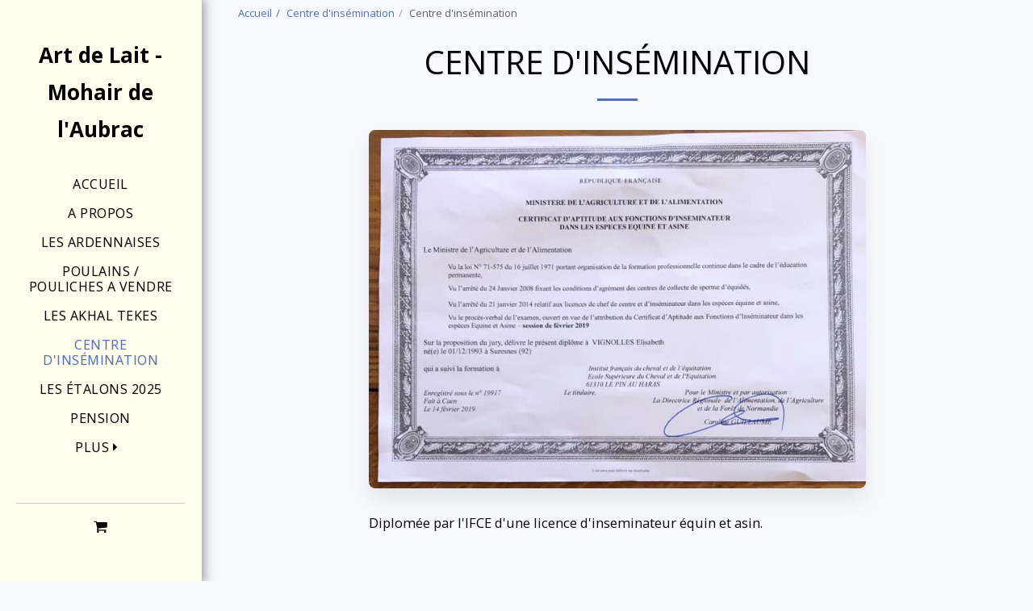

--- FILE ---
content_type: text/html;charset=UTF-8
request_url: https://www.artdelait.com/centre-d-ins%C3%A9mination-1/centre-d-ins%C3%A9mination
body_size: 37028
content:
<!DOCTYPE html><html dir="ltr" lang="fr" class=" side-header inside_page inside_page_header_design s_layout4"><head><meta http-equiv="X-UA-Compatible" content="IE=edge"><meta name="viewport" content="width=device-width, initial-scale=1"><meta charset="utf-8"><meta name="format-detection" content="telephone=no"><link rel="dns-prefetch preconnect" href="https://cdn-cms.f-static.com" crossorigin="anonymous"/><link rel="dns-prefetch preconnect" href="https://fonts.gstatic.com" crossorigin="anonymous"/><link rel="dns-prefetch preconnect" href="https://cdn-cms.f-static.net" crossorigin="anonymous"/><link rel="dns-prefetch preconnect" href="https://images.cdn-files-a.com" crossorigin="anonymous"/><link rel="dns-prefetch preconnect" href="https://static.s123-cdn-network-a.com" crossorigin="anonymous"/><link rel="dns-prefetch preconnect" href="https://cdn-cms-s-8-4.f-static.net" crossorigin="anonymous"/><!-- Favicon --><link rel="shortcut icon" href="https://cdn-cms-s-8-4.f-static.net/manager/websites/site123_website/files/logos/brand_files_2020/Icons/Png/Icon_blue.png?aspect_ratio=1:1&width=48&format=png" type="image/x-icon"><link rel="icon" href="https://cdn-cms-s-8-4.f-static.net/manager/websites/site123_website/files/logos/brand_files_2020/Icons/Png/Icon_blue.png?aspect_ratio=1:1&width=48&format=png" type="image/x-icon"><link rel="manifest" href="https://cdn-cms-s-8-4.f-static.net/versions/2/css/manifest.json?w=&orderScreen=&websiteID=2319457&onlyContent=&tranW=&v=css_y245_60619043&wd=www.artdelait.com"><!-- Status Bar --><meta name="apple-mobile-web-app-status-bar-style" content="default"><!-- 152px icon --><link rel="apple-touch-icon" sizes="152x152" href="https://cdn-cms-s-8-4.f-static.net/ready_uploads/pwaScreenLogo/pwaImage.png?width=152&height=152&resizeType=pwaIcon&w=&orderScreen=&websiteID=2319457&tranW=&v=css_y245_60619043"><!-- 180px icon --><link rel="apple-touch-icon" sizes="180x180" href="https://cdn-cms-s-8-4.f-static.net/ready_uploads/pwaScreenLogo/pwaImage.png?width=180&height=180&resizeType=pwaIcon&w=&orderScreen=&websiteID=2319457&tranW=&v=css_y245_60619043"><!-- 167px icon --><link rel="apple-touch-icon" sizes="167x167" href="https://cdn-cms-s-8-4.f-static.net/ready_uploads/pwaScreenLogo/pwaImage.png?width=167&height=167&resizeType=pwaIcon&w=&orderScreen=&websiteID=2319457&tranW=&v=css_y245_60619043"><!-- Mobile Browser Address Bar Color --><meta name="theme-color" content="#556fb5"><!-- Regular Meta Info --><title class="s123-js-pjax">Centre d&#039;insémination - Art de Lait - Mohair de l&#039;Aubrac</title><meta name="description" content="" class="s123-js-pjax"><meta name="keywords" content="" class="s123-js-pjax"><link rel="canonical" href="https://www.artdelait.com/centre-d-ins%C3%A9mination-1/centre-d-ins%C3%A9mination" class="s123-js-pjax"/><style>/* cyrillic-ext */
@font-face {
  font-family: 'Open Sans';
  font-style: italic;
  font-weight: 400;
  font-stretch: 100%;
  font-display: swap;
  src: url(https://fonts.gstatic.com/s/opensans/v44/memtYaGs126MiZpBA-UFUIcVXSCEkx2cmqvXlWqWtE6FxZCJgvAQ.woff2) format('woff2');
  unicode-range: U+0460-052F, U+1C80-1C8A, U+20B4, U+2DE0-2DFF, U+A640-A69F, U+FE2E-FE2F;
}
/* cyrillic */
@font-face {
  font-family: 'Open Sans';
  font-style: italic;
  font-weight: 400;
  font-stretch: 100%;
  font-display: swap;
  src: url(https://fonts.gstatic.com/s/opensans/v44/memtYaGs126MiZpBA-UFUIcVXSCEkx2cmqvXlWqWvU6FxZCJgvAQ.woff2) format('woff2');
  unicode-range: U+0301, U+0400-045F, U+0490-0491, U+04B0-04B1, U+2116;
}
/* greek-ext */
@font-face {
  font-family: 'Open Sans';
  font-style: italic;
  font-weight: 400;
  font-stretch: 100%;
  font-display: swap;
  src: url(https://fonts.gstatic.com/s/opensans/v44/memtYaGs126MiZpBA-UFUIcVXSCEkx2cmqvXlWqWtU6FxZCJgvAQ.woff2) format('woff2');
  unicode-range: U+1F00-1FFF;
}
/* greek */
@font-face {
  font-family: 'Open Sans';
  font-style: italic;
  font-weight: 400;
  font-stretch: 100%;
  font-display: swap;
  src: url(https://fonts.gstatic.com/s/opensans/v44/memtYaGs126MiZpBA-UFUIcVXSCEkx2cmqvXlWqWuk6FxZCJgvAQ.woff2) format('woff2');
  unicode-range: U+0370-0377, U+037A-037F, U+0384-038A, U+038C, U+038E-03A1, U+03A3-03FF;
}
/* hebrew */
@font-face {
  font-family: 'Open Sans';
  font-style: italic;
  font-weight: 400;
  font-stretch: 100%;
  font-display: swap;
  src: url(https://fonts.gstatic.com/s/opensans/v44/memtYaGs126MiZpBA-UFUIcVXSCEkx2cmqvXlWqWu06FxZCJgvAQ.woff2) format('woff2');
  unicode-range: U+0307-0308, U+0590-05FF, U+200C-2010, U+20AA, U+25CC, U+FB1D-FB4F;
}
/* math */
@font-face {
  font-family: 'Open Sans';
  font-style: italic;
  font-weight: 400;
  font-stretch: 100%;
  font-display: swap;
  src: url(https://fonts.gstatic.com/s/opensans/v44/memtYaGs126MiZpBA-UFUIcVXSCEkx2cmqvXlWqWxU6FxZCJgvAQ.woff2) format('woff2');
  unicode-range: U+0302-0303, U+0305, U+0307-0308, U+0310, U+0312, U+0315, U+031A, U+0326-0327, U+032C, U+032F-0330, U+0332-0333, U+0338, U+033A, U+0346, U+034D, U+0391-03A1, U+03A3-03A9, U+03B1-03C9, U+03D1, U+03D5-03D6, U+03F0-03F1, U+03F4-03F5, U+2016-2017, U+2034-2038, U+203C, U+2040, U+2043, U+2047, U+2050, U+2057, U+205F, U+2070-2071, U+2074-208E, U+2090-209C, U+20D0-20DC, U+20E1, U+20E5-20EF, U+2100-2112, U+2114-2115, U+2117-2121, U+2123-214F, U+2190, U+2192, U+2194-21AE, U+21B0-21E5, U+21F1-21F2, U+21F4-2211, U+2213-2214, U+2216-22FF, U+2308-230B, U+2310, U+2319, U+231C-2321, U+2336-237A, U+237C, U+2395, U+239B-23B7, U+23D0, U+23DC-23E1, U+2474-2475, U+25AF, U+25B3, U+25B7, U+25BD, U+25C1, U+25CA, U+25CC, U+25FB, U+266D-266F, U+27C0-27FF, U+2900-2AFF, U+2B0E-2B11, U+2B30-2B4C, U+2BFE, U+3030, U+FF5B, U+FF5D, U+1D400-1D7FF, U+1EE00-1EEFF;
}
/* symbols */
@font-face {
  font-family: 'Open Sans';
  font-style: italic;
  font-weight: 400;
  font-stretch: 100%;
  font-display: swap;
  src: url(https://fonts.gstatic.com/s/opensans/v44/memtYaGs126MiZpBA-UFUIcVXSCEkx2cmqvXlWqW106FxZCJgvAQ.woff2) format('woff2');
  unicode-range: U+0001-000C, U+000E-001F, U+007F-009F, U+20DD-20E0, U+20E2-20E4, U+2150-218F, U+2190, U+2192, U+2194-2199, U+21AF, U+21E6-21F0, U+21F3, U+2218-2219, U+2299, U+22C4-22C6, U+2300-243F, U+2440-244A, U+2460-24FF, U+25A0-27BF, U+2800-28FF, U+2921-2922, U+2981, U+29BF, U+29EB, U+2B00-2BFF, U+4DC0-4DFF, U+FFF9-FFFB, U+10140-1018E, U+10190-1019C, U+101A0, U+101D0-101FD, U+102E0-102FB, U+10E60-10E7E, U+1D2C0-1D2D3, U+1D2E0-1D37F, U+1F000-1F0FF, U+1F100-1F1AD, U+1F1E6-1F1FF, U+1F30D-1F30F, U+1F315, U+1F31C, U+1F31E, U+1F320-1F32C, U+1F336, U+1F378, U+1F37D, U+1F382, U+1F393-1F39F, U+1F3A7-1F3A8, U+1F3AC-1F3AF, U+1F3C2, U+1F3C4-1F3C6, U+1F3CA-1F3CE, U+1F3D4-1F3E0, U+1F3ED, U+1F3F1-1F3F3, U+1F3F5-1F3F7, U+1F408, U+1F415, U+1F41F, U+1F426, U+1F43F, U+1F441-1F442, U+1F444, U+1F446-1F449, U+1F44C-1F44E, U+1F453, U+1F46A, U+1F47D, U+1F4A3, U+1F4B0, U+1F4B3, U+1F4B9, U+1F4BB, U+1F4BF, U+1F4C8-1F4CB, U+1F4D6, U+1F4DA, U+1F4DF, U+1F4E3-1F4E6, U+1F4EA-1F4ED, U+1F4F7, U+1F4F9-1F4FB, U+1F4FD-1F4FE, U+1F503, U+1F507-1F50B, U+1F50D, U+1F512-1F513, U+1F53E-1F54A, U+1F54F-1F5FA, U+1F610, U+1F650-1F67F, U+1F687, U+1F68D, U+1F691, U+1F694, U+1F698, U+1F6AD, U+1F6B2, U+1F6B9-1F6BA, U+1F6BC, U+1F6C6-1F6CF, U+1F6D3-1F6D7, U+1F6E0-1F6EA, U+1F6F0-1F6F3, U+1F6F7-1F6FC, U+1F700-1F7FF, U+1F800-1F80B, U+1F810-1F847, U+1F850-1F859, U+1F860-1F887, U+1F890-1F8AD, U+1F8B0-1F8BB, U+1F8C0-1F8C1, U+1F900-1F90B, U+1F93B, U+1F946, U+1F984, U+1F996, U+1F9E9, U+1FA00-1FA6F, U+1FA70-1FA7C, U+1FA80-1FA89, U+1FA8F-1FAC6, U+1FACE-1FADC, U+1FADF-1FAE9, U+1FAF0-1FAF8, U+1FB00-1FBFF;
}
/* vietnamese */
@font-face {
  font-family: 'Open Sans';
  font-style: italic;
  font-weight: 400;
  font-stretch: 100%;
  font-display: swap;
  src: url(https://fonts.gstatic.com/s/opensans/v44/memtYaGs126MiZpBA-UFUIcVXSCEkx2cmqvXlWqWtk6FxZCJgvAQ.woff2) format('woff2');
  unicode-range: U+0102-0103, U+0110-0111, U+0128-0129, U+0168-0169, U+01A0-01A1, U+01AF-01B0, U+0300-0301, U+0303-0304, U+0308-0309, U+0323, U+0329, U+1EA0-1EF9, U+20AB;
}
/* latin-ext */
@font-face {
  font-family: 'Open Sans';
  font-style: italic;
  font-weight: 400;
  font-stretch: 100%;
  font-display: swap;
  src: url(https://fonts.gstatic.com/s/opensans/v44/memtYaGs126MiZpBA-UFUIcVXSCEkx2cmqvXlWqWt06FxZCJgvAQ.woff2) format('woff2');
  unicode-range: U+0100-02BA, U+02BD-02C5, U+02C7-02CC, U+02CE-02D7, U+02DD-02FF, U+0304, U+0308, U+0329, U+1D00-1DBF, U+1E00-1E9F, U+1EF2-1EFF, U+2020, U+20A0-20AB, U+20AD-20C0, U+2113, U+2C60-2C7F, U+A720-A7FF;
}
/* latin */
@font-face {
  font-family: 'Open Sans';
  font-style: italic;
  font-weight: 400;
  font-stretch: 100%;
  font-display: swap;
  src: url(https://fonts.gstatic.com/s/opensans/v44/memtYaGs126MiZpBA-UFUIcVXSCEkx2cmqvXlWqWuU6FxZCJgg.woff2) format('woff2');
  unicode-range: U+0000-00FF, U+0131, U+0152-0153, U+02BB-02BC, U+02C6, U+02DA, U+02DC, U+0304, U+0308, U+0329, U+2000-206F, U+20AC, U+2122, U+2191, U+2193, U+2212, U+2215, U+FEFF, U+FFFD;
}
/* cyrillic-ext */
@font-face {
  font-family: 'Open Sans';
  font-style: italic;
  font-weight: 700;
  font-stretch: 100%;
  font-display: swap;
  src: url(https://fonts.gstatic.com/s/opensans/v44/memtYaGs126MiZpBA-UFUIcVXSCEkx2cmqvXlWqWtE6FxZCJgvAQ.woff2) format('woff2');
  unicode-range: U+0460-052F, U+1C80-1C8A, U+20B4, U+2DE0-2DFF, U+A640-A69F, U+FE2E-FE2F;
}
/* cyrillic */
@font-face {
  font-family: 'Open Sans';
  font-style: italic;
  font-weight: 700;
  font-stretch: 100%;
  font-display: swap;
  src: url(https://fonts.gstatic.com/s/opensans/v44/memtYaGs126MiZpBA-UFUIcVXSCEkx2cmqvXlWqWvU6FxZCJgvAQ.woff2) format('woff2');
  unicode-range: U+0301, U+0400-045F, U+0490-0491, U+04B0-04B1, U+2116;
}
/* greek-ext */
@font-face {
  font-family: 'Open Sans';
  font-style: italic;
  font-weight: 700;
  font-stretch: 100%;
  font-display: swap;
  src: url(https://fonts.gstatic.com/s/opensans/v44/memtYaGs126MiZpBA-UFUIcVXSCEkx2cmqvXlWqWtU6FxZCJgvAQ.woff2) format('woff2');
  unicode-range: U+1F00-1FFF;
}
/* greek */
@font-face {
  font-family: 'Open Sans';
  font-style: italic;
  font-weight: 700;
  font-stretch: 100%;
  font-display: swap;
  src: url(https://fonts.gstatic.com/s/opensans/v44/memtYaGs126MiZpBA-UFUIcVXSCEkx2cmqvXlWqWuk6FxZCJgvAQ.woff2) format('woff2');
  unicode-range: U+0370-0377, U+037A-037F, U+0384-038A, U+038C, U+038E-03A1, U+03A3-03FF;
}
/* hebrew */
@font-face {
  font-family: 'Open Sans';
  font-style: italic;
  font-weight: 700;
  font-stretch: 100%;
  font-display: swap;
  src: url(https://fonts.gstatic.com/s/opensans/v44/memtYaGs126MiZpBA-UFUIcVXSCEkx2cmqvXlWqWu06FxZCJgvAQ.woff2) format('woff2');
  unicode-range: U+0307-0308, U+0590-05FF, U+200C-2010, U+20AA, U+25CC, U+FB1D-FB4F;
}
/* math */
@font-face {
  font-family: 'Open Sans';
  font-style: italic;
  font-weight: 700;
  font-stretch: 100%;
  font-display: swap;
  src: url(https://fonts.gstatic.com/s/opensans/v44/memtYaGs126MiZpBA-UFUIcVXSCEkx2cmqvXlWqWxU6FxZCJgvAQ.woff2) format('woff2');
  unicode-range: U+0302-0303, U+0305, U+0307-0308, U+0310, U+0312, U+0315, U+031A, U+0326-0327, U+032C, U+032F-0330, U+0332-0333, U+0338, U+033A, U+0346, U+034D, U+0391-03A1, U+03A3-03A9, U+03B1-03C9, U+03D1, U+03D5-03D6, U+03F0-03F1, U+03F4-03F5, U+2016-2017, U+2034-2038, U+203C, U+2040, U+2043, U+2047, U+2050, U+2057, U+205F, U+2070-2071, U+2074-208E, U+2090-209C, U+20D0-20DC, U+20E1, U+20E5-20EF, U+2100-2112, U+2114-2115, U+2117-2121, U+2123-214F, U+2190, U+2192, U+2194-21AE, U+21B0-21E5, U+21F1-21F2, U+21F4-2211, U+2213-2214, U+2216-22FF, U+2308-230B, U+2310, U+2319, U+231C-2321, U+2336-237A, U+237C, U+2395, U+239B-23B7, U+23D0, U+23DC-23E1, U+2474-2475, U+25AF, U+25B3, U+25B7, U+25BD, U+25C1, U+25CA, U+25CC, U+25FB, U+266D-266F, U+27C0-27FF, U+2900-2AFF, U+2B0E-2B11, U+2B30-2B4C, U+2BFE, U+3030, U+FF5B, U+FF5D, U+1D400-1D7FF, U+1EE00-1EEFF;
}
/* symbols */
@font-face {
  font-family: 'Open Sans';
  font-style: italic;
  font-weight: 700;
  font-stretch: 100%;
  font-display: swap;
  src: url(https://fonts.gstatic.com/s/opensans/v44/memtYaGs126MiZpBA-UFUIcVXSCEkx2cmqvXlWqW106FxZCJgvAQ.woff2) format('woff2');
  unicode-range: U+0001-000C, U+000E-001F, U+007F-009F, U+20DD-20E0, U+20E2-20E4, U+2150-218F, U+2190, U+2192, U+2194-2199, U+21AF, U+21E6-21F0, U+21F3, U+2218-2219, U+2299, U+22C4-22C6, U+2300-243F, U+2440-244A, U+2460-24FF, U+25A0-27BF, U+2800-28FF, U+2921-2922, U+2981, U+29BF, U+29EB, U+2B00-2BFF, U+4DC0-4DFF, U+FFF9-FFFB, U+10140-1018E, U+10190-1019C, U+101A0, U+101D0-101FD, U+102E0-102FB, U+10E60-10E7E, U+1D2C0-1D2D3, U+1D2E0-1D37F, U+1F000-1F0FF, U+1F100-1F1AD, U+1F1E6-1F1FF, U+1F30D-1F30F, U+1F315, U+1F31C, U+1F31E, U+1F320-1F32C, U+1F336, U+1F378, U+1F37D, U+1F382, U+1F393-1F39F, U+1F3A7-1F3A8, U+1F3AC-1F3AF, U+1F3C2, U+1F3C4-1F3C6, U+1F3CA-1F3CE, U+1F3D4-1F3E0, U+1F3ED, U+1F3F1-1F3F3, U+1F3F5-1F3F7, U+1F408, U+1F415, U+1F41F, U+1F426, U+1F43F, U+1F441-1F442, U+1F444, U+1F446-1F449, U+1F44C-1F44E, U+1F453, U+1F46A, U+1F47D, U+1F4A3, U+1F4B0, U+1F4B3, U+1F4B9, U+1F4BB, U+1F4BF, U+1F4C8-1F4CB, U+1F4D6, U+1F4DA, U+1F4DF, U+1F4E3-1F4E6, U+1F4EA-1F4ED, U+1F4F7, U+1F4F9-1F4FB, U+1F4FD-1F4FE, U+1F503, U+1F507-1F50B, U+1F50D, U+1F512-1F513, U+1F53E-1F54A, U+1F54F-1F5FA, U+1F610, U+1F650-1F67F, U+1F687, U+1F68D, U+1F691, U+1F694, U+1F698, U+1F6AD, U+1F6B2, U+1F6B9-1F6BA, U+1F6BC, U+1F6C6-1F6CF, U+1F6D3-1F6D7, U+1F6E0-1F6EA, U+1F6F0-1F6F3, U+1F6F7-1F6FC, U+1F700-1F7FF, U+1F800-1F80B, U+1F810-1F847, U+1F850-1F859, U+1F860-1F887, U+1F890-1F8AD, U+1F8B0-1F8BB, U+1F8C0-1F8C1, U+1F900-1F90B, U+1F93B, U+1F946, U+1F984, U+1F996, U+1F9E9, U+1FA00-1FA6F, U+1FA70-1FA7C, U+1FA80-1FA89, U+1FA8F-1FAC6, U+1FACE-1FADC, U+1FADF-1FAE9, U+1FAF0-1FAF8, U+1FB00-1FBFF;
}
/* vietnamese */
@font-face {
  font-family: 'Open Sans';
  font-style: italic;
  font-weight: 700;
  font-stretch: 100%;
  font-display: swap;
  src: url(https://fonts.gstatic.com/s/opensans/v44/memtYaGs126MiZpBA-UFUIcVXSCEkx2cmqvXlWqWtk6FxZCJgvAQ.woff2) format('woff2');
  unicode-range: U+0102-0103, U+0110-0111, U+0128-0129, U+0168-0169, U+01A0-01A1, U+01AF-01B0, U+0300-0301, U+0303-0304, U+0308-0309, U+0323, U+0329, U+1EA0-1EF9, U+20AB;
}
/* latin-ext */
@font-face {
  font-family: 'Open Sans';
  font-style: italic;
  font-weight: 700;
  font-stretch: 100%;
  font-display: swap;
  src: url(https://fonts.gstatic.com/s/opensans/v44/memtYaGs126MiZpBA-UFUIcVXSCEkx2cmqvXlWqWt06FxZCJgvAQ.woff2) format('woff2');
  unicode-range: U+0100-02BA, U+02BD-02C5, U+02C7-02CC, U+02CE-02D7, U+02DD-02FF, U+0304, U+0308, U+0329, U+1D00-1DBF, U+1E00-1E9F, U+1EF2-1EFF, U+2020, U+20A0-20AB, U+20AD-20C0, U+2113, U+2C60-2C7F, U+A720-A7FF;
}
/* latin */
@font-face {
  font-family: 'Open Sans';
  font-style: italic;
  font-weight: 700;
  font-stretch: 100%;
  font-display: swap;
  src: url(https://fonts.gstatic.com/s/opensans/v44/memtYaGs126MiZpBA-UFUIcVXSCEkx2cmqvXlWqWuU6FxZCJgg.woff2) format('woff2');
  unicode-range: U+0000-00FF, U+0131, U+0152-0153, U+02BB-02BC, U+02C6, U+02DA, U+02DC, U+0304, U+0308, U+0329, U+2000-206F, U+20AC, U+2122, U+2191, U+2193, U+2212, U+2215, U+FEFF, U+FFFD;
}
/* cyrillic-ext */
@font-face {
  font-family: 'Open Sans';
  font-style: normal;
  font-weight: 400;
  font-stretch: 100%;
  font-display: swap;
  src: url(https://fonts.gstatic.com/s/opensans/v44/memvYaGs126MiZpBA-UvWbX2vVnXBbObj2OVTSKmu0SC55K5gw.woff2) format('woff2');
  unicode-range: U+0460-052F, U+1C80-1C8A, U+20B4, U+2DE0-2DFF, U+A640-A69F, U+FE2E-FE2F;
}
/* cyrillic */
@font-face {
  font-family: 'Open Sans';
  font-style: normal;
  font-weight: 400;
  font-stretch: 100%;
  font-display: swap;
  src: url(https://fonts.gstatic.com/s/opensans/v44/memvYaGs126MiZpBA-UvWbX2vVnXBbObj2OVTSumu0SC55K5gw.woff2) format('woff2');
  unicode-range: U+0301, U+0400-045F, U+0490-0491, U+04B0-04B1, U+2116;
}
/* greek-ext */
@font-face {
  font-family: 'Open Sans';
  font-style: normal;
  font-weight: 400;
  font-stretch: 100%;
  font-display: swap;
  src: url(https://fonts.gstatic.com/s/opensans/v44/memvYaGs126MiZpBA-UvWbX2vVnXBbObj2OVTSOmu0SC55K5gw.woff2) format('woff2');
  unicode-range: U+1F00-1FFF;
}
/* greek */
@font-face {
  font-family: 'Open Sans';
  font-style: normal;
  font-weight: 400;
  font-stretch: 100%;
  font-display: swap;
  src: url(https://fonts.gstatic.com/s/opensans/v44/memvYaGs126MiZpBA-UvWbX2vVnXBbObj2OVTSymu0SC55K5gw.woff2) format('woff2');
  unicode-range: U+0370-0377, U+037A-037F, U+0384-038A, U+038C, U+038E-03A1, U+03A3-03FF;
}
/* hebrew */
@font-face {
  font-family: 'Open Sans';
  font-style: normal;
  font-weight: 400;
  font-stretch: 100%;
  font-display: swap;
  src: url(https://fonts.gstatic.com/s/opensans/v44/memvYaGs126MiZpBA-UvWbX2vVnXBbObj2OVTS2mu0SC55K5gw.woff2) format('woff2');
  unicode-range: U+0307-0308, U+0590-05FF, U+200C-2010, U+20AA, U+25CC, U+FB1D-FB4F;
}
/* math */
@font-face {
  font-family: 'Open Sans';
  font-style: normal;
  font-weight: 400;
  font-stretch: 100%;
  font-display: swap;
  src: url(https://fonts.gstatic.com/s/opensans/v44/memvYaGs126MiZpBA-UvWbX2vVnXBbObj2OVTVOmu0SC55K5gw.woff2) format('woff2');
  unicode-range: U+0302-0303, U+0305, U+0307-0308, U+0310, U+0312, U+0315, U+031A, U+0326-0327, U+032C, U+032F-0330, U+0332-0333, U+0338, U+033A, U+0346, U+034D, U+0391-03A1, U+03A3-03A9, U+03B1-03C9, U+03D1, U+03D5-03D6, U+03F0-03F1, U+03F4-03F5, U+2016-2017, U+2034-2038, U+203C, U+2040, U+2043, U+2047, U+2050, U+2057, U+205F, U+2070-2071, U+2074-208E, U+2090-209C, U+20D0-20DC, U+20E1, U+20E5-20EF, U+2100-2112, U+2114-2115, U+2117-2121, U+2123-214F, U+2190, U+2192, U+2194-21AE, U+21B0-21E5, U+21F1-21F2, U+21F4-2211, U+2213-2214, U+2216-22FF, U+2308-230B, U+2310, U+2319, U+231C-2321, U+2336-237A, U+237C, U+2395, U+239B-23B7, U+23D0, U+23DC-23E1, U+2474-2475, U+25AF, U+25B3, U+25B7, U+25BD, U+25C1, U+25CA, U+25CC, U+25FB, U+266D-266F, U+27C0-27FF, U+2900-2AFF, U+2B0E-2B11, U+2B30-2B4C, U+2BFE, U+3030, U+FF5B, U+FF5D, U+1D400-1D7FF, U+1EE00-1EEFF;
}
/* symbols */
@font-face {
  font-family: 'Open Sans';
  font-style: normal;
  font-weight: 400;
  font-stretch: 100%;
  font-display: swap;
  src: url(https://fonts.gstatic.com/s/opensans/v44/memvYaGs126MiZpBA-UvWbX2vVnXBbObj2OVTUGmu0SC55K5gw.woff2) format('woff2');
  unicode-range: U+0001-000C, U+000E-001F, U+007F-009F, U+20DD-20E0, U+20E2-20E4, U+2150-218F, U+2190, U+2192, U+2194-2199, U+21AF, U+21E6-21F0, U+21F3, U+2218-2219, U+2299, U+22C4-22C6, U+2300-243F, U+2440-244A, U+2460-24FF, U+25A0-27BF, U+2800-28FF, U+2921-2922, U+2981, U+29BF, U+29EB, U+2B00-2BFF, U+4DC0-4DFF, U+FFF9-FFFB, U+10140-1018E, U+10190-1019C, U+101A0, U+101D0-101FD, U+102E0-102FB, U+10E60-10E7E, U+1D2C0-1D2D3, U+1D2E0-1D37F, U+1F000-1F0FF, U+1F100-1F1AD, U+1F1E6-1F1FF, U+1F30D-1F30F, U+1F315, U+1F31C, U+1F31E, U+1F320-1F32C, U+1F336, U+1F378, U+1F37D, U+1F382, U+1F393-1F39F, U+1F3A7-1F3A8, U+1F3AC-1F3AF, U+1F3C2, U+1F3C4-1F3C6, U+1F3CA-1F3CE, U+1F3D4-1F3E0, U+1F3ED, U+1F3F1-1F3F3, U+1F3F5-1F3F7, U+1F408, U+1F415, U+1F41F, U+1F426, U+1F43F, U+1F441-1F442, U+1F444, U+1F446-1F449, U+1F44C-1F44E, U+1F453, U+1F46A, U+1F47D, U+1F4A3, U+1F4B0, U+1F4B3, U+1F4B9, U+1F4BB, U+1F4BF, U+1F4C8-1F4CB, U+1F4D6, U+1F4DA, U+1F4DF, U+1F4E3-1F4E6, U+1F4EA-1F4ED, U+1F4F7, U+1F4F9-1F4FB, U+1F4FD-1F4FE, U+1F503, U+1F507-1F50B, U+1F50D, U+1F512-1F513, U+1F53E-1F54A, U+1F54F-1F5FA, U+1F610, U+1F650-1F67F, U+1F687, U+1F68D, U+1F691, U+1F694, U+1F698, U+1F6AD, U+1F6B2, U+1F6B9-1F6BA, U+1F6BC, U+1F6C6-1F6CF, U+1F6D3-1F6D7, U+1F6E0-1F6EA, U+1F6F0-1F6F3, U+1F6F7-1F6FC, U+1F700-1F7FF, U+1F800-1F80B, U+1F810-1F847, U+1F850-1F859, U+1F860-1F887, U+1F890-1F8AD, U+1F8B0-1F8BB, U+1F8C0-1F8C1, U+1F900-1F90B, U+1F93B, U+1F946, U+1F984, U+1F996, U+1F9E9, U+1FA00-1FA6F, U+1FA70-1FA7C, U+1FA80-1FA89, U+1FA8F-1FAC6, U+1FACE-1FADC, U+1FADF-1FAE9, U+1FAF0-1FAF8, U+1FB00-1FBFF;
}
/* vietnamese */
@font-face {
  font-family: 'Open Sans';
  font-style: normal;
  font-weight: 400;
  font-stretch: 100%;
  font-display: swap;
  src: url(https://fonts.gstatic.com/s/opensans/v44/memvYaGs126MiZpBA-UvWbX2vVnXBbObj2OVTSCmu0SC55K5gw.woff2) format('woff2');
  unicode-range: U+0102-0103, U+0110-0111, U+0128-0129, U+0168-0169, U+01A0-01A1, U+01AF-01B0, U+0300-0301, U+0303-0304, U+0308-0309, U+0323, U+0329, U+1EA0-1EF9, U+20AB;
}
/* latin-ext */
@font-face {
  font-family: 'Open Sans';
  font-style: normal;
  font-weight: 400;
  font-stretch: 100%;
  font-display: swap;
  src: url(https://fonts.gstatic.com/s/opensans/v44/memvYaGs126MiZpBA-UvWbX2vVnXBbObj2OVTSGmu0SC55K5gw.woff2) format('woff2');
  unicode-range: U+0100-02BA, U+02BD-02C5, U+02C7-02CC, U+02CE-02D7, U+02DD-02FF, U+0304, U+0308, U+0329, U+1D00-1DBF, U+1E00-1E9F, U+1EF2-1EFF, U+2020, U+20A0-20AB, U+20AD-20C0, U+2113, U+2C60-2C7F, U+A720-A7FF;
}
/* latin */
@font-face {
  font-family: 'Open Sans';
  font-style: normal;
  font-weight: 400;
  font-stretch: 100%;
  font-display: swap;
  src: url(https://fonts.gstatic.com/s/opensans/v44/memvYaGs126MiZpBA-UvWbX2vVnXBbObj2OVTS-mu0SC55I.woff2) format('woff2');
  unicode-range: U+0000-00FF, U+0131, U+0152-0153, U+02BB-02BC, U+02C6, U+02DA, U+02DC, U+0304, U+0308, U+0329, U+2000-206F, U+20AC, U+2122, U+2191, U+2193, U+2212, U+2215, U+FEFF, U+FFFD;
}
/* cyrillic-ext */
@font-face {
  font-family: 'Open Sans';
  font-style: normal;
  font-weight: 700;
  font-stretch: 100%;
  font-display: swap;
  src: url(https://fonts.gstatic.com/s/opensans/v44/memvYaGs126MiZpBA-UvWbX2vVnXBbObj2OVTSKmu0SC55K5gw.woff2) format('woff2');
  unicode-range: U+0460-052F, U+1C80-1C8A, U+20B4, U+2DE0-2DFF, U+A640-A69F, U+FE2E-FE2F;
}
/* cyrillic */
@font-face {
  font-family: 'Open Sans';
  font-style: normal;
  font-weight: 700;
  font-stretch: 100%;
  font-display: swap;
  src: url(https://fonts.gstatic.com/s/opensans/v44/memvYaGs126MiZpBA-UvWbX2vVnXBbObj2OVTSumu0SC55K5gw.woff2) format('woff2');
  unicode-range: U+0301, U+0400-045F, U+0490-0491, U+04B0-04B1, U+2116;
}
/* greek-ext */
@font-face {
  font-family: 'Open Sans';
  font-style: normal;
  font-weight: 700;
  font-stretch: 100%;
  font-display: swap;
  src: url(https://fonts.gstatic.com/s/opensans/v44/memvYaGs126MiZpBA-UvWbX2vVnXBbObj2OVTSOmu0SC55K5gw.woff2) format('woff2');
  unicode-range: U+1F00-1FFF;
}
/* greek */
@font-face {
  font-family: 'Open Sans';
  font-style: normal;
  font-weight: 700;
  font-stretch: 100%;
  font-display: swap;
  src: url(https://fonts.gstatic.com/s/opensans/v44/memvYaGs126MiZpBA-UvWbX2vVnXBbObj2OVTSymu0SC55K5gw.woff2) format('woff2');
  unicode-range: U+0370-0377, U+037A-037F, U+0384-038A, U+038C, U+038E-03A1, U+03A3-03FF;
}
/* hebrew */
@font-face {
  font-family: 'Open Sans';
  font-style: normal;
  font-weight: 700;
  font-stretch: 100%;
  font-display: swap;
  src: url(https://fonts.gstatic.com/s/opensans/v44/memvYaGs126MiZpBA-UvWbX2vVnXBbObj2OVTS2mu0SC55K5gw.woff2) format('woff2');
  unicode-range: U+0307-0308, U+0590-05FF, U+200C-2010, U+20AA, U+25CC, U+FB1D-FB4F;
}
/* math */
@font-face {
  font-family: 'Open Sans';
  font-style: normal;
  font-weight: 700;
  font-stretch: 100%;
  font-display: swap;
  src: url(https://fonts.gstatic.com/s/opensans/v44/memvYaGs126MiZpBA-UvWbX2vVnXBbObj2OVTVOmu0SC55K5gw.woff2) format('woff2');
  unicode-range: U+0302-0303, U+0305, U+0307-0308, U+0310, U+0312, U+0315, U+031A, U+0326-0327, U+032C, U+032F-0330, U+0332-0333, U+0338, U+033A, U+0346, U+034D, U+0391-03A1, U+03A3-03A9, U+03B1-03C9, U+03D1, U+03D5-03D6, U+03F0-03F1, U+03F4-03F5, U+2016-2017, U+2034-2038, U+203C, U+2040, U+2043, U+2047, U+2050, U+2057, U+205F, U+2070-2071, U+2074-208E, U+2090-209C, U+20D0-20DC, U+20E1, U+20E5-20EF, U+2100-2112, U+2114-2115, U+2117-2121, U+2123-214F, U+2190, U+2192, U+2194-21AE, U+21B0-21E5, U+21F1-21F2, U+21F4-2211, U+2213-2214, U+2216-22FF, U+2308-230B, U+2310, U+2319, U+231C-2321, U+2336-237A, U+237C, U+2395, U+239B-23B7, U+23D0, U+23DC-23E1, U+2474-2475, U+25AF, U+25B3, U+25B7, U+25BD, U+25C1, U+25CA, U+25CC, U+25FB, U+266D-266F, U+27C0-27FF, U+2900-2AFF, U+2B0E-2B11, U+2B30-2B4C, U+2BFE, U+3030, U+FF5B, U+FF5D, U+1D400-1D7FF, U+1EE00-1EEFF;
}
/* symbols */
@font-face {
  font-family: 'Open Sans';
  font-style: normal;
  font-weight: 700;
  font-stretch: 100%;
  font-display: swap;
  src: url(https://fonts.gstatic.com/s/opensans/v44/memvYaGs126MiZpBA-UvWbX2vVnXBbObj2OVTUGmu0SC55K5gw.woff2) format('woff2');
  unicode-range: U+0001-000C, U+000E-001F, U+007F-009F, U+20DD-20E0, U+20E2-20E4, U+2150-218F, U+2190, U+2192, U+2194-2199, U+21AF, U+21E6-21F0, U+21F3, U+2218-2219, U+2299, U+22C4-22C6, U+2300-243F, U+2440-244A, U+2460-24FF, U+25A0-27BF, U+2800-28FF, U+2921-2922, U+2981, U+29BF, U+29EB, U+2B00-2BFF, U+4DC0-4DFF, U+FFF9-FFFB, U+10140-1018E, U+10190-1019C, U+101A0, U+101D0-101FD, U+102E0-102FB, U+10E60-10E7E, U+1D2C0-1D2D3, U+1D2E0-1D37F, U+1F000-1F0FF, U+1F100-1F1AD, U+1F1E6-1F1FF, U+1F30D-1F30F, U+1F315, U+1F31C, U+1F31E, U+1F320-1F32C, U+1F336, U+1F378, U+1F37D, U+1F382, U+1F393-1F39F, U+1F3A7-1F3A8, U+1F3AC-1F3AF, U+1F3C2, U+1F3C4-1F3C6, U+1F3CA-1F3CE, U+1F3D4-1F3E0, U+1F3ED, U+1F3F1-1F3F3, U+1F3F5-1F3F7, U+1F408, U+1F415, U+1F41F, U+1F426, U+1F43F, U+1F441-1F442, U+1F444, U+1F446-1F449, U+1F44C-1F44E, U+1F453, U+1F46A, U+1F47D, U+1F4A3, U+1F4B0, U+1F4B3, U+1F4B9, U+1F4BB, U+1F4BF, U+1F4C8-1F4CB, U+1F4D6, U+1F4DA, U+1F4DF, U+1F4E3-1F4E6, U+1F4EA-1F4ED, U+1F4F7, U+1F4F9-1F4FB, U+1F4FD-1F4FE, U+1F503, U+1F507-1F50B, U+1F50D, U+1F512-1F513, U+1F53E-1F54A, U+1F54F-1F5FA, U+1F610, U+1F650-1F67F, U+1F687, U+1F68D, U+1F691, U+1F694, U+1F698, U+1F6AD, U+1F6B2, U+1F6B9-1F6BA, U+1F6BC, U+1F6C6-1F6CF, U+1F6D3-1F6D7, U+1F6E0-1F6EA, U+1F6F0-1F6F3, U+1F6F7-1F6FC, U+1F700-1F7FF, U+1F800-1F80B, U+1F810-1F847, U+1F850-1F859, U+1F860-1F887, U+1F890-1F8AD, U+1F8B0-1F8BB, U+1F8C0-1F8C1, U+1F900-1F90B, U+1F93B, U+1F946, U+1F984, U+1F996, U+1F9E9, U+1FA00-1FA6F, U+1FA70-1FA7C, U+1FA80-1FA89, U+1FA8F-1FAC6, U+1FACE-1FADC, U+1FADF-1FAE9, U+1FAF0-1FAF8, U+1FB00-1FBFF;
}
/* vietnamese */
@font-face {
  font-family: 'Open Sans';
  font-style: normal;
  font-weight: 700;
  font-stretch: 100%;
  font-display: swap;
  src: url(https://fonts.gstatic.com/s/opensans/v44/memvYaGs126MiZpBA-UvWbX2vVnXBbObj2OVTSCmu0SC55K5gw.woff2) format('woff2');
  unicode-range: U+0102-0103, U+0110-0111, U+0128-0129, U+0168-0169, U+01A0-01A1, U+01AF-01B0, U+0300-0301, U+0303-0304, U+0308-0309, U+0323, U+0329, U+1EA0-1EF9, U+20AB;
}
/* latin-ext */
@font-face {
  font-family: 'Open Sans';
  font-style: normal;
  font-weight: 700;
  font-stretch: 100%;
  font-display: swap;
  src: url(https://fonts.gstatic.com/s/opensans/v44/memvYaGs126MiZpBA-UvWbX2vVnXBbObj2OVTSGmu0SC55K5gw.woff2) format('woff2');
  unicode-range: U+0100-02BA, U+02BD-02C5, U+02C7-02CC, U+02CE-02D7, U+02DD-02FF, U+0304, U+0308, U+0329, U+1D00-1DBF, U+1E00-1E9F, U+1EF2-1EFF, U+2020, U+20A0-20AB, U+20AD-20C0, U+2113, U+2C60-2C7F, U+A720-A7FF;
}
/* latin */
@font-face {
  font-family: 'Open Sans';
  font-style: normal;
  font-weight: 700;
  font-stretch: 100%;
  font-display: swap;
  src: url(https://fonts.gstatic.com/s/opensans/v44/memvYaGs126MiZpBA-UvWbX2vVnXBbObj2OVTS-mu0SC55I.woff2) format('woff2');
  unicode-range: U+0000-00FF, U+0131, U+0152-0153, U+02BB-02BC, U+02C6, U+02DA, U+02DC, U+0304, U+0308, U+0329, U+2000-206F, U+20AC, U+2122, U+2191, U+2193, U+2212, U+2215, U+FEFF, U+FFFD;
}</style><!-- Facebook Meta Info --><meta property="og:url" content="https://www.artdelait.com/centre-d-ins%C3%A9mination-1/centre-d-ins%C3%A9mination" class="s123-js-pjax"><meta property="og:image" content="https://images.cdn-files-a.com/uploads/2319457/800_5d18be71d1c27.jpg" class="s123-js-pjax"><meta property="og:description" content="" class="s123-js-pjax"><meta property="og:title" content="Centre d&#039;insémination - Art de Lait - Mohair de l&#039;Aubrac" class="s123-js-pjax"><meta property="og:site_name" content="Art de Lait - Mohair de l&#039;Aubrac" class="s123-js-pjax"><meta property="og:see_also" content="https://www.artdelait.com" class="s123-js-pjax"><!-- Google+ Meta Info --><meta itemprop="name" content="Centre d&#039;insémination - Art de Lait - Mohair de l&#039;Aubrac" class="s123-js-pjax"><meta itemprop="description" content="" class="s123-js-pjax"><meta itemprop="image" content="https://images.cdn-files-a.com/uploads/2319457/800_5d18be71d1c27.jpg" class="s123-js-pjax"><!-- Twitter Meta Info --><meta name="twitter:card" content="summary" class="s123-js-pjax"><meta name="twitter:url" content="https://www.artdelait.com/centre-d-ins%C3%A9mination-1/centre-d-ins%C3%A9mination" class="s123-js-pjax"><meta name="twitter:title" content="Centre d&#039;insémination - Art de Lait - Mohair de l&#039;Aubrac" class="s123-js-pjax"><meta name="twitter:description" content="" class="s123-js-pjax"><meta name="twitter:image" content="https://images.cdn-files-a.com/uploads/2319457/800_5d18be71d1c27.jpg" class="s123-js-pjax"><meta name="robots" content="all" class="s123-js-pjax"><link rel="alternate" type="application/rss+xml" title="RSS Feed" href="/rss.xml" /><!-- Website CSS variables --><style>:root { --global_main_color: #556fb5; --global_main_color_btn_text_color: #ffffff; --home_text_color: #ffffff; --home_third_background_color: #0087e1; --home_custom_image_size: px; --home_custom_image_width: px; --home_text_size_px: 70px; --home_text_size_2_px: 45px; --slogan_text_size_px: 35px; --home_text_size: 70; --home_text_size_2: 45; --slogan_text_size: 35; --home_text_size_px_media: 70px; --home_text_size_2_px_media: 45px; --slogan_text_size_px_media: 35px; --layout_text_align: center; --layout_text_align_rtl: center; --layout_text_box_width: 100%; --layout_left_side_width: 50%; --layout_left_side_width_vh: 50vh; --homepage_layout_height: 75%; --homepage_layout_height_vh: 75vh; --homepage_layout_height_menu_space: 0px; --mainNavMobileHeight: 0px; --homepage_layout_height_opacity_space_top: 0px; --homepage_layout_height_opacity_space_bottom: 0px; --mobileMenuFontSize: 20px; --mobileMenuPagesSpace: 5px; --homepageShapeDividerList_Size: 17%; --layout_bottom_spacing: 0px; --window-height: 100vh; --window-width: 100vw; --menu_font_size: 16px; --menu_pages_space: 1px; --menu_pages_side_padding: 15px; --menu_pages_letter_spacing: 0.03125em; --menu_pages_word_spacing: 0px; --menu_thin_border: #fffeec; --mobileMenuTextAlign: center; --menu_text_color: #000000; --menu_text_hover_color: #556fb5; --menu_color: #fffeec; --modules_color_text: #000000; --modules_color_text_second: #000000; --inside_modules_color_text: #000000; --sectionsPadding: 100px; --home_text_top_space_1: 0px; --home_text_bottom_space_1: 12px; --home_text_top_space_2: 0px; --home_text_bottom_space_2: 3px; --home_text_top_space_3: 0px; --home_text_bottom_space_3: 200px; --homepage_padding_top: px; --homepage_padding_bottom: px; --homepage_main_goal_margin_top: 0px; --homepage_main_goal_margin_bottom: 0px; --homepage_second_goal_margin_top: 0px; --homepage_second_goal_margin_bottom: 0px; --modules_color_second: #f2f2f2; --modules_color: #f8f8ff; --footer_back: #fffeec; --footer_text_hover: #000000; --footer_links_color: #000000; --footer_text: #000000; --home_background_color: #000000; --inside_modules_color_box: #ebebeb; --inside_modules_color_text_box: #000000; --module_separate_border_color: ; --modules_color_box: #ebebeb; --modules_color_second_box: #ffffff; --modules_color_text_second_box: #000000; --inside_modules_color: #f8f8ff; --modules_color_text_box: #000000; --font_logo: Open Sans; --font_menu: Open Sans; --global_font: Open Sans; --font_slogan: Open Sans; --font_slogan_2: Open Sans; --font_second_slogan: Open Sans; --font_modules_header: Open Sans; --sticky_menu: 1; --scrollHeaderSize: 0px; --modules_color_section_main: #556fb5; --modules_color_section_btn_text: #ffffff; --modules_color_second_section_main: #556fb5; --modules_color_second_section_btn_text: #ffffff; --inside_modules_color_section_box_main: #556fb5; --inside_modules_color_section_btn_text: #ffffff; --line_height_modules_header: 1.25; --global_line_height: 1.25;} </style><!-- Custom CSS --><!-- Minimize CSS files --><link rel="stylesheet" href="https://cdn-cms-s-8-4.f-static.net/versions/2/system_mini/css/minimize_main.css?v=y84124423260" type="text/css" crossorigin="anonymous"><style>.s123-comments-container .blogCommentsBox {overflow:hidden;height:180px;transition:height 0.5s linear;}.s123-comments-container .blogCommentsBox.active {overflow:hidden;height:350px;}.s123-comments-container .blogCommentsBox .extraDetails {visibility:hidden;opacity:0;}.s123-comments-container .blogCommentsBox.active .extraDetails {visibility:visible;opacity:1;}.s123-comments-wrap {display:flex;flex-direction:column;gap:25px;}.s123-comments-container .commentBox .title {margin:0;font-size:1.2em;font-weight:bold;}.s123-comments-container .commentBox .time {}.s123-comments-container .commentBox p {white-space:pre-wrap;word-wrap:break-word;}.s123-comments-container .commentsForm {margin-top:15px;margin-bottom:15px;}.s123-comments-container .sub-comments-div {margin:10px;}.s123-comments-container .sub-comments-div-box {padding:10px;}.s123-comments-container .commentBox .message,.s123-comments-container .sub-comments-div-box .message {white-space:pre-wrap;}.s123-comments-container .comments-message-text {margin:30px 0 15px 0;}.review-pop-up .blogCommentsBox {padding:0;border:0px solid #e0e0e0;}.s123-comments-container.s123-review-container .commentBox {border:0px solid #e0e0e0;margin-bottom:0px;padding:1em;}.s123-comments-container.s123-review-container .blogCommentsBox {height:230px;}.review-pop-up .rating-area > span {display:block;margin-bottom:5px;}.review-pop-up .rating-area i.star-half-png,.review-pop-up .rating-area i.star-off-png,.review-pop-up .rating-area i.star-on-png {color:#ffbf00;}.review-pop-up .rating-area [data-black-stars="1"] i.star-half-png,.review-pop-up .rating-area [data-black-stars="1"] i.star-off-png,.review-pop-up .rating-area [data-black-stars="1"] i.star-on-png {color:#000;}.s123-comments-container.s123-review-container .blog-reply-to {display:none;}.s123-page-data-eCommerce #productPageReview .commentsForm {display:none;}.review-pop-up #productPageReview .commentsForm {display:block;}#productPageReview .show-more {cursor:pointer;}.review-pop-up .rating-plugin-submit-btn-box {margin-bottom:10px;text-align:center; }.review-pop-up .rating-plugin-submit-btn-box > button {min-width:120px;}
.s123-module-blogs .reading-time,.s123-module-blogs .comments-amount {margin:10px 0;}.s123-module-blogs .blog-item-side-by-side {display:flex;}.s123-module-blogs .blog-item-side-by-side .comments-amount {position:absolute;}html[dir=ltr] .s123-module-blogs .blog-item-side-by-side .comments-amount { right:0;}html[dir=rtl] .s123-module-blogs .blog-item-side-by-side .comments-amount { left:0;}.s123-module-blogs .background-primary-color .blog-link-main-color {color:var(--modules_color_second_section_btn_text) !important;}.bg-primary.s123-module-blogs .background-primary-color .blog-link-main-color {color:var(--modules_color_section_btn_text) !important;}.inside_page .s123-module-blogs .background-primary-color .blog-link-main-color {color:var(--inside_modules_color_section_btn_text) !important;}.s123-module-blogs .background-primary-color .blog-link-main-color .svg-m {background-color:var(--modules_color_second_section_btn_text) !important;}.bg-primary.s123-module-blogs .background-primary-color .blog-link-main-color .svg-m {background-color:var(--modules_color_section_btn_text) !important;}.inside_page .s123-module-blogs .background-primary-color .blog-link-main-color .svg-m {background-color:var(--modules_color_second_section_btn_text) !important;} .blog-writer-container {display:grid;grid-template-columns:auto auto 1fr; gap:10px;align-items:center;}.blog-writer-container + .blog-writer-spacer {width:100%;margin:30px 0 50px;display:block;border:1px solid var(--global_main_color);border-radius:2px;}.blog-writer-container .blog-writer-img > .img-circle {width:150px;height:150px;line-height:150px;display:block;background-size:cover;background-position:center center;background-repeat:no-repeat;}.blog-writer-container .blog-writer-title {margin:0 40px;}.blog-writer-container .blog-writer-description {margin:0;}@media (max-width:768px) {.blog-writer-container {margin:25px 0 35px;grid-template-columns:1fr;}.blog-writer-container .blog-writer-img {display:flex;align-items:center;justify-content:center;}.blog-writer-container .blog-writer-title,.blog-writer-container .blog-writer-description {text-align:center;}}
.s123-module-blogs.layout-1 .bottommargin {margin-bottom:48px;}.s123-module-blogs.layout-1 .blog-image > a {opacity:1;}.s123-module-blogs.layout-1 .blog-image,.s123-module-blogs.layout-1 .blog-image img,.s123-module-blogs.layout-1.blog-image > a {display:block;position:relative;width:auto;height:auto;max-width:100%;max-height:250px;margin:0 auto;}@media (max-width:768px) {.s123-module-blogs.layout-1 .blog-image,.s123-module-blogs.layout-1 .blog-image img,.s123-module-blogs.layout-1.blog-image > a {margin:0 auto;}.s123-module-blogs.layout-1 .blog-image {margin-bottom:24px;}.s123-module-blogs.layout-1 .bottommargin {margin-bottom:40px;}}.s123-module-blogs.layout-1 .blog-title h4 {margin:0 0 10px 0;line-height:var(--body-line-height);}.s123-module-blogs.layout-1 .blog-content {margin-top:0px;position:relative;}.s123-module-blogs.layout-1 .blog-content p {margin-bottom:0px;}.s123-module-blogs.layout-1 .blog-content .more-link {display:inline-block;padding:0 2px;font-style:italic;margin-top:3px;}
.s123-module-blogs.layout-2 .ipost.padding-bottom-2 {padding-bottom:32px;}.s123-module-blogs.layout-2 .ipost .content {padding:48px;}.s123-module-blogs.layout-2 .ipost .blog-post-box {border-top-right-radius:16px;border-top-left-radius:16px;}.s123-module-blogs.layout-2 .ipost .blog-post-img {border-top-right-radius:16px;border-top-left-radius:16px;}.s123-module-blogs.layout-2 .ipost .label-date {top:32px;left:32px;border-radius:8px;}.s123-module-blogs.layout-2 .ipost .blog-title {position:relative;margin-bottom:32px;}.s123-module-blogs.layout-2 .ipost .blog-title::after {content:'';position:absolute;height:4px;width:84px;background-color:var(--global_main_color);}.s123-module-blogs.layout-2.bg-primary .ipost .blog-title::after {background-color:var(--modules_color_section_main);}.s123-module-blogs.layout-2 .ipost .blog-title::after {background-color:var(--modules_color_second_section_main);}.s123-module-blogs.layout-2 .ipost .blog-title h4 {font-size:1.4rem;margin:0 0 16px 0;}.s123-module-blogs.layout-2 .ipost .blog-title h4 a {color:inherit;}.s123-module-blogs.layout-2 .ipost .blog-content-description {margin-bottom:24px;}.s123-module-blogs.layout-2 .ipost .blog-long-description {margin-bottom:32px;}.s123-module-blogs.layout-2 .ipost .more-link {margin:0;display:flex;align-items:center;justify-content:flex-end;}.s123-module-blogs.layout-2 .ipost .more-link .svg-m {background-color:var(--global_main_color);}.s123-module-blogs.layout-2 .ipost .blog-post-info {display:flex;gap:115px;align-items:flex-end;}.s123-module-blogs.layout-2 .reading-time,.s123-module-blogs.layout-2 .comments-amount {margin:0;}.s123-module-blogs.layout-2 .blog-bottom {display:flex;justify-content:space-between;}@media (max-width:767px) {.s123-module-blogs.layout-2 .ipost.padding-bottom-2 {padding-bottom:24px;}.s123-module-blogs.layout-2 .ipost .content {padding:24px;}.s123-module-blogs.layout-2 .ipost .blog-title::after {width:32px;}.s123-module-blogs.layout-2 .ipost .blog-title h4 {font-size:1.45rem;}.s123-module-blogs.layout-2 .ipost .blog-content-description {margin-bottom:16px;}.s123-module-blogs.layout-2 .blog-bottom {flex-direction:column;align-items:center;gap:24px;}.s123-module-blogs.layout-2 .blog-bottom .blog-post-info {justify-content:space-between;width:100%;}}
.s123-page-data-blogs.layout-3 .post-meta {padding:0;margin:20px -10px -15px 0;list-style:none;}.s123-module-blogs.layout-3 .event {padding:20px;margin:0 0 30px;position:relative;}.s123-module-blogs.layout-3 .event-image {width:100%;margin:0 0 15px;position:relative;min-height:100px;}@media (min-width:768px) {.s123-module-blogs.layout-3 .event-image {float:left;width:230px;margin:0 30px 0 0;}html[dir=rtl] .s123-module-blogs.layout-3 .event-image {float:right;margin:0 0 0 30px;}}.s123-module-blogs.layout-3 .event-image img {border-radius:0;}.s123-module-blogs.layout-3 .event-image img, .event-image > a {display:block;position:relative;width:auto;height:auto;max-width:100%;max-height:250px;margin:0 auto;}.s123-module-blogs.layout-3 .event-image .event-date {position:absolute;top:10px;left:10px;background-color:rgba(0, 0, 0, .7);text-shadow:1px 1px 1px rgba(0, 0, 0, .2);color:#FFF;width:60px;height:64px;text-align:center;padding-top:7px;line-height:1;}html[dir=rtl] .s123-module-blogs.layout-3 .event-image .event-date {left:auto;right:10px;}.s123-module-blogs.layout-3 .event-image .event-date span {display:block;margin-top:5px;}.s123-module-blogs.layout-3 .event-details {padding:0 0 5px 0;position:relative;overflow:hidden;}.s123-module-blogs.layout-3 .event-title h4 {text-transform:uppercase;letter-spacing:1px;margin:0;}.s123-module-blogs.layout-3 .event-meta {padding:0;margin:20px -10px -15px 0;list-style:none;}.s123-module-blogs.layout-3 .event-meta li {float:left;line-height:14px;margin:0 10px 10px 0;font-style:italic;}html[dir=rtl] .s123-module-blogs.layout-3 .event-meta li {float:right;}.s123-module-blogs.layout-3 .event-meta li:before {content:'/';display:inline-block;margin-right:10px;opacity:.5;}html[dir=rtl] .s123-module-blogs.layout-3 .event-meta li:before {margin-right:0;margin-left:10px;}.s123-module-blogs.layout-3 .event-meta li .label {font-size:100%;}.s123-module-blogs.layout-3 .event-meta li i {position:relative;top:1px;margin-right:3px;}html[dir=rtl] .s123-module-blogs.layout-3 .event-meta li i {margin-right:0;margin-left:3px;}.s123-module-blogs.layout-3 .event-meta li a {}.s123-module-blogs.layout-3 .event-meta li a:hover {}.s123-module-blogs.layout-3 .event-meta li:first-child:before {display:none;}.s123-module-blogs.layout-3 .event-content {margin-top:30px;}.s123-page-data-blogs.layout-3 .event-image {position:relative;height:200px;background-position:center center;background-repeat:no-repeat;background-size:cover;margin:0 -15px 0 -15px;}.s123-page-data-blogs.layout-3 .event-image .event-date {position:absolute;top:10px;left:10px;background-color:rgba(0, 0, 0, .7);text-shadow:1px 1px 1px rgba(0, 0, 0, .2);color:#FFF;width:60px;height:64px;text-align:center;padding-top:7px;line-height:1;}html[dir=rtl] .s123-page-data-blogs.layout-3 .event-image .event-date {left:auto;right:10px;}.s123-page-data-blogs.layout-3 .event-image .event-date span {display:block;margin-top:5px;}
.s123-module-blogs.layout-4 .blog-m {margin:0 0 24px 0;position:relative;border-radius:16px;}.s123-module-blogs.layout-4 .blog-m-bg {border-top-right-radius:16px;border-top-left-radius:16px;background-position:center center;background-repeat:no-repeat;background-size:cover;height:300px;position:relative;width:100%;}.s123-module-blogs.layout-4 .blog-m-details {overflow:hidden;padding:24px;position:relative;}.s123-module-blogs.layout-4 .blog-m-title {margin-bottom:16px;}.s123-module-blogs.layout-4 .blog-m-title h4 {font-size:1.4rem;letter-spacing:1px;margin:0;text-transform:uppercase;}.s123-module-blogs.layout-4 .blog-m-meta {padding:0;margin-bottom:16px;list-style:none;}.s123-module-blogs.layout-4 .blog-m-meta li {display:flex;align-items:center;float:left;gap:8px;}html[dir=rtl] .s123-module-blogs.layout-4 .blog-m-meta li {float:right;}.s123-module-blogs.layout-4 .blog-m-bt {float:none;text-align:center;}.s123-module-blogs.layout-4 .reading-time, .s123-module-blogs.layout-4 .comments-amount {margin:0;}.s123-module-blogs.layout-4 .blog-bottom {display:flex;flex-direction:row;justify-content:space-between;}.s123-module-blogs.layout-4 .blog-bottom_details {display:flex;gap:90px;align-items:flex-end;}@media ( min-width:768px ) {.s123-module-blogs.layout-4 .blog-m-bt {float:right;}html[dir=rtl] .s123-module-blogs.layout-4 .blog-m-bt {float:left;}}@media ( max-width:767px ) {.s123-module-blogs.layout-4 .blog-m-bg {height:185px;}.s123-module-blogs.layout-4 .blog-m-details {text-align:center;}.s123-module-blogs.layout-4 .blog-m-title {margin-bottom:8px;}.s123-module-blogs.layout-4 .blog-m-meta li,html[dir=rtl] .s123-module-blogs.layout-4 .blog-m-meta li {float:none;justify-content:center;}.s123-module-blogs.layout-4 .blog-m-content p {margin-bottom:24px;}.s123-module-blogs.layout-4 .blog-bottom {flex-direction:column;gap:24px;}.s123-module-blogs.layout-4 .blog-bottom_details {gap:0;justify-content:space-between;}}
.s123-module-blogs.layout-5 .blog-container {clear:both;}@media ( min-width:768px ) {.s123-module-blogs.layout-5 .blog-container {clear:none;}.s123-module-blogs.layout-5 .blog-container:nth-child(odd) { clear:both;}}@media ( min-width:970px ) {.s123-module-blogs.layout-5 .blog-container:nth-child(odd) { clear:none;}.s123-module-blogs.layout-5 .blog-container:nth-child(4n+1) { clear:both;}}.s123-module-blogs.layout-5 .blog-image {margin-bottom:15px;width:100%;height:250px;background-position:center center;background-repeat:no-repeat;background-size:cover;position:relative;}.s123-module-blogs.layout-5 .blog-image > div {margin-bottom:24px;width:100%;height:250px;background-position:center center;background-repeat:no-repeat;background-size:cover;position:relative;}.s123-module-blogs.layout-5 .blog-title h4 {margin:0;margin-bottom:8px;font-size:1.1rem;line-height:var(--body-line-height);}.s123-module-blogs.layout-5 .blog-text-content {margin-top:0px;margin-bottom:30px;position:relative;}.s123-module-blogs.layout-5 .blog-text-content p {margin-bottom:24px;}html[dir=rtl] .s123-module-blogs.layout-5 .fa-angle-right:before {content:"\f104";}.s123-module-blogs.layout-5 .reading-time,.s123-module-blogs.layout-5 .comments-amount {margin:0;}.s123-module-blogs.layout-5 .more-link:not(:last-child) {display:flex;margin-bottom:24px;}.s123-module-blogs.layout-5 .blog-bottom {display:flex;justify-content:space-between;align-items:center;}@media ( max-width:767px ) {.s123-module-blogs.layout-5 .blog-text-content {margin-bottom:56px;}.s123-module-blogs.layout-5 .no-img-mobile {display:none;}}.s123-module-blogs.layout-5.background-primary-color .blog-container .blog-title h4 a,.s123-module-blogs.layout-5.background-primary-color .blog-container .blog-text-content a {color:#000 !important;}.s123-module-blogs.layout-5.background-primary-color .blog-container .blog-text-content a i.svg-m {background-color:#000 !important;}.s123-module-blogs.layout-5.section-static-text-color .blog-container .blog-title h4 a,.s123-module-blogs.layout-5.section-static-text-color .blog-container .blog-text-content,.s123-module-blogs.layout-5.section-static-text-color .blog-container .blog-text-content a {color:var(--section-title-color) !important;}.s123-module-blogs.layout-5.section-static-text-color .blog-container .blog-text-content a i.svg-m {background-color:var(--section-title-color) !important;}
.s123-module-blogs.layout-6 .all-items .blog-m-container:nth-child(2n+1) {clear:both;}.s123-module-blogs.layout-6 .blog-m-container:not(.leading-blog) {margin-bottom:40px;}.s123-module-blogs.layout-6 .limit-items .blog-m-container:not(.leading-blog) {float:right;clear:right;}html[dir=rtl] .s123-module-blogs.layout-6 .limit-items .blog-m-container:not(.leading-blog) {float:left;clear:left;}.s123-module-blogs.layout-6 .leading-blog .blog-m-image,.s123-module-blogs.layout-6 .leading-blog .blog-m-image img,.s123-module-blogs.layout-6 .leading-blog .blog-m-image > a{width:100%;height:auto;margin:0 auto;margin-bottom:15px;display:block;position:relative;}.s123-module-blogs.layout-6 .blog-m-container:not(.leading-blog) .blog-m-image,.s123-module-blogs.layout-6 .blog-m-container:not(.leading-blog) .blog-m-image img,.s123-module-blogs.layout-6 .blog-m-container:not(.leading-blog) .blog-m-image > a{width:110px;height:auto;margin-right:20px;display:block;position:relative;float:left;}html[dir=rtl] .s123-module-blogs.layout-6 .blog-m-container:not(.leading-blog) .blog-m-image,html[dir=rtl] .s123-module-blogs.layout-6 .blog-m-container:not(.leading-blog) .blog-m-image img,html[dir=rtl] .s123-module-blogs.layout-6 .blog-m-container:not(.leading-blog) .blog-m-image > a{float:right;margin-right:0;margin-left:20px;}.s123-module-blogs.layout-6 .blog-m-details {position:relative;overflow:hidden;}.s123-module-blogs.layout-6 .blog-m-details p {margin-bottom:15px;}.s123-module-blogs.layout-6 .blog-m-title h4 {text-transform:uppercase;letter-spacing:1px;margin:0;}.s123-module-blogs.layout-6 .blog-m-meta {padding:0;margin:15px -10px -15px 0;list-style:none;margin-bottom:15px;}.s123-module-blogs.layout-6 .blog-m-meta li {float:left;line-height:14px;margin:0 10px 10px 0;font-style:italic;}html[dir=rtl] .s123-module-blogs.layout-6 .blog-m-meta li {float:right;}.s123-module-blogs.layout-6 .blog-m-meta li:before {content:'/';display:inline-block;margin-right:10px;opacity:.5;}html[dir=rtl] .s123-module-blogs.layout-6 .blog-m-meta li:before {margin-right:0;margin-left:10px;}.s123-module-blogs.layout-6 .blog-m-meta li i {position:relative;top:1px;margin-right:3px;}html[dir=rtl] .s123-module-blogs.layout-6 .blog-m-meta li i {margin-right:0;margin-left:3px;}.s123-module-blogs.layout-6 .blog-m-meta li:first-child:before {display:none;}.s123-module-blogs.layout-6 .more-link {display:inline-block;padding:0 2px;font-style:italic;}html[dir=rtl] .s123-module-blogs.layout-6 .fa-angle-right:before { content:"\f104";}@media( max-width:767px ) {.s123-module-blogs.layout-6 .blog-m-container.leading-blog {margin-bottom:40px;}}
.s123-module-blogs.layout-7 .blog-module {margin:0 0 30px 0;position:relative;border:1px solid #ddd;border-radius:3px;border-radius:16px;}.s123-module-blogs.layout-7 .blog-m-container {clear:both;}@media ( min-width:768px ) {.s123-module-blogs.layout-7 .blog-m-container {clear:none;}.s123-module-blogs.layout-7 .blog-m-container:nth-child(odd) { clear:both;}}@media ( min-width:970px ) {.s123-module-blogs.layout-7 .blog-m-container:nth-child(odd) { clear:none;}.s123-module-blogs.layout-7 .blog-m-container:nth-child(3n+1) { clear:both;}}.s123-module-blogs.layout-7 .blog-module-bg {background-position:center center;background-repeat:no-repeat;background-size:cover;height:250px;position:relative;width:100%;border-top-right-radius:16px;border-top-left-radius:16px;}.s123-module-blogs.layout-7 .blog-module-details {overflow:hidden;padding:24px;position:relative;}.s123-module-blogs.layout-7 .blog-module-title h4 {letter-spacing:1px;margin-top:0;margin-bottom:16px;text-transform:uppercase;}.s123-module-blogs.layout-7 .blog-module-content {margin-bottom:24px;}.s123-module-blogs.layout-7 .blog-module-content p {margin-bottom:0;}.s123-module-blogs.layout-7 .blog-module-bt {float:right;text-align:center;text-transform:uppercase;}html[dir=rtl] .s123-module-blogs.layout-7 .blog-module-bt {float:left;}html[dir=rtl] .s123-module-blogs.layout-7 .fa-angle-right:before { content:"\f104";}.s123-module-blogs.layout-7 .blog-m-meta {list-style:none;margin:0;padding:0;}.s123-module-blogs.layout-7 .blog-m-meta p {display:flex;align-items:center;gap:5px;line-height:2;opacity:0.7;}.s123-module-blogs.layout-7 .blog-bottom {display:flex;align-items:center;justify-content:space-between;}.s123-module-blogs.layout-7 .blog-bottom_details {display:flex;gap:12px;align-items:center;opacity:0.7;}.s123-module-blogs.layout-7 .reading-time,.s123-module-blogs.layout-7 .comments-amount {margin:0;}.s123-module-blogs.layout-7 .blog-m-container .blog-bottom_details {gap:8px;flex-flow:wrap;flex-basis:60%;}.s123-module-blogs.layout-7 .blog-m-container .blog-module-bt {align-self:flex-end;}.s123-module-blogs.layout-7 .blog-m-container .blog-module-bt > a {white-space:nowrap;}@media ( max-width:767px ) {.s123-module-blogs.layout-7 .blog-bottom_details {flex-wrap:wrap;flex-basis:60%;}.s123-module-blogs.layout-7 .blog-module {margin:0 0 24px 0;}.s123-module-blogs.layout-7 .blog-module-bt {align-self:flex-end;}.s123-module-blogs.layout-7 .no-img-mobile {display:none;}}.s123-module-blogs.layout-7 .background-primary-color .blog-title-link {color:var(--global_main_color_btn_text_color) !important;}.s123-module-blogs.layout-7 .bg-primary-black .blog-title-link {color:#ffffff !important;}.s123-module-blogs.layout-7 .bg-primary-white .blog-title-link {color:#000000 !important;}.s123-module-blogs.layout-7 .bg-primary-gray .blog-title-link {color:var(--global_main_color) !important;}
.s123-module-blogs.layout-8 .blog-m-lead-container {margin-bottom:30px;}.s123-module-blogs.layout-8 .blog-m-lead-image {background-position:center center;background-repeat:no-repeat;background-size:cover;height:250px;position:relative;width:100%;}@media ( min-width:768px ) {.s123-module-blogs.layout-8 .blog-m-lead-image {height:400px;}}.s123-module-blogs.layout-8 .blog-m-lead-title h4 {max-height:3em;overflow:hidden;}.s123-module-blogs.layout-8 .blog-m-lead-box {width:100%;padding:1px 20px 10px;border-bottom:4px solid #e2e2e2;}.s123-module-blogs.layout-8 .blog-m-container {clear:both;}.s123-module-blogs.layout-8 .blog-m-text {height:550px;margin-bottom:30px;}@media ( min-width:768px ) {.s123-module-blogs.layout-8 .blog-m-container {clear:none;}.s123-module-blogs.layout-8 .blog-m-container:nth-child(odd) { clear:both;}}@media ( min-width:970px ) {.s123-module-blogs.layout-8 .blog-m-container:nth-child(odd) { clear:none;}.s123-module-blogs.layout-8 .blog-m-container:nth-child(3n+1) { clear:both;}}.s123-module-blogs.layout-8 .blog-m-text {border-bottom:4px solid #e2e2e2;}.s123-module-blogs.layout-8 .blog-m-image {margin-bottom:15px;width:100%;height:250px;background-position:center center;background-repeat:no-repeat;background-size:cover;position:relative;}.s123-module-blogs.layout-8 .blog-m-image > div {margin-bottom:15px;width:100%;height:250px;background-position:center center;background-repeat:no-repeat;background-size:cover;position:relative;}.s123-module-blogs.layout-8 .blog-m-title h4 {margin:0;margin-bottom:15px;padding:0 10px;max-height:20px;overflow:hidden;}.s123-module-blogs.layout-8 .blog-m-p {margin-top:0px;margin-bottom:30px;padding:0 10px;position:relative;}.s123-module-blogs.layout-8 .blog-m-p p {max-height:300px;overflow:hidden;}html[dir=rtl] .s123-module-blogs.layout-8 .fa-angle-right:before {content:"\f104";}
.s123-module-blogs.layout-9 .news-blog {margin-bottom:16px;text-align:center;}.s123-module-blogs.layout-9 .blog-title-center-fix {margin:20px 0;}.s123-module-blogs.layout-9 .news-blog .bg-primary-black .blog-m-meta .svg-m {background-color:#fff;}.s123-module-blogs.layout-9 .news-blog .news-blog-box {display:flex;flex-direction:column;gap:16px;border-radius:16px;transition:box-shadow 0.2s ease-in-out;border:0;padding:48px;}.s123-module-blogs.layout-9 .news-blog .news-blog-box:hover {box-shadow:0px 15px 25px rgba(0, 0, 0, 0.08);}.s123-module-blogs.layout-9 .news-blog .news-blog-box h4 {font-size:1.5rem;text-transform:uppercase;margin:0;}.s123-module-blogs.layout-9 .reading-time, .s123-module-blogs.layout-9 .comments-amount {margin:0;}.s123-module-blogs.layout-9 .blog-m-meta li {margin:0;padding:0;}.s123-module-blogs.layout-9 .blog-m-meta {margin:0;}.s123-module-blogs.layout-9 .blog-bottom {display:flex;justify-content:center;align-items:center;gap:12px;opacity:0.6;}@media( max-width:767px ) {.s123-module-blogs.layout-9 .news-blog .news-blog-box {padding:32px;}.s123-module-blogs.layout-9 .blog-bottom {flex-wrap:wrap;}}.s123-module-blogs.layout-9 .background-primary-color .blog-title-link {color:var(--global_main_color_btn_text_color) !important;}.s123-module-blogs.layout-9 .bg-primary-black .blog-title-link {color:#ffffff !important;}.s123-module-blogs.layout-9 .bg-primary-white .blog-title-link {color:#000000 !important;}.s123-module-blogs.layout-9 .bg-primary-gray .blog-title-link {color:var(--global_main_color) !important;}
.s123-module-blogs.layout-10 .blog-post-first .first-img-link {width:50%}.s123-module-blogs.layout-10 .blog-post-first .first-img-link .blog-module-bg {width:100%;}.s123-module-blogs.layout-10 .blog-module .blog-module-bg,.s123-module-blogs.layout-10 .blog-post-first .blog-module-bg {position:relative;height:250px;width:100%;background-position:center center;background-repeat:no-repeat;background-size:cover;}.s123-module-blogs.layout-10 .blog-module,.s123-module-blogs.layout-10 .blog-post-first {margin-bottom:48px;}.s123-module-blogs.layout-10 .blog-post-first .blog-module-title h4 {margin:0;}.s123-module-blogs.layout-10 .blog-post-first .blog-module-title h4,.s123-module-blogs.layout-10 .blog-module-title h4 {text-transform:uppercase;}.s123-module-blogs.layout-10 .blog-post-first .blog-module-details,.s123-module-blogs.layout-10 .blog-module-details {padding:16px 0 0 0;}@media(min-width:1024px) {.s123-module-blogs.layout-10 .blog-post-first {padding:0;margin-bottom:48px;display:flex;}.s123-module-blogs.layout-10 .blog-post-first .blog-module-bg {width:50%;height:auto;min-height:300px;flex-shrink:0;}.s123-module-blogs.layout-10 .blog-post-first .blog-module-details {width:50%;padding:20px 0 20px 100px;display:flex;flex-direction:column;justify-content:center;gap:16px;}html[dir=rtl] .s123-module-blogs.layout-10 .blog-post-first .blog-module-details {text-align:right;padding:20px 100px 20px 0;}.s123-module-blogs.layout-10 .blog-post-first .reading-time,.s123-module-blogs.layout-10 .blog-post-first .comments-amount { margin:0;}.s123-module-blogs.layout-10 .blog-module-details {padding:4px 10px 10px 10px;}.s123-module-blogs.layout-10 .blog-module {margin-bottom:10px;}}.s123-module-blogs.layout-10 .blog-module-details .blog-time {display:flex;align-items:center;gap:8px;}html[dir=rtl] .s123-module-blogs.layout-10 .blog-module-details .blog-time i {margin-left:3px;margin-right:0;}.s123-module-blogs.layout-10 .blog-post-first .blog-module-details,.s123-module-blogs.layout-10 .blog-module .blog-module-details {text-align:left;}html[dir=rtl] .s123-module-blogs.layout-10 .blog-post-first .blog-module-details,html[dir=rtl] .s123-module-blogs.layout-10 .blog-module .blog-module-details {text-align:right;}html[dir=rtl] .s123-module-blogs.layout-10 .fa-angle-right:before { content:"\f104";}.s123-module-blogs.layout-10 .blog-m-meta {list-style:none;margin:0;padding:0;font-size:0.9em;}.s123-module-blogs.layout-10 .blog-m-meta li {display:flex;align-items:center;gap:5px;line-height:2;}.s123-module-blogs.layout-10 .blog-bottom {display:flex;gap:12px;align-items:center;opacity:0.7;margin-bottom:8px;}.s123-module-blogs.layout-10 .reading-time,.s123-module-blogs.layout-10 .comments-amount {margin:0;}@media(max-width:767px) {.s123-module-blogs.layout-10 .no-img-mobile {display:none;}}.s123-module-blogs.layout-10.background-primary-color .blog-module-details,.s123-module-blogs.layout-10.background-primary-color .blog-module-details .blog-module-title a,.s123-module-blogs.layout-10.background-primary-color .blog-module-details .blog-bottom,.s123-module-blogs.layout-10.background-primary-color .blog-module-details a {color:#000000 !important;}.s123-module-blogs.layout-10.background-primary-color .blog-module-details .blog-m-meta i.svg-m,.s123-module-blogs.layout-10.background-primary-color .blog-module-details a i.svg-m {background-color:#000000 !important;}.s123-module-blogs.layout-10.bg-primary-black .blog-module-details .blog-m-meta i.svg-m {background-color:#ffffff !important;}.s123-module-blogs.layout-10.section-static-text-color .blog-module-details,.s123-module-blogs.layout-10.section-static-text-color .blog-module-details .blog-module-title a,.s123-module-blogs.layout-10.section-static-text-color .blog-module-details .blog-bottom,.s123-module-blogs.layout-10.section-static-text-color .blog-module-details a {color:var(--section-title-color) !important;}.s123-module-blogs.layout-10.section-static-text-color .blog-module-details .blog-m-meta i.svg-m,.s123-module-blogs.layout-10.section-static-text-color .blog-module-details a i.svg-m {background-color:var(--section-title-color) !important;}
.s123-module-blogs.layout-11 .blog-grid {display:grid;grid-template-columns:repeat(3, 1fr);grid-template-rows:auto;grid-gap:32px;}@media( min-width:768px) and ( max-width:1024px) {.s123-module-blogs.layout-11 .blog-grid {grid-template-columns:repeat(2, 1fr);grid-gap:16px;}}@media( max-width:767px) {.s123-module-blogs.layout-11 .blog-grid {grid-template-columns:repeat(1, 1fr);grid-gap:16px;}}.s123-module-blogs.layout-11 .blog-container {border-radius:10px;padding:16px;}.s123-module-blogs.layout-11 .blog-image > div {margin-bottom:24px;width:100%;border-radius:10px;height:180px;background-position:center center;background-repeat:no-repeat;background-size:cover;position:relative;}.s123-module-blogs.layout-11 .blog-title {margin-bottom:16px;}.s123-module-blogs.layout-11 .blog-title h4 {margin:0;}.s123-module-blogs.layout-11 .blog-text-content {margin-top:0;font-size:1rem;opacity:0.8;}.s123-module-blogs.layout-11 .blog-text-content p {margin-bottom:24px;}html[dir=rtl] .s123-module-blogs.layout-11 .fa-angle-right:before {content:"\f104";}.s123-module-blogs.layout-11 .see-more-link {margin-top:20px;}.s123-module-blogs.layout-11 .more-link:not(:last-child) {display:flex;align-items:center;margin-bottom:24px;}.s123-module-blogs.layout-11 .more-link .svg-m {background-color:var(--global_main_color);}.s123-module-blogs.layout-11 .blog-bottom {display:flex;opacity:0.8;justify-content:space-between;}.s123-module-blogs.layout-11 .reading-time,.s123-module-blogs.layout-11 .comments-amount {margin:0;}@media(max-width:767px) {.s123-module-blogs.layout-11 .no-img-mobile {display:none;}}.s123-module-blogs.layout-11 .background-primary-color .blog-title-link {color:var(--global_main_color_btn_text_color) !important;}.s123-module-blogs.layout-11 .bg-primary-black .blog-title-link {color:#ffffff !important;}.s123-module-blogs.layout-11 .bg-primary-white .blog-title-link {color:#000000 !important;}.s123-module-blogs.layout-11 .bg-primary-gray .blog-title-link {color:var(--global_main_color) !important;}
.s123-module-blogs.layout-12 .blog-grid {display:grid;grid-template-columns:repeat(3, 1fr);grid-template-rows:auto;grid-gap:48px 32px;}@media( max-width:768px) {.s123-module-blogs.layout-12 .blog-grid {grid-template-columns:repeat(2, 1fr);}}@media( max-width:767px) {.s123-module-blogs.layout-12 .blog-grid {grid-template-columns:repeat(1, 1fr);grid-gap:48px;}}.s123-module-blogs.layout-12 .blog-container {text-decoration:none;}.s123-module-blogs.layout-12 .blog-container:hover {opacity:1;}.s123-module-blogs.layout-12 .blog-image {border-radius:10px;width:100%;height:220px;object-fit:cover;margin-bottom:24px;}.s123-module-blogs.layout-12 .blog-container .blog-title h4 {opacity:0.9;text-transform:uppercase;}.s123-module-blogs.layout-12 .blog-container .reading-date {font-size:0.8rem;color:var(--global_main_color);margin:0 0 8px 0;}html[dir=rtl] .s123-module-blogs.layout-12 .fa-angle-right:before {content:"\f104";}.s123-module-blogs.layout-12 .see-more-link {margin-top:20px;}.s123-module-blogs.layout-12 .blog-item-side-by-side-12 {display:grid;grid-template-columns:1fr 1fr;position:absolute;width:100%;}.s123-module-blogs.layout-12 .blog-item-side-by-side-12 .comments-amount {text-align:end;}@media(max-width:767px) {.s123-module-blogs.layout-12 .no-img-mobile {display:none;}}.s123-module-blogs.layout-12.background-primary-color .blog-container .blog-title h4,.s123-module-blogs.layout-12.background-primary-color .blog-container .reading-date {color:#000000 !important;}.s123-module-blogs.layout-12.bg-primary-black .blog-container .blog-title h4 {color:#ffffff !important;}.s123-module-blogs.layout-12.section-static-text-color .blog-container .blog-title h4,.s123-module-blogs.layout-12.section-static-text-color .blog-container .reading-date {color:var(--section-title-color) !important;}
.s123-module-blogs.layout-13 .blog-grid {display:grid;grid-template-columns:repeat(3, 1fr);grid-template-rows:auto;grid-gap:32px;}@media( min-width:768px) and ( max-width:1024px) {.s123-module-blogs.layout-13 .blog-grid {grid-template-columns:repeat(2, 1fr);grid-gap:30px;}}@media( max-width:767px) {.s123-module-blogs.layout-13 .blog-grid {grid-template-columns:repeat(1, 1fr);grid-gap:24px;}}.s123-module-blogs.layout-13 .blog-container {border-radius:10px;overflow:hidden;-webkit-transition:0.4s;transition:0.4s;}.s123-module-blogs.layout-13 .blog-container:hover {box-shadow:0 34px 33px -23px rgba(22,28,45,.13);}.s123-module-blogs.layout-13 .blog-container .blog-details {display:flex;flex-direction:column;gap:16px;padding:24px;}.s123-module-blogs.layout-13 .blog-container .blog-details .blog-m-meta {margin:0;}.s123-module-blogs.layout-13 .blog-container .blog-details .blog-m-meta li {opacity:0.8;}.s123-module-blogs.layout-13 .blog-container .blog-details .blog-title h4 {margin:0;}.s123-module-blogs.layout-13 .blog-container .blog-details .blog-title a {text-decoration:none;}.s123-module-blogs.layout-13 .blog-image > div {width:100%;height:261px;background-position:center center;background-repeat:no-repeat;background-size:cover;position:relative;}.s123-module-blogs.layout-13 .blog-text-content p {margin-top:0;opacity:0.8;margin-bottom:24px;}.s123-module-blogs.layout-13 .blog-text-content a {text-decoration:none;}html[dir=rtl] .s123-module-blogs.layout-13 .fa-angle-right:before {content:"\f104";}.s123-module-blogs.layout-13 .see-more-link {margin-top:20px;}.s123-module-blogs.layout-13 .more-link:not(:last-child) {display:flex;align-items:center;margin-bottom:24px;}.s123-module-blogs.layout-13 .blog-bottom {display:flex;opacity:0.8;justify-content:space-between;}.s123-module-blogs.layout-13 .reading-time,.s123-module-blogs.layout-13 .comments-amount {margin:0;}@media(max-width:767px) {.s123-module-blogs.layout-13 .no-img-mobile {display:none;}}.s123-module-blogs.layout-13 .background-primary-color .blog-title-link {color:var(--global_main_color_btn_text_color) !important;}.s123-module-blogs.layout-13 .bg-primary-black .blog-title-link {color:#ffffff !important;}.s123-module-blogs.layout-13 .bg-primary-white .blog-title-link {color:#000000 !important;}.s123-module-blogs.layout-13 .bg-primary-gray .blog-title-link {color:var(--global_main_color) !important;}
.s123-module-blogs.layout-14 .blog-grid {display:grid;grid-template-columns:repeat(2, 1fr);grid-template-rows:auto;grid-gap:32px;}@media( max-width:768px) {.s123-module-blogs.layout-14 .blog-grid {grid-template-columns:repeat(2, 1fr);grid-gap:20px;}}@media( max-width:767px) {.s123-module-blogs.layout-14 .blog-grid {grid-template-columns:repeat(1, 1fr);grid-gap:24px;}}.s123-module-blogs.layout-14 .blog-container {border-radius:10px;overflow:hidden;-webkit-transition:0.4s;transition:0.4s;}.s123-module-blogs.layout-14 .blog-container:hover {box-shadow:0 34px 33px -23px rgba(22,28,45,.13);}.s123-module-blogs.layout-14 .blog-container .blog-details {display:flex;flex-direction:column;gap:16px;padding:24px;}.s123-module-blogs.layout-14 .blog-container .blog-details .blog-m-meta {margin:0;}.s123-module-blogs.layout-14 .blog-container .blog-details .blog-m-meta li {opacity:0.8;padding:0;}.s123-module-blogs.layout-14 .blog-container .blog-details .blog-title h4 {margin:0;}.s123-module-blogs.layout-14 .blog-container .blog-details .blog-title a {text-decoration:none;}.s123-module-blogs.layout-14 .blog-image > div {width:100%;height:261px;background-position:center center;background-repeat:no-repeat;background-size:cover;position:relative;}.s123-module-blogs.layout-14 .blog-text-content p {margin-top:0;opacity:0.8;margin-bottom:24px;}.s123-module-blogs.layout-14 .blog-text-content a {text-decoration:none;}html[dir=rtl] .s123-module-blogs.layout-14 .fa-angle-right:before {content:"\f104";}.s123-module-blogs.layout-14 .see-more-link {margin-top:20px;}.s123-module-blogs.layout-14 .blog-bottom {display:flex;opacity:0.8;justify-content:space-between;}.s123-module-blogs.layout-14 .blog-bottom_details {display:flex;gap:90px;align-items:flex-end;}.s123-module-blogs.layout-14 .reading-time,.s123-module-blogs.layout-14 .comments-amount {margin:0;}@media( max-width:767px) {.s123-module-blogs.layout-14 .blog-bottom {flex-direction:column;gap:24px;}.s123-module-blogs.layout-14 .blog-bottom_details {justify-content:space-between;}.s123-module-blogs.layout-14 .no-img-mobile {display:none;}}.s123-module-blogs.layout-14 .background-primary-color .blog-title-link {color:var(--global_main_color_btn_text_color) !important;}.s123-module-blogs.layout-14 .bg-primary-black .blog-title-link {color:#ffffff !important;}.s123-module-blogs.layout-14 .bg-primary-white .blog-title-link {color:#000000 !important;}.s123-module-blogs.layout-14 .bg-primary-gray .blog-title-link {color:var(--global_main_color) !important;}
.s123-module-blogs.layout-15 .bottommargin {margin-bottom:48px;}.s123-module-blogs.layout-15 .blog-image > a {opacity:1;}.s123-module-blogs.layout-15 .blog-image,.s123-module-blogs.layout-15 .blog-image img,.s123-module-blogs.layout-15.blog-image > a {display:block;position:relative;width:auto;height:auto;max-width:100%;max-height:250px;margin:0 auto;border-radius:8px;object-fit:cover;object-position:center;aspect-ratio:16/9;}@media (max-width:768px) {.s123-module-blogs.layout-15 .blog-image,.s123-module-blogs.layout-15 .blog-image img,.s123-module-blogs.layout-15.blog-image > a {margin:0 auto;}.s123-module-blogs.layout-15 .blog-image {margin-bottom:24px;}.s123-module-blogs.layout-15 .bottommargin {margin-bottom:40px;}}.s123-module-blogs.layout-15 .blog-title h4 {margin:0 0 8px 0;font-size:1.1rem;line-height:var(--body-line-height);}.s123-module-blogs.layout-15 .blog-content {margin-top:0px;position:relative;}.s123-module-blogs.layout-15 .blog-content p {margin-bottom:24px;}.s123-module-blogs.layout-15 .blog-content .more-link {display:inline-block;padding:0 2px;}.s123-module-blogs.layout-15.background-primary-color .blog-title h4 a,.s123-module-blogs.layout-15.background-primary-color .blog-item-side-by-side,.s123-module-blogs.layout-15.background-primary-color .blog-content,.s123-module-blogs.layout-15.background-primary-color .blog-content a {color:#000000 !important;}.s123-module-blogs.layout-15.background-primary-color .blog-content a i.svg-m {background-color:#000000 !important;}.s123-module-blogs.layout-15.section-static-text-color .blog-title h4 a,.s123-module-blogs.layout-15.section-static-text-color .blog-item-side-by-side,.s123-module-blogs.layout-15.section-static-text-color .blog-content,.s123-module-blogs.layout-15.section-static-text-color .blog-content a {color:var(--section-title-color) !important;}.s123-module-blogs.layout-15.section-static-text-color .blog-content a i.svg-m {background-color:var(--section-title-color) !important;}
.s123-page-data-blogs.layout-16 .post-meta {padding:0;margin:20px -10px -15px 0;list-style:none;}.s123-module-blogs.layout-16 .event {display:flex;padding:24px;margin:0 0 16px 0;position:relative;border-radius:8px;gap:56px;}@media (max-width:767px) {.s123-module-blogs.layout-16 .event {padding:24px;flex-direction:column;gap:24px;}}.s123-module-blogs.layout-16 .event-image {width:100%;margin:0 0 15px;position:relative;min-height:100px;}.s123-module-blogs.layout-16 .event-image img {border-radius:0;}.s123-module-blogs.layout-16 .event-image img, .event-image > a {display:block;position:relative;width:auto;height:auto;max-width:330px;max-height:250px;margin:0 auto;aspect-ratio:16/9;object-fit:cover;object-position:center;}@media (min-width:768px) {.s123-module-blogs.layout-16 .event-image {float:left;width:330px;margin:0;}html[dir=rtl] .s123-module-blogs.layout-16 .event-image {float:right;}}.s123-module-blogs.layout-16 .event-image .event-date {position:absolute;top:10px;left:10px;background-color:rgba(0, 0, 0, .7);text-shadow:1px 1px 1px rgba(0, 0, 0, .2);color:#FFF;width:60px;height:64px;text-align:center;padding-top:7px;line-height:1;}html[dir=rtl] .s123-module-blogs.layout-16 .event-image .event-date {left:auto;right:10px;}.s123-module-blogs.layout-16 .event-image .event-date span {display:block;margin-top:5px;}.s123-module-blogs.layout-16 .event-details {padding:0;position:relative;overflow:hidden;display:flex;flex-direction:column;justify-content:space-between;width:100%;}.s123-module-blogs.layout-16 .event-title {display:flex;flex-direction:column;}.s123-module-blogs.layout-16 .event-title h4 {text-transform:uppercase;letter-spacing:1px;margin:0 0 8px 0;}.s123-module-blogs.layout-16 .event-title p {margin:0 0 24px 0;}.s123-module-blogs.layout-16 .event-meta {padding:0;margin:0;list-style:none;margin-bottom:16px;}.s123-module-blogs.layout-16 .event-meta li {display:flex;align-items:center;float:left;gap:8px;}html[dir=rtl] .s123-module-blogs.layout-16 .event-meta li {float:right;}.s123-module-blogs.layout-16 .event-meta li:before {content:'/';display:inline-block;opacity:.5;}.s123-module-blogs.layout-16 .event-meta li .label {font-size:100%;}.s123-module-blogs.layout-16 .event-meta li:first-child:before {display:none;}.s123-module-blogs.layout-16 .label-date {top:10px;left:10px;border-radius:8px;}.s123-module-blogs.layout-16 .label-date .label-date-span {color:inherit !important;}.s123-page-data-blogs.layout-16 .event-image {position:relative;height:200px;background-position:center center;background-repeat:no-repeat;background-size:cover;margin:0 -15px 0 -15px;}.s123-page-data-blogs.layout-16 .event-image .event-date {position:absolute;top:10px;left:10px;background-color:rgba(0, 0, 0, .7);text-shadow:1px 1px 1px rgba(0, 0, 0, .2);color:#FFF;width:60px;height:64px;text-align:center;padding-top:7px;line-height:1;}html[dir=rtl] .s123-page-data-blogs.layout-16 .event-image .event-date {left:auto;right:10px;}.s123-page-data-blogs.layout-16 .event-image .event-date span {display:block;margin-top:5px;}.s123-module-blogs.layout-16 .blog-bottom {display:flex;justify-content:space-between;}.s123-module-blogs.layout-16 .blog-bottom_details {display:flex;gap:115px;align-items:flex-end;}.s123-module-blogs.layout-16 .reading-time, .s123-module-blogs.layout-16 .comments-amount {margin:0;}@media (max-width:767px) {.s123-module-blogs.layout-16 .event {padding:16px;}.s123-module-blogs.layout-16 .event-details .event-content p {margin-bottom:24px;}.s123-module-blogs.layout-16 .blog-bottom {flex-direction:column;align-items:flex-start;gap:24px;}.s123-module-blogs.layout-16 .blog-bottom_details {gap:0;width:100%;justify-content:space-between;}}.s123-module-blogs.layout-16 .background-primary-color .blog-title-link {color:var(--global_main_color_btn_text_color) !important;}.s123-module-blogs.layout-16 .bg-primary-black .blog-title-link {color:#ffffff !important;}.s123-module-blogs.layout-16 .bg-primary-white .blog-title-link {color:#000000 !important;}.s123-module-blogs.layout-16 .bg-primary-gray .blog-title-link {color:var(--global_main_color) !important;}.s123-module-blogs.layout-16 .background-primary-color .blog-read-more-btn {background-color:var(--global_main_color_btn_text_color) !important;border-color:var(--global_main_color_btn_text_color);color:var(--global_main_color) !important;}.s123-module-blogs.layout-16 .bg-primary-black .blog-read-more-btn {background-color:#ffffff !important;border-color:#ffffff;color:#000 !important;}.s123-module-blogs.layout-16 .bg-primary-white .blog-read-more-btn {background-color:#000000 !important;border-color:#000000;color:#ffffff !important;}.s123-module-blogs.layout-16 .bg-primary-gray .blog-read-more-btn {background-color:var(--global_main_color) !important;border-color:var(--global_main_color);color:var(--global_main_color_btn_text_color) !important;}
.s123-module-blogs.layout-17 .all-items .blog-m-container:nth-child(2n+1) {clear:both;}.s123-module-blogs.layout-17 .blog-m-container:not(.leading-blog) {margin-bottom:40px;}.s123-module-blogs.layout-17 .limit-items .blog-m-container:not(.leading-blog) {float:right;clear:right;}html[dir=rtl] .s123-module-blogs.layout-17 .limit-items .blog-m-container:not(.leading-blog) {float:left;clear:left;}.s123-module-blogs.layout-17 .blog-m-image,.s123-module-blogs.layout-17 .blog-m-image img,.s123-module-blogs.layout-17 .blog-m-image > a{display:block;position:relative;aspect-ratio:16/9;object-fit:cover;object-position:center;}.s123-module-blogs.layout-17 .leading-blog .blog-m-image,.s123-module-blogs.layout-17 .leading-blog .blog-m-image img,.s123-module-blogs.layout-17 .leading-blog .blog-m-image > a{width:100%;height:auto;margin:0 auto;margin-bottom:24px;border-radius:16px;}.s123-module-blogs.layout-17 .blog-m-container:not(.leading-blog) .blog-m-image,.s123-module-blogs.layout-17 .blog-m-container:not(.leading-blog) .blog-m-image img,.s123-module-blogs.layout-17 .blog-m-container:not(.leading-blog) .blog-m-image > a{width:162px;height:auto;border-radius:8px;margin-right:30px;float:left;}html[dir=rtl] .s123-module-blogs.layout-17 .blog-m-container:not(.leading-blog) .blog-m-image,html[dir=rtl] .s123-module-blogs.layout-17 .blog-m-container:not(.leading-blog) .blog-m-image img,html[dir=rtl] .s123-module-blogs.layout-17 .blog-m-container:not(.leading-blog) .blog-m-image > a{float:right;margin-right:0;margin-left:30px;}@media ( max-width:767px ) {.s123-module-blogs.layout-17 .blog-m-container:not(.leading-blog) .blog-m-image,.s123-module-blogs.layout-17 .blog-m-container:not(.leading-blog) .blog-m-image img,.s123-module-blogs.layout-17 .blog-m-container:not(.leading-blog) .blog-m-image > a{margin-right:24px;}html[dir=rtl] .s123-module-blogs.layout-17 .blog-m-container:not(.leading-blog) .blog-m-image,html[dir=rtl] .s123-module-blogs.layout-17 .blog-m-container:not(.leading-blog) .blog-m-image img,html[dir=rtl] .s123-module-blogs.layout-17 .blog-m-container:not(.leading-blog) .blog-m-image > a{margin-right:0;margin-left:24px;}}.s123-module-blogs.layout-17 .blog-m-details {position:relative;overflow:hidden;}.s123-module-blogs.layout-17 .blog-m-details p {margin-bottom:24px;}.s123-module-blogs.layout-17 .blog-m-title {margin-bottom:8px;}.s123-module-blogs.layout-17 .leading-blog.blog-m-title {margin-bottom:16px;}.s123-module-blogs.layout-17 .blog-m-title h4 {letter-spacing:1px;margin:0;}.s123-module-blogs.layout-17 .leading-blog .blog-m-title h4 {text-transform:uppercase;}.s123-module-blogs.layout-17 .blog-m-meta {padding:0;margin:0;list-style:none;}.s123-module-blogs.layout-17 .blog-m-meta li {display:flex;align-items:center;float:left;gap:8px;}html[dir=rtl] .s123-module-blogs.layout-17 .blog-m-meta li {float:right;}.s123-module-blogs.layout-17 .blog-m-meta li:before {content:'/';display:inline-block;margin-right:10px;opacity:.5;}html[dir=rtl] .s123-module-blogs.layout-17 .blog-m-meta li:before {margin-right:0;margin-left:10px;}.s123-module-blogs.layout-17 .blog-m-meta li:first-child:before {display:none;}.s123-module-blogs.layout-17 .more-link {display:inline-block;padding:0 2px;}html[dir=rtl] .s123-module-blogs.layout-17 .fa-angle-right:before { content:"\f104";}.s123-module-blogs.layout-17 .blog-bottom {display:flex;gap:12px;align-items:center;opacity:0.7;margin-bottom:8px;}.s123-module-blogs.layout-17 .reading-time,.s123-module-blogs.layout-17 .comments-amount {margin:0;}@media ( max-width:767px ) {.s123-module-blogs.layout-17 .blog-m-container {margin-bottom:48px;}.s123-module-blogs.layout-17 .blog-bottom {flex-wrap:wrap;}}.s123-module-blogs.layout-17.background-primary-color .blog-m-details,.s123-module-blogs.layout-17.background-primary-color .blog-m-details .blog-m-title h4 a,.s123-module-blogs.layout-17.background-primary-color .blog-m-details .blog-bottom,.s123-module-blogs.layout-17.background-primary-color .blog-m-details a {color:#000000 !important;}.s123-module-blogs.layout-17.background-primary-color .blog-m-details .blog-m-meta i.svg-m,.s123-module-blogs.layout-17.background-primary-color .blog-m-details a i.svg-m {background-color:#000000 !important;}.s123-module-blogs.layout-17.bg-primary-black .blog-m-details .blog-m-meta i.svg-m {background-color:#ffffff !important;}.s123-module-blogs.layout-17.section-static-text-color .blog-m-details,.s123-module-blogs.layout-17.section-static-text-color .blog-m-details .blog-m-title h4 a,.s123-module-blogs.layout-17.section-static-text-color .blog-m-details .blog-bottom,.s123-module-blogs.layout-17.section-static-text-color .blog-m-details a {color:var(--section-title-color) !important;}.s123-module-blogs.layout-17.section-static-text-color .blog-m-details .blog-m-meta i.svg-m,.s123-module-blogs.layout-17.section-static-text-color .blog-m-details a i.svg-m {background-color:var(--section-title-color) !important;}
.s123-module-team .team-member-carousel-wrapper {position:relative;width:100%;overflow:hidden;height:auto;min-height:0;}.s123-module-team .team-member-carousel {width:100%;}.s123-module-team .team-member-carousel .item {width:100%;}.s123-module-team .team-module-carousel-wrapper .team-module-images-carousel:hover .owl-nav {opacity:1;}.s123-module-team:not(.layout-11) .team-member-carousel-wrapper .owl-nav {position:absolute;top:50%;transform:translateY(-50%);width:100%;margin:0;pointer-events:auto;z-index:10;display:flex;justify-content:space-between;padding:0 5px;opacity:0;transition:opacity 0.3s ease;}@media (max-width:768px) {.s123-module-team:not(.layout-11) .team-member-carousel-wrapper .owl-nav {opacity:1;}}.s123-module-team .team-member-carousel-wrapper .owl-nav [class*=owl-] {margin:7px;padding:4px 7px;background:#D6D6D6;display:inline-block;cursor:pointer;border-radius:3px;}.s123-module-team .team-member-carousel-wrapper .owl-nav [class*=owl-] .svg-m {width:14px;background-color:#000 !important;}.s123-module-team .team-member-carousel-wrapper .owl-nav button:hover {background:rgba(0, 0, 0, 0.9) !important;border-color:rgba(255, 255, 255, 0.5);transform:scale(1.1);}.s123-module-team .team-member-carousel-wrapper .owl-nav button:focus {outline:none;box-shadow:0 0 0 2px rgba(255, 255, 255, 0.5);}.s123-module-team .team-member:hover .team-member-carousel-wrapper .owl-nav button {opacity:1;}.s123-module-team .team-member-carousel-wrapper .owl-stage-outer {position:relative;z-index:1;}.s123-module-team.layout-9 .team-module-carousel-wrapper .team-module-images-carousel .owl-dots {margin-bottom:20px !important;display:flex;position:absolute !important;margin-top:0px !important;gap:0px !important;}.s123-module-team .team-member.has-image-carousel {position:relative;}@media (max-width:767px) {.s123-module-team .team-member-carousel-wrapper .owl-nav {opacity:1;pointer-events:all;}.s123-module-team .team-member-carousel-wrapper .owl-nav [class*=owl-] {width:35px;height:35px;margin:4px 7px;line-height:25px;}}.s123-module-team .team-member-carousel .team-image-rounded {border-radius:50%;}.s123-module-team .team-member-carousel .team-image-rounded-corners {border-radius:10px;}.s123-module-team .team-member-carousel .team-image-straight {border-radius:0;}.s123-module-team .team-member-carousel-wrapper .owl-carousel {opacity:0;transition:opacity 0.2s ease;}.s123-module-team .team-member-carousel-wrapper .owl-carousel.owl-loaded {opacity:1;} .s123-module-team p.m-i-whitespace-pre-wrap {white-space:pre-wrap;word-wrap:break-word;}
.s123-module-team.layout-1 .preview-highlighter {margin-bottom:20px;}.s123-module-team.layout-1 .team-member {max-width:500px;margin:0 auto 0 auto;overflow:hidden;}.s123-module-team.layout-1 .team-member.no-background {background:none !important;}.s123-module-team.layout-1 .team-image {height:200px;width:100%;background-position:center center;background-size:cover;padding-top:100%;border-radius:3px;}.s123-module-team.layout-1 .team-image.team-image-rounded {border-radius:50% !important;}.s123-module-team.layout-1 .team-image.team-image-rounded-corners {border-radius:15px !important;}.s123-module-team.layout-1 .team-details {padding-block:20px;}.s123-module-team.layout-1 .team-text-side .team-details {text-align:left;}html[dir="rtl"] .s123-module-team.layout-1 .team-text-side .team-details {text-align:right;}.s123-module-team.layout-1 .team-member.item-team-layout-6 .team-details,.s123-module-team.layout-1 .team-member.item-team-layout-7 .team-details,.s123-module-team.layout-1 .team-member.item-team-layout-8 .team-details,.s123-module-team.layout-1 .team-member.item-team-layout-15 .team-details {padding:24px;text-align:center !important;}.s123-module-team.layout-1 .team-member .member-name {margin-top:20px;margin-bottom:8px;padding-bottom:16px;position:relative;display:flex;justify-content:center;}.s123-module-team.layout-1 .team-text-side .team-member .member-name {justify-content:flex-start;}.s123-module-team.layout-1 .team-member .member-name:before {content:"";width:84px;height:4px;background-color:var(--global_main_color);display:block;position:absolute;bottom:0;left:auto;right:auto;}.s123-module-team.layout-1 .team-text-side .team-member .member-name:before {left:0;}html[dir="rtl"] .s123-module-team.layout-1 .team-text-side .team-member .member-name:before {left:auto;right:0;}.s123-module-team.layout-1 .team-member.background-primary-color .member-name:before {background-color:var(--global_main_color_btn_text_color);}.home_page .s123-module-team.layout-1.bg-primary .team-member .member-name:before {background-color:var(--modules_color_section_main);}.home_page .s123-module-team.layout-1 .team-member .member-name:before {background-color:var(--modules_color_second_section_main);}.home_page .s123-module-team.layout-1.background-primary-color .team-member .member-name:before {background-color:var(--modules_color_text);}.inside_page .s123-module-team.layout-1.bg-primary .team-member .member-name:before {background-color:var(--inside_modules_color_section_box_main);}.s123-module-team.layout-1 .team-member.bg-primary-black .member-name:before {background-color:#fff !important;}.home_page .s123-module-team.layout-1.bg-primary .team-member.background-primary-color .member-name:before {background-color:var(--modules_color_section_btn_text);}.home_page .s123-module-team.layout-1 .team-member.background-primary-color .member-name:before {background-color:var(--modules_color_second_section_btn_text);}.inside_page .s123-module-team.layout-1.bg-primary .team-member.background-primary-color .member-name:before {background-color:var(--inside_modules_color_section_btn_text);}.s123-module-team.layout-1 .team-member.item-team-layout-6,.s123-module-team.layout-1 .team-member.item-team-layout-7,.s123-module-team.layout-1 .team-member.item-team-layout-8,.s123-module-team.layout-1 .team-member.item-team-layout-15 {border-radius:8px;box-shadow:0px 20px 45px rgba(0, 0, 0, 0.08);}@media(max-width:767px) {.s123-module-team.layout-1 .team-member.item-team-layout-6,.s123-module-team.layout-1 .team-member.item-team-layout-7,.s123-module-team.layout-1 .team-member.item-team-layout-8,.s123-module-team.layout-1 .team-member.item-team-layout-15 {max-width:330px;}}.s123-module-team.layout-1 .team-member.item-team-layout-6 {border-top-width:4px;}.s123-module-team.layout-1 .team-member.item-team-layout-7,.s123-module-team.layout-1 .team-member.item-team-layout-8,.s123-module-team.layout-1 .team-member.item-team-layout-15 {border-bottom-width:4px;}.s123-module-team.layout-1 .team-member.item-team-layout-6 .member-name,.s123-module-team.layout-1 .team-member.item-team-layout-7 .member-name,.s123-module-team.layout-1 .team-member.item-team-layout-8 .member-name,.s123-module-team.layout-1 .team-member.item-team-layout-15 .member-name {justify-content:center;}.s123-module-team.layout-1 .team-member.item-team-layout-6 .member-name:before,.s123-module-team.layout-1 .team-member.item-team-layout-7 .member-name:before,.s123-module-team.layout-1 .team-member.item-team-layout-8 .member-name:before,.s123-module-team.layout-1 .team-member.item-team-layout-15 .member-name:before {left:auto !important;right:auto !important;}.s123-module-team.layout-1 .team-member .position {padding:0;margin:0;opacity:0.6;display:block;}.s123-module-team.layout-1 .team-member.item-team-layout-15 {display:flex;flex-direction:column-reverse;}.s123-module-team.layout-1 .team-member .social-links {padding-top:10px;}.s123-module-team.layout-1 .team-member .social-links > li a {border-color:#ecf0f1;border-radius:3px;}.s123-module-team.layout-1 .social {padding:0;margin:8px 0 24px 0;list-style:none;position:relative;z-index:100;}@media(max-width:767px) {.s123-module-team.layout-1 .social {margin-bottom:16px;}}.s123-module-team.layout-1 .social li {display:inline;margin:0 5px;}#teamPopupFloatDivPhone .page {margin-top:15px;padding-top:0;}#teamPopupFloatDivPhone .team_phone_icons a {font-size:2rem;text-decoration:none;}@media only screen and (min-width :480px) {#teamPopupFloatDivPhone .team_address_icons a,#teamPopupFloatDivPhone .team_phone_icons a {font-size:3rem;}}.team_phone_icons a {color:white;}.s123-module-team.layout-1 .team-category:not([data-categories-filter="s123-g-show-all"]) {display:none;}@media(max-width:767px) {.s123-module-team.layout-1 .no-img-mobile {display:none;}}.s123-module-team.layout-1 .team-member.background-primary-color .social .svg-m {background-color:var(--global_main_color_btn_text_color) !important;}.s123-module-team.layout-1 .team-member.background-primary-color .more-link {color:var(--global_main_color_btn_text_color) !important;}.s123-module-team.layout-1.section-static-text-color.style1 .team-details a:not(.p-m-b-design):not(.btn-primary-automatic-recommended):not(.btn-primary),.s123-module-team.layout-1.section-static-text-color.style1 .team-details {color:var(--section-title-color) !important;}.s123-module-team.layout-1.section-static-text-color.style1 .team-details a:not(.p-m-b-design):not(.btn-primary) .svg-m,.s123-module-team.layout-1.section-static-text-color.style1 .team-details .member-name:before {background-color:var(--section-title-color) !important;}
.s123-module-team.layout-2 .team-member {display:flex;flex-direction:column;align-items:center;max-width:500px;margin:0 auto 20px auto;overflow:hidden;border-top:0;border:1px solid #f5f5f5;border-radius:4px;}.s123-module-team.layout-2 .team-image {width:100%;height:100%;background-position:center center;background-size:cover;aspect-ratio:1/1;max-width:240px;}.s123-module-team.layout-2 .team-image.team-image-rounded-corners {border-radius:15px !important;}.s123-module-team.layout-2 .team-image.team-image-straight {border-radius:0px !important;}.s123-module-team.layout-2 .team-details {padding:20px;}.s123-module-team.layout-2 .team-member .member-name {margin-top:20px;margin-bottom:8px;padding-bottom:16px;position:relative;display:flex;justify-content:center;}.s123-module-team.layout-2 .team-member .member-name:before {content:"";width:84px;height:4px;background-color:var(--global_main_color);background-color:var(--modules_color_second_section_main);display:block;position:absolute;bottom:0;}.home_page .s123-module-team.layout-2.background-primary-color .team-member .member-name:before {background-color:var(--modules_color_text);}.bg-primary.s123-module-team.layout-2 .team-member .member-name:before {background-color:var(--modules_color_section_main);}.inside_page .s123-module-team.layout-2 .team-member .member-name:before {background-color:var(--inside_modules_color_section_box_main);}.s123-module-team.layout-2 .team-member .position {padding:0;margin:0;opacity:0.6;display:block;}.s123-module-team.layout-2 .team-member .social-links {padding-top:10px;}.s123-module-team.layout-2 .team-member .social-links > li a {border-color:#ecf0f1;border-radius:3px;}.s123-module-team.layout-2 .social {padding:0;margin:8px 0 24px 0;list-style:none;position:relative;z-index:100;font-size:.6rem;gap:3px;display:flex;flex-wrap:wrap;justify-content:center;}.s123-module-team.layout-2 .team-member-carousel-wrapper {max-width:240px;margin:0 auto;}@media(max-width:767px) {.s123-module-team.layout-2 .social {margin-bottom:16px;}}.s123-module-team.layout-2 .social li {display:inline;}.s123-module-team.layout-2.layout-2 .team-image {border-radius:100%;}.s123-module-team.layout-2 .team-member {border:0;}.s123-module-team.layout-2.section-static-text-color .team-details a:not(.p-m-b-design):not(.btn-primary-automatic-recommended):not(.btn-primary),.s123-module-team.layout-2.section-static-text-color .team-details {color:var(--section-title-color) !important;}.s123-module-team.layout-2.section-static-text-color .team-details a:not(.p-m-b-design):not(.btn-primary) .svg-m,.s123-module-team.layout-2.section-static-text-color .team-member .member-name:before {background-color:var(--section-title-color) !important;}#teamPopupFloatDivPhone .page {margin-top:15px;padding-top:0;}#teamPopupFloatDivPhone .team_phone_icons a {text-decoration:none;}.team_phone_icons a {color:white;}.s123-module-team.layout-2 .team-category:not([data-categories-filter="s123-g-show-all"]) {display:none;}@media(max-width:767px) {.s123-module-team.layout-2 .no-img-mobile {display:none;}}
.home_page .s123-module-team.layout-3, .inside_page .s123-module-team.layout-3 {padding-bottom:0;}.home_page .s123-module-team.layout-3.layoutNoTitleMarginFix {padding-top:0 !important;}.s123-module-team.layout-3 .team-image-container {padding-left:0px;padding-right:0px;}.s123-module-team.layout-3 .team-info-container .team-layout-gap {display:flex;flex-direction:column;gap:32px;}.s123-module-team.layout-3 {overflow-x:clip;}.s123-module-team.layout-3 .team-image-container.team-height {height:400px;}@media ( min-width:768px ) {.s123-module-team.layout-3 .team-height {height:400px;}}@media ( min-width:992px ) {.s123-module-team.layout-3 .team-height {height:600px !important;}}.s123-module-team.layout-3 .team-info-container {text-align:center;}.s123-module-team.layout-3 .team-info-container {padding-left:15px;padding-right:15px;}@media ( min-width:768px ) {.s123-module-team.layout-3 .team-info-container {padding-left:25px;padding-right:25px;}}.s123-module-team.layout-3 .profile-content {max-width:400px;max-height:9em;margin:0 auto;overflow-y:auto !important;}.s123-module-team.layout-3 .hr-design {border-width:4px;max-width:40px;}.s123-module-team.layout-3.background-primary-color .hr-design {border-color:var(--modules_color_text) !important;}.s123-module-team.layout-3 .employee-title {opacity:0.6;margin:0;}.s123-module-team.layout-3 .social-icons .list-inline {display:flex;gap:20px;justify-content:center;margin:0;flex-wrap:wrap;}.s123-module-team.layout-3 .social-icons .list-inline > li {padding:0;margin:0;}.home_page .s123-module-team.layout-3.bg-primary a.more-link .svg-m,.home_page .s123-module-team.layout-3.bg-primary .social-icons .list-inline a .svg-m {background-color:var(--modules_color_section_main);}.home_page .s123-module-team.layout-3 a.more-link .svg-m,.home_page .s123-module-team.layout-3 .social-icons .list-inline a .svg-m{background-color:var(--modules_color_second_section_main);}.inside_page .s123-module-team.layout-3.bg-primary a.more-link .svg-m,.inside_page .s123-module-team.layout-3.bg-primary .social-icons .list-inline a .svg-m {background-color:var(--inside_modules_color_section_box_main);}.home_page .s123-module-team.layout-3.bg-primary a.more-link {color:var(--modules_color_section_main);}.home_page .s123-module-team.layout-3 a.more-link {color:var(--modules_color_second_section_main);}.inside_page .s123-module-team.layout-3.bg-primary a.more-link {color:var(--inside_modules_color_section_box_main);}.s123-module-team.layout-3 .transform-centering {-webkit-flex-direction:column;-webkit-justify-content:center;display:-webkit-flex;display:flex;flex-direction:column;height:100%;justify-content:center;}.s123-module-team.layout-3 .team-bg-image {background-position:center center;background-repeat:no-repeat;background-size:cover;height:100%;}@media ( max-width:767px ) {.s123-module-team.layout-3 .team-info-container .team-layout-gap {gap:24px;}.s123-module-team.layout-3 .social-icons {margin-bottom:20px;}}.s123-module-team.layout-3 .team-category:not([data-categories-filter="s123-g-show-all"]) {display:none;}.s123-module-team.layout-3.section-static-text-color .team-info a:not(.p-m-b-design):not(.btn-primary-automatic-recommended):not(.btn-primary),.s123-module-team.layout-3.section-static-text-color .team-info {color:var(--section-title-color) !important;}.s123-module-team.layout-3.section-static-text-color .team-info a:not(.p-m-b-design):not(.btn-primary) .svg-m,.s123-module-team.layout-3.section-static-text-color .team-member .member-name:before {background-color:var(--section-title-color) !important;}.s123-module-team.layout-3 .team-image-container { position:relative; }.s123-module-team.layout-3 .team-member-carousel-wrapper { position:absolute; inset:0; }.s123-module-team.layout-3 .team-member-carousel,.s123-module-team.layout-3 .team-member-carousel .owl-stage-outer,.s123-module-team.layout-3 .team-member-carousel .owl-stage,.s123-module-team.layout-3 .team-member-carousel .owl-item,.s123-module-team.layout-3 .team-member-carousel .item { height:100%; }.s123-module-team.layout-3 .team-member-carousel .owl-stage-outer,.s123-module-team.layout-3 .team-member-carousel .owl-stage { height:100% !important; }.s123-module-team.layout-3 .team-member-carousel .team-bg-image,.s123-module-team.layout-3 .team-member-carousel .team-image {height:100% !important;width:100%;background-position:center center;background-repeat:no-repeat;background-size:cover;}
.home_page .s123-module-team.layout-4, .inside_page .s123-module-team.layout-4 {padding-bottom:0;}.s123-module-team.layout-4 .team-image-container {padding-right:0px;padding-left:0px;}.s123-module-team.layout-4 .team-info-container {padding-right:0px;padding-left:0px;}.home_page .s123-module-team.layout-4.layoutNoTitleMarginFix {padding-top:0 !important;}.s123-module-team.layout-4 .team-image-container.team-height {height:366px;}.s123-module-team.layout-4 {overflow-x:clip;}@media ( min-width:768px ) {.s123-module-team.layout-4 .team-height {height:366px;}}.s123-module-team.layout-4 .team-bg-image {height:100%;background-position:center center;background-repeat:no-repeat;background-size:cover;}.s123-module-team.layout-4 .team-member-carousel .team-bg-image {height:100%;background-position:center center;background-repeat:no-repeat;background-size:cover;}.s123-module-team.layout-4 .team-info {padding:32px;}.s123-module-team.layout-4 .transform-centering {height:100%;margin:0 auto;-webkit-flex-direction:column;-webkit-justify-content:center;display:-webkit-flex;display:flex;flex-direction:column;justify-content:center;}@media ( min-width:768px ) {.s123-module-team.layout-4 .team-info {padding:20px;}.s123-module-team.layout-4 .transform-centering {max-width:800px;}}@media ( min-width:768px ) {.s123-module-team.layout-4 .team-profile-attributes {width:270px;margin:-10px 40px 0 0;float:left;}html[dir=rtl] .s123-module-team.layout-4 .team-profile-attributes {margin:-10px 0 0 40px;float:right;}}.s123-module-team.layout-4 .team-profile-attributes h4 {padding-top:15px;margin-top:0;margin-bottom:8px;padding-bottom:16px;position:relative;}.s123-module-team.layout-4 .team-profile-attributes h4:before {content:"";width:84px;height:4px;background-color:var(--global_main_color);background-color:var(--modules_color_second_section_main);display:block;position:absolute;bottom:0;left:50%;transform:translateX(-50%);}.home_page .s123-module-team.layout-4.background-primary-color .team-profile-attributes h4:before {background-color:var(--modules_color_text);}.bg-primary.s123-module-team.layout-4 .team-profile-attributes h4:before {background-color:var(--modules_color_section_main);}.inside_page .s123-module-team.layout-4 .team-profile-attributes h4:before {background-color:var(--inside_modules_color_section_box_main);}html[dir=rtl] .s123-module-team.layout-4 .team-profile-attributes h4:before {left:50%;right:auto;transform:translateX(-50%);}.s123-module-team.layout-4 .team-profile-attributes p {margin-bottom:8px;}.s123-module-team.layout-4 p.text-opacity {opacity:0.6;}.s123-module-team.layout-4 .social-icons {font-size:.7rem;}.s123-module-team.layout-4 .social-icons .list-inline {display:flex;gap:20px;margin:0;flex-wrap:wrap;}.s123-module-team.layout-4 .social-icons .list-inline > li {padding:0;margin:0;}.home_page .s123-module-team.layout-4.bg-primary .team-info-container:not(.box-primary) a .svg-m {background-color:var(--modules_color_section_main);}.home_page .s123-module-team.layout-4 .team-info-container:not(.box-primary) a .svg-m{background-color:var(--modules_color_second_section_main);}.inside_page .s123-module-team.layout-4.bg-primary .team-info-container:not(.box-primary) a .svg-m {background-color:var(--inside_modules_color_section_box_main);}.home_page .s123-module-team.layout-4.bg-primary .team-info-container:not(.box-primary) a {color:var(--modules_color_section_main);}.home_page .s123-module-team.layout-4 .team-info-container:not(.box-primary) a {color:var(--modules_color_second_section_main);}.inside_page .s123-module-team.layout-4.bg-primary .team-info-container:not(.box-primary) a {color:var(--inside_modules_color_section_box_main);}.s123-module-team.layout-4 .team-text-content-container {display:flex;}.s123-module-team.layout-4 .team-text-content {display:flex;max-height:10em;overflow-y:auto !important;margin-bottom:16px;}.s123-module-team.layout-4 .team-category:not([data-categories-filter="s123-g-show-all"]) {display:none;}@media ( max-width:767px ) {.s123-module-team.layout-4 .social-icons:last-child {margin-bottom:24px;}}.s123-module-team.layout-4.section-static-text-color .team-info:not(.box-text-primary) a:not(.p-m-b-design):not(.btn-primary-automatic-recommended):not(.btn-primary),.s123-module-team.layout-4.section-static-text-color .team-info:not(.box-text-primary) {color:var(--section-title-color) !important;}.s123-module-team.layout-4.section-static-text-color .team-info:not(.box-text-primary) a:not(.p-m-b-design):not(.btn-primary) .svg-m,.s123-module-team.layout-4.section-static-text-color .team-info:not(.box-text-primary) h4:before {background-color:var(--section-title-color) !important;}.s123-module-team.layout-4 .team-image-container {position:relative;}.s123-module-team.layout-4 .team-member-carousel-wrapper {position:absolute !important;inset:0;}.s123-module-team.layout-4 .team-member-carousel,.s123-module-team.layout-4 .team-member-carousel .owl-stage-outer,.s123-module-team.layout-4 .team-member-carousel .owl-stage { height:100% !important; }.s123-module-team.layout-4 .team-member-carousel .owl-item,.s123-module-team.layout-4 .team-member-carousel .item {height:100%;}.s123-module-team.layout-4 .team-member-carousel .team-bg-image,.s123-module-team.layout-4 .team-member-carousel .team-image {height:100%;width:100%;background-position:center center;background-repeat:no-repeat;background-size:cover;}
.s123-module-team.layout-5 .team-m-image {display: flex;justify-content:center;position:relative;height:200px;width:100%;background-position:center center;background-size:cover;padding-top:100%;}.s123-module-team.layout-5 .team-m-image.team-image-rounded {border-radius:50% !important;}.s123-module-team.layout-5 .team-m-image.team-image-rounded-corners {border-radius:15px !important;}.s123-module-team.layout-5 .team-m-details {padding:10px;}.s123-module-team.layout-5 .team-m-member {margin-bottom:20px;}.s123-module-team.layout-5 .team-m-details > div:last-child p {margin-bottom:0;}@media(max-width:767px) {.s123-module-team.layout-5 .team-m-details {padding-bottom:20px;padding-inline:32px;}}.s123-module-team.layout-5 .team-m-member .team-m-name {display:flex;justify-content:center;margin-top:20px;position:relative;margin-bottom:8px;padding-bottom:16px;}.s123-module-team.layout-5 .team-m-member .team-m-name:before {content:"";width:84px;height:4px;background-color:var(--global_main_color);background-color:var(--modules_color_second_section_main);display:block;position:absolute;bottom:0;}.s123-module-team.layout-5.background-primary-color .team-m-member .team-m-name:before {background-color:var(--modules_color_text);}.bg-primary.s123-module-team.layout-5 .team-m-member .team-m-name:before {background-color:var(--modules_color_section_main);}.inside_page .s123-module-team.layout-5 .team-m-member .team-m-name:before {background-color:var(--inside_modules_color_section_box_main);}.s123-module-team.layout-5 .team-m-member .position {display:inline-block;opacity:0.6;}.s123-module-team.layout-5 .team-m-member .social {position:absolute;bottom:0px;padding:8px;margin:0;list-style:none;display:flex;gap:14px;width:95%;border-radius:4px 4px 0 0;flex-wrap:wrap;}.s123-module-team.layout-5 .team-m-member .social li {display:inline;margin:0;padding:0;}.s123-module-team.layout-5 .team-m-member i {font-size:1.3em;}.s123-module-contact.layout-5 .contactUsForm.horizontal-custom-form {justify-content:center;margin-bottom:32px;}.s123-module-team.layout-5 .team-category:not([data-categories-filter="s123-g-show-all"]) {display:none;}@media(max-width:767px) {.s123-module-team.layout-5 .no-img-mobile {display:none;}.s123-module-team.layout-5 .team-m-member .social {width:65%;justify-content:center;}}.s123-module-team.layout-5 .team-text-side .team-m-details {text-align:left;}html[dir=rtl] .s123-module-team.layout-5 .team-text-side .team-m-details {text-align:right;}.s123-module-team.layout-5 .team-text-side .team-m-member .team-m-name {justify-content:flex-start;}.s123-module-team.layout-5 .team-text-side .team-m-member .social {justify-content:flex-start;}.s123-module-team.layout-5.section-static-text-color .team-m-member a:not(.p-m-b-design):not(.btn-primary-automatic-recommended):not(.btn-primary),.s123-module-team.layout-5.section-static-text-color .team-m-member {color:var(--section-title-color) !important;}.s123-module-team.layout-5.section-static-text-color .team-m-details a:not(.p-m-b-design):not(.btn-primary-automatic-recommended):not(.btn-primary) .svg-m,.s123-module-team.layout-5.section-static-text-color .team-m-member .team-m-name:before {background-color:var(--section-title-color) !important;}.s123-module-team.layout-5 .team-member-carousel-wrapper {padding-top:0% !important;height:100% !important;}
.s123-module-team.layout-9 .team-member {margin:0 auto 0 auto;overflow:hidden;border-radius:4px;border:0;padding:56px 32px;height: 100%;min-height:0;}@media(max-width:767px) {.s123-module-team.layout-9 .team-member {border:0;padding:56px 24px;}}.s123-module-team.layout-9 .swiper-lazy-preloader{border:4px solid var(--global_main_color);border-top-color:transparent;}.s123-module-team.layout-9 .team-image {position:relative;margin:auto auto 25px;height:170px;width:170px;background-position:center center;background-size:cover;}.s123-module-team.layout-9 .team-image.team-image-rounded-corners {border-radius:15px !important;}.s123-module-team.layout-9 .team-image.team-image-straight {border-radius:0 !important;}.s123-module-team.layout-9 .team-member .team-details .member-description {margin-bottom:16px;}.s123-module-team.layout-9 .team-member .team-details .member-description,.s123-module-team.layout-9 .team-member .team-details .position {opacity:0.7;}.s123-module-team.layout-9 .col-centered {margin-bottom:30px;position:relative;min-height:1px;}.s123-module-team.layout-9 .team-member .member-name {position:relative;margin-bottom:8px;display:flex;justify-content:center;}.s123-module-team.layout-9 .team-member .position {padding:0;display:block;font-style:italic;}.s123-module-team.layout-9 .team-member .social-links {padding-top:10px;}.s123-module-team.layout-9 .team-member .social-links > li a {border-color:#ecf0f1;border-radius:3px;}.s123-module-team.layout-9 .social {display:flex;gap:20px;padding:0;margin:24px 0px 0px 0px;list-style:none;position:relative;z-index:100;justify-content:center;flex-wrap:wrap;}.s123-module-team.layout-9 .social li {display:inline;margin:0;}.s123-module-team.layout-9 .team-read-more {margin:0 0 32px 0;}.s123-module-team.layout-9 .team-read-more p {margin-bottom:0;}.s123-module-team.layout-9.layout-9 .team-image {border-radius:100%;}.s123-module-team.layout-9 .team-member.box-primary.box-text-primary .team-details a .svg-m {background:var(--global_main_color);}.s123-module-team.layout-9 .team-member.background-primary-color .team-details .team-read-more a,.s123-module-team.layout-9 .team-member.bg-primary-black .team-details .team-read-more a {color:#fff;}.s123-module-team.layout-9 .team-member.bg-primary-black .team-details a .svg-m,.s123-module-team.layout-9 .team-member.background-primary-color .team-details a .svg-m {background-color:#fff;}#teamPopupFloatDivPhone .page {margin-top:15px;padding-top:0;}#teamPopupFloatDivPhone .team_phone_icons a {text-decoration:none;}.team_phone_icons a {color:white;}.s123-module-team.layout-9 .team-category:not([data-categories-filter="s123-g-show-all"]) {display:none;}.s123-module-team.layout-9 .team-category {position:relative;}.s123-module-team.layout-9 .team-category .s123-module-shadows {position:absolute;z-index:10;top:0;width:40px;height:100%;}.s123-module-team.layout-9 .team-category .s123-module-shadows.shadow-before {left:-5px;}.s123-module-team.layout-9 .team-category .s123-module-shadows.shadow-after {right:-5px;}.s123-module-team.layout-9 .owl-carousel {display:block;opacity:0;transition:opacity 0.5s;}.s123-module-team.layout-9 .owl-carousel.owl-loaded,.s123-module-team.layout-9 .owl-carousel.manually-loaded {opacity:1;}.s123-module-team.layout-9 .owl-dot span {opacity:1;border:1px solid #fff;background:#c0c0c0;width:9px !important;height:9px !important;margin:0;}.s123-module-team.layout-9 .owl-dot.active:not(.team-module-carousel-wrapper) span {background-color:#000;width:12px !important;height:12px !important;}.s123-module-team.layout-9 .team-category .owl-dots {position:static;display:flex;justify-content:center;align-items:center;margin-top:48px !important;gap:16px;height:auto;width:auto;}.s123-module-team.layout-9 .team-category .owl-item {margin-top:10px;}.s123-module-team.layout-9 .team-category .owl-carousel.owl-loaded {transition:box-shadow 0.4s ease;}.s123-module-team.layout-9 .team-category.owl-carousel.owl-loaded .owl-item.active.center .team-member-wrap {box-shadow:2px 3.5px 20px rgba(188,198,208,0.3);}.s123-module-team.layout-9 .team-category .owl-carousel:not(.owl-loaded) .col-centered {display:inline-block;float:none;text-align:center;vertical-align:text-top;}.s123-module-team.layout-9 .team-category .owl-carousel:not(.owl-loaded) .team-member-wrap {width:324px;padding:0 15px;}.item-show-more-popup .item-show-more-text {white-space:pre-wrap;max-height:250px;overflow-x:hidden;overflow-y:auto;}.s123-module-team.layout-9 .owl-prev,.s123-module-team.layout-9 .owl-next {position:absolute;top:50%;transform:translateY(-50%);height:auto;width:auto;}.s123-module-team.layout-9 .owl-prev,.s123-module-team.layout-9 .owl-next {background-color:var(--modules_color_second_section_main);color:var(--modules_color_second_section_btn_text);}.bg-primary.s123-module-team.layout-9 .owl-prev,.bg-primary.s123-module-team.layout-9 .owl-next {background-color:var(--modules_color_section_main);color:var(--modules_color_section_btn_text);}.s123-module-team.layout-9 .owl-prev {left:-40px;}.s123-module-team.layout-9 .owl-next {right:-40px;}.s123-module-team.layout-9 .container-fluid .owl-next {right:30px;left:auto;}.s123-module-team.layout-9 .container-fluid .owl-prev {left:30px;right:auto;}html[dir="rtl"] .s123-module-team.layout-9 .owl-prev {left:auto;right:-40px;}html[dir="rtl"] .s123-module-team.layout-9 .owl-next {right:auto;left:-40px;}html[dir="rtl"] .s123-module-team.layout-9 .container-fluid .owl-next {left:30px;right:auto;}html[dir="rtl"] .s123-module-team.layout-9 .container-fluid .owl-prev {right:30px;left:auto;}html[dir="rtl"] .s123-module-team.layout-9 .owl-next i,html[dir="rtl"] .s123-module-team.layout-9 .owl-prev i {transform:rotate(180deg);}@media (max-width:1024px) {html[dir="rtl"] .s123-module-team.layout-9 .container-fluid .owl-next,html[dir="rtl"] .s123-module-team.layout-9 .container-fluid .owl-prev,html[dir="rtl"] .s123-module-team.layout-9 .owl-next,html[dir="rtl"] .s123-module-team.layout-9 .owl-prev,.s123-module-team.layout-9 .owl-prev,.s123-module-team.layout-9 .owl-next,.s123-module-team.layout-9 .container-fluid .owl-prev,.s123-module-team.layout-9 .container-fluid .owl-next {position:relative;left:0;right:0;transform:none;}.s123-module-team.layout-9 .owl-dots {margin-top:24px !important;}}.s123-module-team.layout-9 .team-module-carousel-wrapper .team-module-images-carousel .owl-nav {position:absolute;top:45%;transform:translateY(-50%);width:100%;margin:0;pointer-events:auto;z-index:10;display:flex;justify-content:space-between;padding:0 10px;opacity:0;transition:opacity 0.3s ease;height:auto;}html[dir="rtl"] .s123-module-team.layout-9 .team-module-carousel-wrapper .team-module-images-carousel .owl-nav {top:35%;}@media (max-width:767px) {html[dir="rtl"] .s123-module-team.layout-9 .team-module-carousel-wrapper .team-module-images-carousel .owl-nav {top:45%;}}.s123-module-team.layout-9 .team-module-carousel-wrapper .team-module-images-carousel:hover .owl-nav {opacity:1;}.s123-module-team.layout-9 .team-module-carousel-wrapper .team-module-images-carousel .owl-nav [class*="owl-"] {display:inline-block;cursor:pointer;margin:5px;padding:4px 7px;background:rgb(214, 214, 214);border-radius:3px;}@media (max-width:767px) {.s123-module-team.layout-9 .team-module-carousel-wrapper .team-module-images-carousel .owl-nav [class*="owl-"] {margin:0px;}}.s123-module-team.layout-9 .team-module-carousel-wrapper .team-module-images-carousel .owl-nav button {width:20px;height:20px;background:transparent !important;border-radius:50%;border:none;pointer-events:auto;cursor:pointer;display:flex;align-items:center;justify-content:center;transition:all 0.3s ease;}.s123-module-team.layout-9 .team-module-carousel-wrapper .team-module-images-carousel .owl-nav button:hover {background:rgba(255, 255, 255, 1);transform:scale(1.1);}html:not([dir="rtl"]) .s123-module-team.layout-9 .team-module-carousel-wrapper .team-module-images-carousel .owl-nav .owl-prev {left:5px;}html:not([dir="rtl"]) .s123-module-team.layout-9 .team-module-carousel-wrapper .team-module-images-carousel .owl-nav .owl-next {right:5px;}html[dir="rtl"] .s123-module-team.layout-9 .team-module-carousel-wrapper .team-module-images-carousel .owl-nav .owl-prev {right:-5px;transform:rotate(180deg);}html[dir="rtl"] .s123-module-team.layout-9 .team-module-carousel-wrapper .team-module-images-carousel .owl-nav .owl-next {left:-5px;transform:rotate(180deg);}@media (max-width:767px) {.s123-module-team.layout-9 .team-module-carousel-wrapper .team-module-images-carousel .owl-nav {padding:0px;top:45%;}html:not([dir="rtl"]) .s123-module-team.layout-9 .team-module-carousel-wrapper .team-module-images-carousel .owl-nav .owl-prev {left:0px;}html:not([dir="rtl"]) .s123-module-team.layout-9 .team-module-carousel-wrapper .team-module-images-carousel .owl-nav .owl-next {right:5px;}html[dir="rtl"] .s123-module-team.layout-9 .team-module-carousel-wrapper .team-module-images-carousel .owl-nav .owl-prev {right:0px;}html[dir="rtl"] .s123-module-team.layout-9 .team-module-carousel-wrapper .team-module-images-carousel .owl-nav .owl-next {left:-35px;}.s123-module-team.layout-9 .team-module-carousel-wrapper .team-module-images-carousel .owl-nav [class*=owl-] {padding-inline:10px;}}.s123-module-team.layout-9 .team-category .team-member-wrap .team-member.item-team-layout-16 {display:flex;flex-direction:column-reverse;}
.s123-module-team.layout-10 .team-member-container {margin-bottom:50px;display:flex;flex-wrap:wrap;justify-content:center;}.s123-module-team.layout-10 .team-item-row {margin:0;}.s123-module-team.layout-10 .team-member-container.bgCustomizeStyle {padding:10px;}@media(max-width:767px) {.s123-module-team.layout-10 .team-member-container {flex-direction:column;align-items:center;}}.s123-module-team.layout-10 .team-category .row:last-child .team-member-container {margin-bottom:0;}.s123-module-team.layout-10 .team-member-container .team-bg-image {background-position:center center;background-repeat:no-repeat;background-size:cover;margin-bottom:15px; height:240px;width:240px;border-radius:8px;}.s123-module-team.layout-10 .team-member-container .team-bg-image.team-image-rounded {border-radius:50% !important;}.s123-module-team.layout-10 .team-member-container .team-bg-image.team-image-straight {border-radius:0 !important;}.s123-module-team.layout-10 .team-member-container .team-info-container {width:250px;}@media(min-width:768px) {.s123-module-team.layout-10 .team-member-container .team-bg-image {height:163px;width:163px;margin-bottom:0; }.s123-module-team.layout-10 .team-member-container .team-info-container {width:calc(100% - 163px);padding-left:48px;text-align:left;}html[dir=rtl] .s123-module-team.layout-10 .team-member-container .team-info-container {text-align:right;padding-right:48px;padding-left:0;}}.s123-module-team.layout-10 .team-member-container .team-info-container h4 {margin-top:0;margin-bottom:0px;}.s123-module-team.layout-10 .team-info-container p {margin-bottom:8px;}.s123-module-team.layout-10 .text-opacity {opacity:0.7;}@media(max-width:767px) {.s123-module-team.layout-10 .team-member-container .team-info-container h4 {margin-bottom:8px;}.s123-module-team.layout-10 .text-opacity {margin-bottom:24px;}}.s123-module-team.layout-10 .social-icons {font-size:0.5rem;margin-bottom:16px;}.s123-module-team.layout-10 .social-icon .list-inline {margin:0;display:flex;gap:15px;}.s123-module-team.layout-10 .social-icon .list-inline li {margin:0;padding:0;}.s123-module-team.layout-10 .team-text-content {overflow-wrap:break-word;overflow:hidden;margin-bottom:10px; }.s123-module-team.layout-10 .team-member-container.background-primary-color a.more-link,.s123-module-team.layout-10 .team-member-container.bg-primary-black a.more-link {color:#fff;}.s123-module-team.layout-10 .team-member-container.background-primary-color .svg-m,.s123-module-team.layout-10 .team-member-container.bg-primary-black .svg-m{background-color:#fff;}.s123-module-team.layout-10 .team-category:not([data-categories-filter="s123-g-show-all"]) {display:none;}.s123-module-team.layout-10.section-static-text-color .team-member-container:not(.bgCustomizeStyle) a:not(.p-m-b-design):not(.btn-primary-automatic-recommended):not(.btn-primary),.s123-module-team.layout-10.section-static-text-color .team-member-container:not(.bgCustomizeStyle) {color:var(--section-title-color) !important;}.s123-module-team.layout-10.section-static-text-color .team-member-container:not(.bgCustomizeStyle) a:not(.p-m-b-design):not(.btn-primary) .svg-m,.s123-module-team.layout-10.section-static-text-color .team-member-container:not(.bgCustomizeStyle) .member-name:before {background-color:var(--section-title-color) !important;}.s123-module-team.layout-10 .team-member-carousel-wrapper {height:240px;width:240px;border-radius:8px;margin-bottom:15px;flex-shrink:0;}.s123-module-team.layout-10 .team-member-carousel .team-image,.s123-module-team.layout-10 .team-member-carousel .team-bg-image {height:240px;width:240px;object-fit:contain;border-radius:8px;}.s123-module-team.layout-10 .team-member-carousel-wrapper.team-image-rounded,.s123-module-team.layout-10 .team-member-carousel .team-image.team-image-rounded,.s123-module-team.layout-10 .team-member-carousel .team-bg-image.team-image-rounded {border-radius:50% !important;}.s123-module-team.layout-10 .team-member-carousel-wrapper.team-image-straight,.s123-module-team.layout-10 .team-member-carousel .team-image.team-image-straight,.s123-module-team.layout-10 .team-member-carousel .team-bg-image.team-image-straight {border-radius:0 !important;}.s123-module-team.layout-10 .team-member-carousel-wrapper.team-image-rounded-corners,.s123-module-team.layout-10 .team-member-carousel .team-image.team-image-rounded-corners,.s123-module-team.layout-10 .team-member-carousel .team-bg-image.team-image-rounded-corners {border-radius:8px !important;}@media (min-width:768px) {.s123-module-team.layout-10 .team-member-carousel-wrapper {height:163px;width:163px;margin-bottom:0;}.s123-module-team.layout-10 .team-member-carousel .team-image,.s123-module-team.layout-10 .team-member-carousel .team-bg-image {height:163px;width:163px;}}
.s123-module-team.layout-11 .team-member {padding:0 20px;margin-bottom:70px;}.s123-module-team.layout-11 .team-member-title {display:flex;align-items:center;align-content:center;justify-content:center;margin-bottom:24px;}.s123-module-team.layout-11 .team-image {height:66px;width:66px;background-position:center center;background-size:cover;border-radius:50%;flex-shrink:0;flex-grow:0;}.s123-module-team.layout-11 .team-details {margin-left:15px;text-align:left;white-space:pre-wrap;word-wrap:break-word;}@media only screen and (min-width :768px) {.s123-module-team.layout-11 .team-details {width:calc(100% - 90px);}}html[dir=rtl] .s123-module-team.layout-11 .team-details { text-align:right;margin-right:15px;margin-left:0px;}.s123-module-team.layout-11 .team-text-side .team-info {text-align:left;}html[dir=rtl] .s123-module-team.layout-11 .team-text-side .team-info {text-align:right;}.s123-module-team.layout-11 .team-info p {margin-bottom:15px;}.s123-module-team.layout-11 .team-member .member-name {margin-top:0;margin-bottom:0;}.s123-module-team.layout-11 .team-member .position {margin-bottom:0px;display:block;font-style:italic;}.s123-module-team.layout-11 .social {display:flex;gap:15px;padding:0;margin-bottom:24px;list-style:none;flex-wrap:wrap;}.s123-module-team.layout-11 .social li {display:inline;margin:0;}@media(max-width:767px) {.s123-module-team.layout-11 .team-member-title {justify-content:flex-start;}.s123-module-team.layout-11 .member-name {margin-bottom:8px; }}@media(max-width:550px) {.s123-module-team.layout-11 .team-member {padding:0;margin-bottom:35px;}}@media (min-width:550px) and (max-width:767px) {.s123-module-team.layout-11 .team-member-wrap.col-xs-12 {width:50%;}}#teamPopupFloatDivPhone .page {margin-top:15px;padding-top:0;}#teamPopupFloatDivPhone .team_phone_icons a {text-decoration:none;}.team_phone_icons a {color:white;}.s123-module-team.layout-11 .team-category {margin-bottom:-70px;}@media(max-width:550px) {.s123-module-team.layout-11 .team-category {margin-bottom:-35px;}}.s123-module-team.layout-11 .team-category:not([data-categories-filter="s123-g-show-all"]) {display:none;}.s123-module-team.layout-11.section-static-text-color .team-member a:not(.p-m-b-design):not(.btn-primary-automatic-recommended):not(.btn-primary),.s123-module-team.layout-11.section-static-text-color .team-member {color:var(--section-title-color) !important;}.s123-module-team.layout-11.section-static-text-color .team-member a:not(.p-m-b-design):not(.btn-primary) .svg-m,.s123-module-team.layout-11.section-static-text-color .team-member .member-name:before {background-color:var(--section-title-color) !important;}.s123-module-team.layout-11 .team-image.team-image-rounded-corners {border-radius:15px !important;}.s123-module-team.layout-11 .team-image.team-image-straight {border-radius:0 !important;}.s123-module-team.layout-11 .team-member-carousel-wrapper {position:relative;width:100%;max-width:68px;min-height:66px;min-width:66px;}
.s123-module-team.layout-12 .team-m-member-first .first-img-link {width:50%}.s123-module-team.layout-12 .team-m-member-first .first-img-link .team-m-image {width:100%;}.s123-module-team.layout-12 .team-m-image,.s123-module-team.layout-12 .team-m-member-first .team-m-image {position:relative;aspect-ratio:16/9;width:100%;background-position:center center;background-repeat:no-repeat;background-size:cover;}@media(min-width:768px) {.s123-module-team.layout-12 .col-centered {display:inline-block;float:none;text-align:center;vertical-align:text-top;}}.s123-module-team.layout-12 .team-m-member,.s123-module-team.layout-12 .team-m-member-first {margin-bottom:56px;}.s123-module-team.layout-12 .team-m-member .position,.s123-module-team.layout-12 .team-m-member-first .position {opacity:0.6;display:inline-block;margin-bottom:10px;}.s123-module-team.layout-12 .team-m-member .social,.s123-module-team.layout-12 .team-m-member-first .social {display:flex;gap:15px;padding:0;margin:0;margin-bottom:16px;font-size:0.6rem;flex-wrap:wrap;}.s123-module-team.layout-12 .team-m-member .social {justify-content:center;}@media(min-width:1024px) {.s123-module-team.layout-12 .team-m-member {margin-bottom:10px;}.s123-module-team.layout-12 .team-m-member-first {padding:0;margin-bottom:32px;display:flex;}.s123-module-team.layout-12 .team-m-member-first .team-m-image {height:auto;flex-shrink:0;max-width:554px;}.s123-module-team.layout-12 .team-text-side .team-m-details {text-align:left;}html[dir=rtl] .s123-module-team.layout-12 .team-text-side .team-m-details {text-align:right;}.s123-module-team.layout-12 .team-text-side .team-m-member .social {justify-content:flex-start;}.s123-module-team.layout-12 .team-m-member-first .team-m-details {width:50%;text-align:left;padding:20px 0 20px 130px;display:flex;flex-direction:column;justify-content:center;}html[dir=rtl] .s123-module-team.layout-12 .team-m-member-first .team-m-details {text-align:right;padding:20px 130px 20px 0;}.s123-module-team.layout-12 .team-m-member-first .position {padding:0;margin-bottom:16px;}.s123-module-team.layout-12 .team-m-member-first .team-m-name {margin-bottom:8px;}}.s123-module-team.layout-12 .team-m-details {padding-block:10px;}.s123-module-team.layout-12 .team-m-member-first .social li,.s123-module-team.layout-12 .team-m-member .social li {display:inline;margin:0;padding:0;}.s123-module-team.layout-12 .team-category:not([data-categories-filter="s123-g-show-all"]) {display:none;}@media(max-width:768px) {.s123-module-team.layout-12 .team-m-member .social,.s123-module-team.layout-12 .team-m-member-first .social {justify-content:center;}.s123-module-team.layout-12 .no-img-mobile {display:none;}}.s123-module-team.layout-12.section-static-text-color .team-m-details a:not(.p-m-b-design):not(.btn-primary-automatic-recommended):not(.btn-primary),.s123-module-team.layout-12.section-static-text-color .team-m-details {color:var(--section-title-color) !important;}.s123-module-team.layout-12.section-static-text-color .team-m-details a:not(.p-m-b-design):not(.btn-primary) .svg-m,.s123-module-team.layout-12.section-static-text-color .team-m-details .member-name:before {background-color:var(--section-title-color) !important;}.s123-module-team.layout-12 .team-member-carousel .team-image {object-fit:cover;}.s123-module-team.layout-12 .team-m-member-first .first-img-link .team-member-carousel-wrapper {width:100%;}.s123-module-team.layout-12 .team-m-member-first .first-img-link {width:50%;}@media (min-width:1024px) {.s123-module-team.layout-12 .team-m-member-first .team-member-carousel-wrapper {width:50%;flex-shrink:0;max-width:554px;}}
.s123-module-team.layout-13 {padding:50px 0;}.s123-module-team.layout-13 .team-grid {display:grid;grid-template-columns:repeat(3,1fr);gap:1rem;}.s123-module-team.layout-13 .team-item-wrap .team-link {text-decoration:none;cursor:pointer;}.s123-module-team.layout-13 .team-item-wrap.wrap-last-item-sprade {grid-column:span 3;}.s123-module-team.layout-13 .team-item {display:flex;flex-direction:column;text-align:left;height:100%;}.s123-module-team.layout-13 .team-item.last-item-sprade {flex-direction:row;}.s123-module-team.layout-13 .team-item.reverse-item {flex-direction:column-reverse;}html[dir="rtl"] .s123-module-team.layout-13 .team-item {text-align:right;}.s123-module-team.layout-13 .team-item h4 {margin:0;}.s123-module-team.layout-13 .team-item .team-item-description {opacity:0.8;margin:0;text-overflow:ellipsis;}.s123-module-team.layout-13 .team-item .team-item-description.show-more {cursor:pointer;position:relative;padding:0 10px 0 0;overflow:hidden;}html[dir="rtl"] .s123-module-team.layout-13 .team-item .team-item-description.show-more {padding:0 0 0 10px;}.s123-module-team.layout-13 .team-item .team-item-description.show-more:before {content:'\f141';font-family:FontAwesome;position:absolute;right:0;bottom:2px;padding:0 5px;border-radius:6px;background-color:var(--modules_color_second_section_main);color:var(--modules_color_second_section_btn_text);height:20px;display:flex;align-items:center;}.bg-primary.s123-module-team.layout-13 .team-item .team-item-description.show-more:before {background-color:var(--modules_color_section_main);color:var(--modules_color_section_btn_text);}.inside_page .s123-module-team.layout-13 .team-item .team-item-description.show-more:before {background-color:var(--inside_modules_color_section_box_main);color:var(--inside_modules_color_section_btn_text);}html[dir="rtl"] .s123-module-team.layout-13 .team-item .team-item-description.show-more:before {left:0;right:auto;}.s123-module-team.layout-13 .team-item .team-item-description .back-btn {display:flex;cursor:pointer;background-color:var(--modules_color_second_section_main);color:var(--modules_color_second_section_btn_text);width:fit-content;padding:2px 5px;border-radius:6px;margin-top:5px;}.bg-primary.s123-module-team.layout-13 .team-item .team-item-description .back-btn {background-color:var(--modules_color_section_main);color:var(--modules_color_section_btn_text);}.inside_page .s123-module-team.layout-13 .team-item .team-item-description .back-btn {background-color:var(--inside_modules_color_section_box_main);color:var(--inside_modules_color_section_btn_text);}.s123-module-team.layout-13 .team-item .team-item-description.text-scroll {overflow-y:auto;}.s123-module-team.layout-13 .team-item .team-image {background-size:cover;background-position:center center;background-repeat:no-repeat;align-self:center;width:100%;height:auto;aspect-ratio:1/1;padding:32px;}.s123-module-team.layout-13 .team-item .team-item-texts {display:flex;flex-direction:column;justify-content:center;padding:32px;width:100%;height:auto;aspect-ratio:1/1;gap:1.5rem;}.s123-module-team.layout-13 .team-item .team-item-texts .position {margin:0;margin-top:5px;font-style:italic;}.s123-module-team.layout-13 .social {display:flex;gap:10px;padding:0;margin:0;list-style:none;position:relative;z-index:100;flex-wrap:wrap;}@media(max-width:767px) {.s123-module-team.layout-13 .social {margin-bottom:16px;}}.s123-module-team.layout-13 .social li {display:inline;margin:0;}#teamPopupFloatDivPhone .page {margin-top:15px;padding-top:0;}#teamPopupFloatDivPhone .team_phone_icons a {text-decoration:none;}.team_phone_icons a {color:white;}.s123-module-team.layout-13 .team-item .team-item-description {white-space-collapse:break-spaces;max-height:calc(var(--body-line-height) * 5em); overflow-y:hidden;}.s123-page-data-teams.layout-13 .team-category:not([data-categories-filter="s123-g-show-all"]) {display:none;}@media (max-width:767px) {.s123-module-team.layout-13 .team-grid {display:flex;flex-direction:column;gap:1rem;}.s123-module-team.layout-13 .team-grid .team-item {gap:0;}.s123-module-team.layout-13 .team-item.reverse-item {flex-direction:column;}.s123-module-team.layout-13 .team-item .team-image,.s123-module-team.layout-13 .team-item .team-item-texts {padding:24px;}.s123-module-team.layout-13 .team-item.last-item-sprade {flex-direction:column;}.s123-module-team.layout-13 .team-item .team-item-description {overflow:initial;height:fit-content !important;text-overflow:initial;}.s123-module-team.layout-13 .team-item .team-item-description.show-more:before {content:none;}}.s123-module-team.layout-13[data-device-type="tablet"] .team-item .team-item-description {overflow:unset;height:fit-content !important;text-overflow:unset;pointer-events:none;}.s123-module-team.layout-13[data-device-type="tablet"] .team-item .team-item-description.show-more:before {content:none;}.s123-module-team.layout-13 .team-item .team-item-description.text-scroll::-webkit-scrollbar-track {background:var(--global_main_color_btn_text_color);}.s123-module-team.layout-13 .team-item .team-item-description.text-scroll::-webkit-scrollbar-thumb {background:var(--global_main_color);}.s123-module-team.layout-13 .team-item .team-item-description.text-scroll::-webkit-scrollbar-thumb:hover {background:var(--global_main_color);}.s123-module-team.layout-13 .team-item .team-item-description.text-scroll::-webkit-scrollbar {width:4px;height:auto;} .s123-module-team.layout-13 .team-item .team-member-carousel-wrapper { align-self:center;width:100%;height:auto;}.s123-module-team.layout-13 .team-item .team-member-carousel {width:100%;height:0;padding-bottom:100%; position:relative;}.s123-module-team.layout-13 .team-item .team-member-carousel .owl-stage-outer {position:absolute;top:0;left:0;right:0;bottom:0;}.s123-module-team.layout-13 .team-item .team-item-description.show-more.show-more-disabled {overflow:auto;}.s123-module-team.layout-13 .team-item .team-item-description.show-more.show-more-disabled:before {content:none;}
.s123-module-team.layout-14 .team-grid {display:grid;grid-template-columns:1fr 1fr;grid-gap:100px;}.s123-module-team.layout-14 .team-members {display:grid;grid-auto-rows:max-content;align-content:center;}.s123-module-team.layout-14 .team-images {display:flex;justify-content:center;position:relative;height:650px;width:auto;}@media(max-width:767px) {.s123-module-team.layout-14 .team-grid {grid-template-columns:1fr;grid-gap:30px;}.s123-module-team.layout-14 .team-images {height:450px;}.s123-module-team.layout-14 .team-members {padding-inline:10px;}.s123-module-team.layout-14 .team-member-title {justify-content:flex-start;}.s123-module-team.layout-14 .team-members .team-image {margin-right:20px;}html[dir="rtl"] .s123-module-team.layout-14 .team-members .team-image {margin-right:0;margin-left:20px;}.s123-module-team.layout-14 .team-member {padding:10px;margin-bottom:8px;}}.s123-module-team.layout-14 .team-image {height:100%;width:100%;background-position:center center;background-size:cover;aspect-ratio:9/16;border-radius:4px;position:absolute;overflow:hidden;inset:0;display:none;}.s123-module-team.layout-14 .team-image.active {display:block;}.s123-module-team.layout-14 .team-memeber-info {position:absolute;bottom:0;background-color:var(--modules_color_second_box);opacity:0.8;width:100%;display:flex;flex-direction:column;max-height:40%;}@media(max-width:767px) {.s123-module-team.layout-14 .team-memeber-info {max-height:50%;}}.bg-primary.s123-module-team.layout-14 .team-memeber-info {background-color:var(--modules_color_box);}.inside_page .s123-module-team.layout-14 .team-memeber-info {background-color:var(--inside_modules_color_box);}.s123-module-team.layout-14 .team-more-info-hidden {opacity:0;pointer-events:none;}.s123-module-team.layout-14 .team-details {display:grid;grid-template-columns:1fr 1fr;justify-items:start;align-items:center;gap:1rem;}.s123-module-team.layout-14 .team-member {cursor:pointer;padding:15px;margin-bottom:13px;border-radius:8px;transition:all 0.3s ease;border:1px solid var(--modules_color_text_second_box);}.s123-module-team.layout-14 .team-member:not(.active) {border:1px solid var(--modules_color_text_second_box);background-color:transparent !important;color:var(--modules_color_text_second_box) !important;}.s123-module-team.bg-primary-black.layout-14 .team-member:not(.active) {border:1px solid var(--modules_color_second_box);background-color:transparent !important;color:var(--modules_color_second_box) !important;}.bg-primary.s123-module-team.layout-14 .team-member:not(.active) {border:1px solid var(--modules_color_text_box);background-color:transparent !important;color:var(--modules_color_text_box) !important;}.bg-primary.bg-primary-white.s123-module-team.layout-14 .team-member:not(.active) {border:1px solid var(--modules_color_text_second);background-color:transparent !important;color:var(--modules_color_text_second) !important;}.bg-primary.bg-primary-white.s123-module-team.layout-14 .team-member.active {border:1px solid var(--modules_color_section_main);background-color:var(--modules_color_section_main) !important;}.bg-primary.bg-primary-black.s123-module-team.layout-14 .team-member:not(.active) {border:1px solid var(--modules_color);background-color:transparent !important;color:var(--modules_color) !important;}.bg-primary.bg-primary-black.s123-module-team.layout-14 .team-member.active {border:1px solid var(--modules_color);}.bg-primary.background-primary-color.s123-module-team.layout-14 .team-member:not(.active) {border:1px solid var(--modules_color_box);background-color:transparent !important;color:var(--modules_color_box) !important;}.bg-primary.background-primary-color.s123-module-team.layout-14 .team-member.active {border:1px solid var(--modules_color_box);}.s123-module-team.layout-14 .team-member:hover {opacity:0.8;}.s123-module-team.layout-14 .team-member.active {opacity:1;}.s123-module-team.layout-14 .team-member-title {display:flex;align-items:center;align-content:center;justify-content:flex-start;}.s123-module-team.layout-14 .team-members .team-image {height:66px;width:66px;background-size:cover;border-radius:50%;flex-shrink:0;flex-grow:0;position:relative;display:block;margin-right:30px;}.s123-module-team.layout-14 .team-member:hover .team-image {box-shadow:0 4px 12px rgba(0,0,0,0.15);}.s123-module-team.layout-14 .team-member.active .team-image {border-color:rgba(255,255,255,0.8);transform:scale(1.02);box-shadow:0 2px 8px rgba(0,0,0,0.2);}html[dir="rtl"] .s123-module-team.layout-14 .team-members .team-image {margin-right:0;margin-left:30px;}.s123-module-team.layout-14 .team-members .team-details {text-align:left;white-space:pre-wrap;word-wrap:break-word;flex:1;min-width:0;}html[dir="rtl"] .s123-module-team.layout-14 .team-members .team-details {text-align:right;}.s123-module-team.layout-14 .team-member .position,.s123-module-team.layout-14 .team-member .member-name {margin:0;padding:0;text-align:left;}html[dir="rtl"] .s123-module-team.layout-14 .team-member .position,html[dir="rtl"] .s123-module-team.layout-14 .team-member .member-name {text-align:right;}.s123-module-team.layout-14 .team-member .social-links {padding-top:10px;}.s123-module-team.layout-14 .team-member .social-links > li a {border-color:#ecf0f1;border-radius:3px;}.s123-module-team.layout-14 .social {padding:1rem;margin:0;list-style:none;position:absolute;background-color:var(--modules_color_second_box);opacity:0.8;}.bg-primary.s123-module-team.layout-14 .social {background-color:var(--modules_color_box);}.inside_page .s123-module-team.layout-14 .social {background-color:var(--inside_modules_color_box);}@media(max-width:767px) {.s123-module-team.layout-14 .social {margin-bottom:16px;}}.s123-module-team.layout-14 .social li {display:inline;margin:0 5px;}#teamPopupFloatDivPhone .page {margin-top:15px;padding-top:0;}#teamPopupFloatDivPhone .team_phone_icons a {text-decoration:none;}.team_phone_icons a {color:white;}.s123-module-team.layout-14 .team-category:not([data-categories-filter="s123-g-show-all"]) {display:none;}@media(max-width:767px) {.s123-module-team.layout-14 .no-img-mobile {display:none;}}.s123-module-team.layout-14 .team-memeber-info .member-name {color:var(--modules_color_text_second_box);margin-top:10px;}.s123-module-team.layout-14 .team-memeber-info .position {color:var(--modules_color_text_second_box);font-style:italic;}.bg-primary.s123-module-team.layout-14 .team-memeber-info .member-name {color:var(--modules_color_text_box);margin-top:10px;}.bg-primary.s123-module-team.layout-14 .team-memeber-info .position { color:var(--modules_color_text_box);}.s123-module-team.layout-14 .team-memeber-info .team-item-description {padding:10px;text-overflow:ellipsis;max-height:100%;overflow-y:auto;color:var(--modules_color_text_second_box);}.bg-primary.s123-module-team.layout-14 .team-memeber-info .team-item-description {color:var(--modules_color_text_box);}.inside_page .s123-module-team.layout-14 .team-memeber-info .position,.inside_page .s123-module-team.layout-14 .team-memeber-info .member-name,.inside_page .s123-module-team.layout-14 .team-memeber-info .team-item-description {color:var(--inside_modules_color_text_box);}.s123-module-team.layout-14 .team-memeber-info .more-link {align-self:center;margin-bottom:10px;}.s123-module-team.layout-14.section-static-text-color .team-members {color:var(--section-title-color) !important;}.s123-module-team.layout-14 .team-memeber-info:not(:has(.team-item-description)) .position {margin-bottom:20px;}.s123-module-team.layout-14 .team-memeber-info:not(:has(.team-item-description),:has(.position)) .member-name {margin-bottom:20px;}.s123-module-team.layout-14 .team-images .team-member {position:absolute;inset:0;height:100% !important;width:100%;display:none;z-index:1;transition:all 0.3s ease;cursor:default !important;}.s123-module-team.layout-14 .team-images .team-member.active {display:block;}.s123-module-team.layout-14 .team-images .team-member.active .team-image { transform:none !important;}.s123-module-team.layout-14 .team-member-carousel-wrapper {height:100% !important;width:100%;position:relative;}.s123-module-team.layout-14 .team-member-carousel-wrapper .team-member-carousel {height:100% !important;width:100%;max-height:100% !important;position:relative;overflow:hidden; }.s123-module-team.layout-14 .team-member-carousel .owl-stage-outer {height:100% !important;width:100%;position:relative;overflow:hidden;}.s123-module-team.layout-14 .team-image-wrapper {padding:0 !important;}.s123-module-team.layout-14 .team-member-carousel .owl-stage {height:100% !important;}.s123-module-team.layout-14 .team-member-carousel .owl-item {height:100%;width:100%;}.s123-module-team.layout-14 .team-member-carousel .owl-hidden {opacity:1 !important;}.s123-module-team.layout-14 .team-member-carousel .item {height:100%;width:100%;position:relative;}.s123-module-team.layout-14 .team-member-carousel .team-image,.s123-module-team.layout-14 .team-member-carousel .team-bg-image {height:100%;width:100%;display:block;position:relative;}.s123-module-team.layout-14 .team-images .team-member:not(:has(.team-member-carousel-wrapper)) .team-image {display:block !important;}.s123-module-team.layout-14 .team-memeber-info {z-index:12;}@media (max-width:767px) {.s123-module-team.layout-14 .team-member-carousel-wrapper .owl-nav {opacity:1;pointer-events:all;}}
.s123-module-articles.layout-1 .bottommargin {margin-bottom:48px;}.s123-module-articles.layout-1 .article-image,.s123-module-articles.layout-1 .article-image img,.s123-module-articles.layout-1 .article-image > a {display:flex;flex-direction:column;gap:16px;position:relative;width:auto;height:auto;max-width:100%;max-height:250px;margin:0 auto;}@media (max-width:768px) {.s123-module-articles.layout-1 .article-image,.s123-module-articles.layout-1 .article-image img,.s123-module-articles.layout-1.article-image > a {gap:6px;margin:0 auto;}.s123-module-articles.layout-1 .article-image {margin-bottom:24px;}.s123-module-articles.layout-1 .bottommargin {margin-bottom:40px;}}.s123-module-articles.layout-1 .article-title {margin-bottom:8px;}.s123-module-articles.layout-1 .article-title h4 {margin:0;}.s123-module-articles.layout-1 .article-description {margin-bottom:24px;}.s123-module-articles.layout-1 .article-more-link {padding:0 2px;display:block;}.s123-module-articles.layout-1 .reading-time,.s123-module-articles.layout-1 .comments-amount {margin:0;}
.s123-module-articles .reading-time,.s123-module-articles .comments-amount {margin:10px 0;}.s123-module-articles .article-item-side-by-side {display:flex;}.s123-module-articles .article-item-side-by-side .comments-amount {position:absolute;}html[dir=ltr] .s123-module-articles .article-item-side-by-side .comments-amount { right:0;}html[dir=rtl] .s123-module-articles .article-item-side-by-side .comments-amount { left:0;}.s123-module-articles .background-primary-color .articles-link-main-color {color:var(--modules_color_second_section_btn_text) !important;}.bg-primary.s123-module-articles .background-primary-color .articles-link-main-color {color:var(--modules_color_section_btn_text) !important;}.inside_page .s123-module-articles .background-primary-color .articles-link-main-color {color:var(--inside_modules_color_section_btn_text) !important;}.s123-module-articles .background-primary-color .articles-link-main-color .svg-m {background-color:var(--modules_color_second_section_btn_text) !important;}.bg-primary.s123-module-articles .background-primary-color .articles-link-main-color .svg-m {background-color:var(--modules_color_section_btn_text) !important;}.inside_page .s123-module-articles .background-primary-color .articles-link-main-color .svg-m {background-color:var(--modules_color_second_section_btn_text) !important;}
.s123-module-articles.s123-module-articles-categories .article-category-box { margin-bottom:20px;display:block;text-decoration:none;text-align:center;}
.s123-module-articles.layout-2 .bottommargin {margin-bottom:30px ;}.s123-module-articles.layout-2 .article-image,.s123-module-articles.layout-2 .article-image img,.s123-module-articles.layout-2 .article-image > a {display:block;position:relative;width:auto;height:auto;max-width:100%;max-height:250px;margin:0 auto 20px;}.s123-module-articles.layout-2 .article-title {margin-bottom:15px;}.s123-module-articles.layout-2 .article-title h4 {margin:0;}.s123-module-articles.layout-2 .article-description,.s123-module-articles.layout-2 .article-body {margin-bottom:10px;}.s123-module-articles.layout-2 .article-body p {margin:0;}.s123-module-articles.layout-2 .article-more-link {padding:0 2px;display:block;font-style:italic;}.s123-module-articles.layout-2.background-primary-color .article-title h4 a,.s123-module-articles.layout-2.background-primary-color .article-description,.s123-module-articles.layout-2.background-primary-color .article-body,.s123-module-articles.layout-2.background-primary-color .comments-amount,.s123-module-articles.layout-2.background-primary-color .reading-time,.s123-module-articles.layout-2.background-primary-color a.article-more-link {color:#000000 !important;}.s123-module-articles.layout-2.background-primary-color a.article-more-link i.svg-m {background-color:#000000 !important;}.s123-module-articles.layout-2.section-static-text-color .article-title h4 a,.s123-module-articles.layout-2.section-static-text-color .article-description,.s123-module-articles.layout-2.section-static-text-color .article-body,.s123-module-articles.layout-2.section-static-text-color .comments-amount,.s123-module-articles.layout-2.section-static-text-color .reading-time,.s123-module-articles.layout-2.section-static-text-color a.article-more-link {color:var(--section-title-color) !important;}.s123-module-articles.layout-2.section-static-text-color a.article-more-link i.svg-m {background-color:var(--section-title-color) !important;}
.s123-module-articles.layout-3 .event {padding:20px;margin:0 0 30px;position:relative;}.s123-module-articles.layout-3 .event-image {width:100%;margin:0 0 15px;position:relative;min-height:100px;}@media (min-width:768px) {.s123-module-articles.layout-3 .event-image {float:left;width:230px;margin:0 30px 0 0;}html[dir=rtl] .s123-module-articles.layout-3 .event-image {float:right;margin:0 0 0 30px;}}.s123-module-articles.layout-3 .event-image img {border-radius:0;}.s123-module-articles.layout-3 .event-image img, .event-image > a {display:block;position:relative;width:auto;height:auto;max-width:100%;max-height:250px;margin:0 auto;}.s123-module-articles.layout-3 .event-image .event-date {position:absolute;top:10px;left:10px;background-color:rgba(0, 0, 0, .7);text-shadow:1px 1px 1px rgba(0, 0, 0, .2);color:#FFF;width:60px;height:64px;text-align:center;padding-top:7px;line-height:1;}html[dir=rtl] .s123-module-articles.layout-3 .event-image .event-date {left:auto;right:10px;}.s123-module-articles.layout-3 .event-image .event-date span {display:block;margin-top:5px;}.s123-module-articles.layout-3 .event-details {padding:5px 0;position:relative;overflow:hidden;}.s123-module-articles.layout-3 .event-title h4 {text-transform:uppercase;letter-spacing:1px;margin:0;}.s123-module-articles.layout-3 .event-meta {padding:0;margin:20px -10px -15px 0;list-style:none;}.s123-module-articles.layout-3 .event-meta li {float:left;line-height:14px;margin:0 10px 10px 0;font-style:italic;}html[dir=rtl] .s123-module-articles.layout-3 .event-meta li {float:right;}.s123-module-articles.layout-3 .event-meta li:before {content:'/';display:inline-block;margin-right:10px;opacity:.5;}html[dir=rtl] .s123-module-articles.layout-3 .event-meta li:before {margin-right:0;margin-left:10px;}.s123-module-articles.layout-3 .event-meta li .label {font-size:100%;}.s123-module-articles.layout-3 .event-meta li i {position:relative;top:1px;margin-right:3px;}html[dir=rtl] .s123-module-articles.layout-3 .event-meta li i {margin-right:0;margin-left:3px;}.s123-module-articles.layout-3 .event-meta li a {}.s123-module-articles.layout-3 .event-meta li a:hover {}.s123-module-articles.layout-3 .event-meta li:first-child:before {display:none;}.s123-module-articles.layout-3 .event-content {margin-top:30px;}.s123-page-data-articles.layout-3 .event-image {position:relative;height:200px;background-position:center center;background-repeat:no-repeat;background-size:cover;margin:0 -15px 0 -15px;}.s123-page-data-articles.layout-3 .event-image .event-date {position:absolute;top:10px;left:10px;background-color:rgba(0, 0, 0, .7);text-shadow:1px 1px 1px rgba(0, 0, 0, .2);color:#FFF;width:60px;height:64px;text-align:center;padding-top:7px;line-height:1;}html[dir=rtl] .s123-page-data-articles.layout-3 .event-image .event-date {left:auto;right:10px;}.s123-page-data-articles.layout-3 .event-image .event-date span {display:block;margin-top:5px;}
.s123-module-articles.layout-4 .article-m {margin:0 0 30px 0;position:relative;border-radius:16px;}.s123-module-articles.layout-4 .article-m-bg {background-position:center center;background-repeat:no-repeat;background-size:cover;height:350px;position:relative;width:100%;border-top-right-radius:16px;border-top-left-radius:16px;}.s123-module-articles.layout-4 .article-m-details {overflow:hidden;padding:24px;position:relative;}.s123-module-articles.layout-4 .article-m-title {margin-bottom:16px;}.s123-module-articles.layout-4 .article-m-title h4 {letter-spacing:1px;margin:0;text-transform:uppercase;}.s123-module-articles.layout-4 .article-m-bt {float:none;text-align:center;}@media ( min-width:768px ) {.s123-module-articles.layout-4 .article-m-bt {float:right;}html[dir=rtl] .s123-module-articles.layout-4 .article-m-bt {float:left;}}.s123-module-articles.layout-4 .article-bottom {display:flex;justify-content:space-between;}.s123-module-articles.layout-4 .article-bottom_details {display:flex;align-items:flex-end;gap:90px;}@media ( max-width:767px ) {.s123-module-articles.layout-4 .article-m-content p {margin-bottom:24px;}.s123-module-articles.layout-4 .article-m-title {margin-bottom:24px;}.s123-module-articles.layout-4 .article-m {margin:0 0 24px 0;}.s123-module-articles.layout-4 .article-m-details {text-align:center;}.s123-module-articles.layout-4 .article-bottom {flex-direction:column;gap:24px;}.s123-module-articles.layout-4 .article-bottom_details {gap:0;justify-content:space-between;}}.s123-module-articles.layout-4 .background-primary-color .article-read-more-btn {background-color:var(--global_main_color_btn_text_color) !important;border-color:var(--global_main_color_btn_text_color);color:var(--global_main_color) !important;}.s123-module-articles.layout-4 .bg-primary-black .article-read-more-btn {background-color:#ffffff !important;border-color:#ffffff;color:#000 !important;}.s123-module-articles.layout-4 .bg-primary-white .article-read-more-btn {background-color:#000000 !important;border-color:#000000;color:#ffffff !important;}.s123-module-articles.layout-4 .bg-primary-gray .article-read-more-btn {background-color:var(--global_main_color) !important;border-color:var(--global_main_color);color:var(--global_main_color_btn_text_color) !important;}.s123-module-articles.layout-4 .article-read-more-btn {background-color:var(--inside_modules_color_section_box_main) !important;border-color:var(--inside_modules_color_section_box_main);color:var(--modules_color_section_btn_text) !important;}.s123-module-articles.layout-4 .background-primary-color .article-title-link {color:var(--global_main_color_btn_text_color) !important;}.s123-module-articles.layout-4 .bg-primary-black .article-title-link {color:#ffffff !important;}.s123-module-articles.layout-4 .bg-primary-white .article-title-link {color:#000000 !important;}.s123-module-articles.layout-4 .bg-primary-gray .article-title-link {color:var(--global_main_color) !important;}
.s123-module-articles.layout-5 .article-container {clear:both;margin-bottom:48px;}@media ( min-width:768px ) {.s123-module-articles.layout-5 .article-container {clear:none;}.s123-module-articles.layout-5 .article-container:nth-child(odd) { clear:both;}}@media ( min-width:970px ) {.s123-module-articles.layout-5 .article-container:nth-child(odd) { clear:none;}.s123-module-articles.layout-5 .article-container:nth-child(4n+1) { clear:both;}}.s123-module-articles.layout-5 .article-image {margin-bottom:15px;width:100%;height:250px;background-position:center center;background-repeat:no-repeat;background-size:cover;position:relative;}.s123-module-articles.layout-5 .article-image > div {margin-bottom:24px;width:100%;height:250px;background-position:center center;background-repeat:no-repeat;background-size:cover;position:relative;}.s123-module-articles.layout-5 .article-title h4 {margin:0;margin-bottom:8px;}.s123-module-articles.layout-5 .article-text-content {margin-top:0px;position:relative;}.s123-module-articles.layout-5 .article-text-content p {margin-bottom:24px;}html[dir=rtl] .s123-module-articles.layout-5 .fa-angle-right:before {content:"\f104";}.s123-module-articles.layout-5 .article-text-content .more-link:not(:last-child) {display:flex;margin-bottom:24px;}.s123-module-articles.layout-5 .article-bottom {display:flex;justify-content:space-between;}@media ( max-width:767px ) {.s123-module-articles.layout-5 .article-container {margin-bottom:56px;}.s123-module-articles.layout-5 .no-img-mobile {display:none;}}.s123-module-articles.layout-5.background-primary-color .article-container .article-text-content,.s123-module-articles.layout-5.background-primary-color .article-container .article-text-content .article-bottom,.s123-module-articles.layout-5.background-primary-color .article-container .article-title h4 a,.s123-module-articles.layout-5.background-primary-color .article-container .article-text-content a.more-link {color:#000000 !important;}.s123-module-articles.layout-5.background-primary-color .article-container .article-text-content a.more-link i.svg-m {background-color:#000000 !important;}.s123-module-articles.layout-5.section-static-text-color .article-container .article-text-content,.s123-module-articles.layout-5.section-static-text-color .article-container .article-text-content .article-bottom,.s123-module-articles.layout-5.section-static-text-color .article-container .article-title h4 a,.s123-module-articles.layout-5.section-static-text-color .article-container .article-text-content a.more-link {color:var(--section-title-color) !important;}.s123-module-articles.layout-5.section-static-text-color .article-container .article-text-content a.more-link i.svg-m {background-color:var(--section-title-color) !important;}
.s123-module-articles.layout-6 .all-items .article-m-container:nth-child(2n+1) {clear:both;}.s123-module-articles.layout-6 .article-m-container:not(.leading-article) {margin-bottom:40px;}.s123-module-articles.layout-6 .limit-items .article-m-container:not(.leading-article) {float:right;clear:right;}html[dir=rtl] .s123-module-articles.layout-6 .limit-items .article-m-container:not(.leading-article) {float:left;clear:left;}.s123-module-articles.layout-6 .leading-article .article-m-image,.s123-module-articles.layout-6 .leading-article .article-m-image img,.s123-module-articles.layout-6 .leading-article .article-m-image > a{width:100%;height:auto;margin:0 auto;margin-bottom:15px;display:block;position:relative;}.s123-module-articles.layout-6 .article-m-container:not(.leading-article) .article-m-image,.s123-module-articles.layout-6 .article-m-container:not(.leading-article) .article-m-image img,.s123-module-articles.layout-6 .article-m-container:not(.leading-article) .article-m-image > a{width:110px;height:auto;margin-right:20px;display:block;position:relative;float:left;}html[dir=rtl] .s123-module-articles.layout-6 .article-m-container:not(.leading-article) .article-m-image,html[dir=rtl] .s123-module-articles.layout-6 .article-m-container:not(.leading-article) .article-m-image img,html[dir=rtl] .s123-module-articles.layout-6 .article-m-container:not(.leading-article) .article-m-image > a{float:right;margin-right:0;margin-left:20px;}.s123-module-articles.layout-6 .article-m-details {position:relative;overflow:hidden;}.s123-module-articles.layout-6 .article-m-details p {margin-bottom:15px;}.s123-module-articles.layout-6 .article-m-title h4 {text-transform:uppercase;letter-spacing:1px;margin:0;}.s123-module-articles.layout-6 .more-link {display:inline-block;padding:0 2px;font-style:italic;}html[dir=rtl] .s123-module-articles.layout-6 .fa-angle-right:before { content:"\f104";}@media( max-width:767px ) {.s123-module-articles.layout-6 .article-m-container.leading-article {margin-bottom:40px;}}
.s123-module-articles.layout-7 .article-module {margin:0 0 30px 0;position:relative;border:1px solid #ddd;border-radius:3px;border-radius:16px;}.s123-module-articles.layout-7 .article-m-container {clear:both;}@media ( min-width:768px ) {.s123-module-articles.layout-7 .article-m-container {clear:none;}.s123-module-articles.layout-7 .article-m-container:nth-child(odd) { clear:both;}}@media ( min-width:970px ) {.s123-module-articles.layout-7 .article-m-container:nth-child(odd) { clear:none;}.s123-module-articles.layout-7 .article-m-container:nth-child(3n+1) { clear:both;}}.s123-module-articles.layout-7 .article-module-bg {background-position:center center;background-repeat:no-repeat;background-size:cover;height:250px;position:relative;width:100%;border-top-right-radius:16px;border-top-left-radius:16px;}.s123-module-articles.layout-7 .article-module-details {overflow:hidden;padding:24px;position:relative;}.s123-module-articles.layout-7 .article-module-title {margin-bottom:16px;}.s123-module-articles.layout-7 .article-module-title h4 {font-size:1.2rem;letter-spacing:1px;margin:0;text-transform:uppercase;}.s123-module-articles.layout-7 .article-main-container .article-module-title h4 {font-size:1.5rem;}.s123-module-articles.layout-7 .article-module-content p {margin-bottom:0;}.s123-module-articles.layout-7 .article-module-content {margin-bottom:24px;}.s123-module-articles.layout-7 .article-module-bt {float:right;text-align:center;}html[dir=rtl] .s123-module-articles.layout-7 .article-module-bt {float:left;}html[dir=rtl] .s123-module-articles.layout-7 .fa-angle-right:before { content:"\f104";}.s123-module-articles.layout-7 .article-bottom {display:flex;margin-bottom:16px;}.s123-module-articles.layout-7 .article-main-container .article-bottom {gap:100px;}.s123-module-articles.layout-7 .article-m-container .article-bottom {justify-content:space-between;}@media ( max-width:767px ) {.s123-module-articles.layout-7 .article-module {margin:0 0 24px 0;}.s123-module-articles.layout-7 .article-main-container .article-bottom {justify-content:space-between;}.s123-module-articles.layout-7 .no-img-mobile {display:none;}}.s123-module-articles.layout-7 .background-primary-color .article-title-link {color:var(--global_main_color_btn_text_color) !important;}.s123-module-articles.layout-7 .bg-primary-black .article-title-link {color:#ffffff !important;}.s123-module-articles.layout-7 .bg-primary-white .article-title-link {color:#000000 !important;}.s123-module-articles.layout-7 .bg-primary-gray .article-title-link {color:var(--global_main_color) !important;}
.s123-module-articles.layout-8 .news-article {margin-bottom:16px;text-align:center;}.s123-module-articles.layout-8 .news-article .news-article-box {display:flex;flex-direction:column;gap:16px;border-radius:16px;transition:box-shadow 0.2s ease-in-out;border:0;padding:48px;}.s123-module-articles.layout-8 .news-article .news-article-box:hover {box-shadow:0px 15px 25px rgba(0, 0, 0, 0.08);}.s123-module-articles.layout-8 .news-article .news-article-box h4 {font-size:1.5rem;text-transform:uppercase;margin:0;}.s123-module-articles.layout-8 .article-title-center-fix {margin:20px 0;}.s123-module-articles.layout-8 .article-bottom {display:flex;justify-content:center;gap:50px;opacity:0.6;}@media( max-width:767px ) {.s123-module-articles.layout-8 .news-article .news-article-box {padding:32px;}}.s123-module-articles.layout-8 .background-primary-color .article-title-link {color:var(--global_main_color_btn_text_color) !important;}.s123-module-articles.layout-8 .bg-primary-black .article-title-link {color:#ffffff !important;}.s123-module-articles.layout-8 .bg-primary-white .article-title-link {color:#000000 !important;}.s123-module-articles.layout-8 .bg-primary-gray .article-title-link {color:var(--global_main_color) !important;}
.s123-module-articles.layout-9 .article-post-first .first-img-link {width:50%}.s123-module-articles.layout-9 .article-post-first .first-img-link .article-module-bg {width:100%;aspect-ratio:16/9;}.s123-module-articles.layout-9 .article-module .article-module-bg,.s123-module-articles.layout-9 .article-post-first .article-module-bg {position:relative;height:100%;width:100%;background-position:center center;background-repeat:no-repeat;background-size:cover;aspect-ratio:16/9;}.s123-module-articles.layout-9 .article-module {display:flex;flex-direction:column;gap:24px;}.s123-module-articles.layout-9 .article-module,.s123-module-articles.layout-9 .article-post-first {margin-bottom:16px;}.s123-module-articles.layout-9 .article-post-first .article-module-title h4 {margin:0;}.s123-module-articles.layout-9 .article-post-first .article-module-title h4,.s123-module-articles.layout-9 .article-module-title h4 {text-transform:uppercase;margin:0;}.s123-module-articles.layout-9 .article-module-details {display:flex;flex-direction:column;gap:16px;}.s123-module-articles.layout-9 .article-post-first .article-module-bg {margin-bottom:16px;}@media(min-width:1024px) {.s123-module-articles.layout-9 .article-post-first {padding:0;margin-bottom:48px;display:flex;}.s123-module-articles.layout-9 .article-post-first .article-module-bg {width:50%;height:auto;min-height:300px;flex-shrink:0;margin-bottom:0;}.s123-module-articles.layout-9 .article-post-first .article-module-details {width:50%;padding:20px 0 20px 100px;display:flex;flex-direction:column;justify-content:center;gap:16px;}html[dir=rtl] .s123-module-articles.layout-9 .article-post-first .article-module-details {padding:20px 100px 20px 0;}.s123-module-articles.layout-9 .article-post-first .reading-time,.s123-module-articles.layout-9 .article-post-first .comments-amount { margin:0;}.s123-module-articles.layout-9 .article-module-details {padding:4px 10px 10px 10px;}.s123-module-articles.layout-9 .article-module {margin-bottom:10px;}.s123-module-articles.layout-9 .article-module {margin-bottom:48px;}}.s123-module-articles.layout-9 .article-post-first .article-module-details,.s123-module-articles.layout-9 .article-module .article-module-details {text-align:left;}html[dir=rtl] .s123-module-articles.layout-9 .article-post-first .article-module-details,html[dir=rtl] .s123-module-articles.layout-9 .article-module .article-module-details {text-align:right;}html[dir=rtl] .s123-module-articles.layout-9 .article-module .fa-angle-right:before { content:"\f104";}.s123-module-articles.layout-9 .article-bottom {display:flex;justify-content:space-between;}@media(max-width:767px) {.s123-module-articles.layout-9 .no-img-mobile {display:none;}}.s123-module-articles.layout-9.background-primary-color .article-module-details,.s123-module-articles.layout-9.background-primary-color .article-module-details .article-module-title a,.s123-module-articles.layout-9.background-primary-color .article-module-details .article-bottom {color:#000000 !important;}.s123-module-articles.layout-9.section-static-text-color .article-module-details,.s123-module-articles.layout-9.section-static-text-color .article-module-details .article-module-title a,.s123-module-articles.layout-9.section-static-text-color .article-module-details .article-bottom {color:var(--section-title-color) !important;}
.s123-module-articles.layout-10 .article-grid {display:grid;grid-template-columns:repeat(3, 1fr);grid-template-rows:auto;grid-gap:32px;}@media(min-width:768px) and (max-width:1024px) {.s123-module-articles.layout-10 .article-grid {grid-template-columns:repeat(2, 1fr);}}@media( max-width:768px) {.s123-module-articles.layout-10 .article-grid {grid-template-columns:repeat(2, 1fr);grid-gap:16px;}}@media( max-width:767px) {.s123-module-articles.layout-10 .article-grid {grid-template-columns:repeat(1, 1fr);grid-gap:16px;}}.s123-module-articles.layout-10 .article-container {border-radius:10px;padding:16px;}.s123-module-articles.layout-10 .article-container h4 {margin:0 0 16px 0;}.s123-module-articles.layout-10 .article-image > div {height:180px;width:100%;margin-bottom:24px;border-radius:10px;background-position:center center;background-repeat:no-repeat;background-size:cover;position:relative;}.s123-module-articles.layout-10 .article-text-content {margin-top:0;font-size:1rem;opacity:0.8;}.s123-module-articles.layout-10 .article-text-content p {margin-bottom:24px;}html[dir=rtl] .s123-module-articles.layout-10 .article-module .fa-angle-right:before { content:"\f104";}.s123-module-articles.layout-10 .see-more-link {margin-top:20px;}.s123-module-articles.layout-10 .more-link {display:flex;align-items:center;}.s123-module-articles.layout-10 .more-link:not(:last-child) {margin-bottom:24px;}.s123-module-articles.layout-10 .more-link .svg-m {background-color:var(--global_main_color);}.s123-module-articles.layout-10 .article-bottom {display:flex;justify-content:space-between;}@media(max-width:767px) {.s123-module-articles.layout-10 .no-img-mobile {display:none;}}.s123-module-articles.layout-10 .background-primary-color .article-title-link {color:var(--global_main_color_btn_text_color) !important;}.s123-module-articles.layout-10 .bg-primary-black .article-title-link {color:#ffffff !important;}.s123-module-articles.layout-10 .bg-primary-white .article-title-link {color:#000000 !important;}.s123-module-articles.layout-10 .bg-primary-gray .article-title-link {color:var(--global_main_color) !important;}
.s123-module-articles.layout-11 .article-grid {display:grid;grid-template-columns:repeat(3, 1fr);grid-template-rows:auto;grid-gap:48px 32px;}@media( max-width:768px) {.s123-module-articles.layout-11 .article-grid {grid-template-columns:repeat(2, 1fr);}}@media( max-width:767px) {.s123-module-articles.layout-11 .article-grid {grid-template-columns:repeat(1, 1fr);grid-gap:48px;}}.s123-module-articles.layout-11 .article-container {text-decoration:none;}.s123-module-articles.layout-11 .article-container:hover {opacity:1;}.s123-module-articles.layout-11 .article-image {border-radius:10px;width:100%;height:220px;object-fit:cover;margin-bottom:24px;}.s123-module-articles.layout-11 .article-container .article-title h4 {opacity:0.9;margin:0;}@media( max-width:768px) {.s123-module-articles.layout-11 .article-image {object-fit:cover;margin-bottom:16px;}}html[dir=rtl] .s123-module-articles.layout-11 .fa-angle-right:before {content:"\f104";}.s123-module-articles.layout-11 .see-more-link {margin-top:20px;}@media(max-width:767px) {.s123-module-articles.layout-11 .no-img-mobile {display:none;}}.s123-module-articles.layout-11.background-primary-color .article-title h4 {color:#000000 !important;}.s123-module-articles.layout-11.bg-primary-black .article-title h4 {color:#ffffff !important;}.s123-module-articles.layout-11.section-static-text-color .article-title h4 {color:var(--section-title-color) !important;}
.s123-module-articles.layout-12 .article-grid {display:grid;grid-template-columns:repeat(3, 1fr);grid-template-rows:auto;grid-gap:30px;}@media( max-width:768px) {.s123-module-articles.layout-12 .article-grid {grid-template-columns:repeat(2, 1fr);grid-gap:30px;}}@media( max-width:767px) {.s123-module-articles.layout-12 .article-grid {grid-template-columns:repeat(1, 1fr);grid-gap:30px;}}.s123-module-articles.layout-12 .article-container {border-radius:10px;overflow:hidden;-webkit-transition:0.4s;transition:0.4s;}.s123-module-articles.layout-12 .article-container:hover {box-shadow:0 34px 33px -23px rgba(22,28,45,.13);}.s123-module-articles.layout-12 .article-container .article-details {padding:24px;}.s123-module-articles.layout-12 .article-container .article-details .article-title h4 {margin-top:0;margin-bottom:16px;}.s123-module-articles.layout-12 .article-container .article-details .article-title a {text-decoration:none;}.s123-module-articles.layout-12 .article-image > div {width:100%;height:261px;background-position:center center;background-repeat:no-repeat;background-size:cover;position:relative;}.s123-module-articles.layout-12 .article-text-content p {margin-top:0;opacity:0.8;margin-bottom:24px;}.s123-module-articles.layout-12 .article-text-content a {text-decoration:none;}html[dir=rtl] .s123-module-articles.layout-12 .article-module .fa-angle-right:before { content:"\f104";}.s123-module-articles.layout-12 .see-more-link {margin-top:20px;}.s123-module-articles.layout-12 .more-link:not(:last-child) {display:flex;margin-bottom:24px;}.s123-module-articles.layout-12 .article-bottom {display:flex;justify-content:space-between;}@media(max-width:767px) {.s123-module-articles.layout-12 .no-img-mobile {display:none;}}.s123-module-articles.layout-12 .background-primary-color .article-title-link {color:var(--global_main_color_btn_text_color) !important;}.s123-module-articles.layout-12 .bg-primary-black .article-title-link {color:#ffffff !important;}.s123-module-articles.layout-12 .bg-primary-white .article-title-link {color:#000000 !important;}.s123-module-articles.layout-12 .bg-primary-gray .article-title-link {color:var(--global_main_color) !important;}
.s123-module-articles.layout-13 .article-grid {display:grid;grid-template-columns:repeat(2, 1fr);grid-template-rows:auto;grid-gap:32px;}@media( max-width:768px) {.s123-module-articles.layout-13 .article-grid {grid-template-columns:repeat(2, 1fr);grid-gap:24px;}}@media( max-width:767px) {.s123-module-articles.layout-13 .article-grid {grid-template-columns:repeat(1, 1fr);grid-gap:24px;}}.s123-module-articles.layout-13 .article-container {border-radius:10px;overflow:hidden;-webkit-transition:0.4s;transition:0.4s;}.s123-module-articles.layout-13 .article-container:hover {box-shadow:0 34px 33px -23px rgba(22,28,45,.13);}.s123-module-articles.layout-13 .article-container .article-details {padding:24px;}.s123-module-articles.layout-13 .article-container .article-details .article-title h4 {margin-top:0;margin-bottom:16px;}.s123-module-articles.layout-13 .article-container .article-details .article-title a {text-decoration:none;}.s123-module-articles.layout-13 .article-image > div {width:100%;height:261px;background-position:center center;background-repeat:no-repeat;background-size:cover;position:relative;}.s123-module-articles.layout-13 .article-text-content p {margin-top:0;opacity:0.8;margin-bottom:24px;}.s123-module-articles.layout-13 .article-text-content a {text-decoration:none;}html[dir=rtl] .s123-module-articles.layout-13 .article-module .fa-angle-right:before { content:"\f104";}.s123-module-articles.layout-13 .see-more-link {margin-top:20px;}.s123-module-articles.layout-13 .article-bottom {display:flex;flex-direction:row;justify-content:space-between;}.s123-module-articles.layout-13 .article-bottom .article-bottom_details {display:flex;gap:90px;}@media( max-width:767px) {.s123-module-articles.layout-13 .article-bottom {flex-direction:column;gap:24px;}.s123-module-articles.layout-13 .article-bottom .article-bottom_details {gap:0;justify-content:space-between;}.s123-module-articles.layout-13 .no-img-mobile {display:none;}}.s123-module-articles.layout-13 .background-primary-color .article-title-link {color:var(--global_main_color_btn_text_color) !important;}.s123-module-articles.layout-13 .bg-primary-black .article-title-link {color:#ffffff !important;}.s123-module-articles.layout-13 .bg-primary-white .article-title-link {color:#000000 !important;}.s123-module-articles.layout-13 .bg-primary-gray .article-title-link {color:var(--global_main_color) !important;}
.s123-module-articles.layout-14 .bottommargin {margin-bottom:30px;}.s123-module-articles.layout-14 .article-image,.s123-module-articles.layout-14 .article-image img,.s123-module-articles.layout-14 .article-image > a {display:block;position:relative;width:auto;height:auto;max-width:100%;max-height:250px;border-radius:8px;object-fit:cover;object-position:center;display:flex;flex-direction:column;aspect-ratio:16/9;gap:16px;}.s123-module-articles.layout-14 .article-title {margin-bottom:8px;}.s123-module-articles.layout-14 .article-title h4 {margin:0;font-size:1.1rem;}.s123-module-articles.layout-14 .article-description {margin-bottom:24px;}.s123-module-articles.layout-14 .article-more-link {padding:0 2px;display:block;font-size:1.1rem;}@media( max-width:767px) {.s123-module-articles.layout-14 .bottommargin {margin-bottom:40px ;}.s123-module-articles.layout-14 .article-image {margin-bottom:24px;}}.s123-module-articles.layout-14 .reading-time,.s123-module-articles.layout-14 .comments-amount {margin:0;}.s123-module-articles.layout-14.background-primary-color a.article-more-link,.s123-module-articles.layout-14.background-primary-color .article-description,.s123-module-articles.layout-14.background-primary-color .article-title h4 a,.s123-module-articles.layout-14.background-primary-color .article-item-side-by-side {color:#000000 !important;}.s123-module-articles.layout-14.background-primary-color a.article-more-link i.svg-m {background-color:#000000 !important;}.s123-module-articles.layout-14.section-static-text-color a.article-more-link,.s123-module-articles.layout-14.section-static-text-color .article-description,.s123-module-articles.layout-14.section-static-text-color .article-title h4 a,.s123-module-articles.layout-14.section-static-text-color .article-item-side-by-side {color:var(--section-title-color) !important;}.s123-module-articles.layout-14.section-static-text-color a.article-more-link i.svg-m {background-color:var(--section-title-color) !important;}
.s123-module-articles.layout-15 .event {display:flex;padding:16px;margin:0 0 16px 0;position:relative;border-radius:8px;gap:56px;}.s123-module-articles.layout-15 .event-image {width:100%;margin:0;position:relative;min-height:100px;}@media (min-width:768px) {.s123-module-articles.layout-15 .event-image {float:left;width:330px;}html[dir=rtl] .s123-module-articles.layout-15 .event-image {float:right;}}@media (max-width:767px) {.s123-module-articles.layout-15 .event {padding:24px;flex-direction:column;gap:24px;}}.s123-module-articles.layout-15 .event-image img {border-radius:0;}.s123-module-articles.layout-15 .event-image img, .event-image > a {display:block;position:relative;width:auto;height:auto;max-width:330px;max-height:250px;margin:0 auto;aspect-ratio:16/9;object-fit:cover;object-position:center;}.s123-module-articles.layout-15 .event-image .event-date {position:absolute;top:10px;left:10px;background-color:rgba(0, 0, 0, .7);text-shadow:1px 1px 1px rgba(0, 0, 0, .2);color:#FFF;width:60px;height:64px;text-align:center;padding-top:7px;line-height:1;}html[dir=rtl] .s123-module-articles.layout-15 .event-image .event-date {left:auto;right:10px;}.s123-module-articles.layout-15 .event-image .event-date span {display:block;margin-top:5px;}.s123-module-articles.layout-15 .event-details {position:relative;overflow:hidden;display:flex;flex-direction:column;justify-content:space-between;width:100%;}.s123-module-articles.layout-15 .event-title {gap:16px;display:flex;flex-direction:column;}.s123-module-articles.layout-15 .event-title p {margin:0 0 24px 0;}.s123-module-articles.layout-15 .event-title h4 {text-transform:uppercase;letter-spacing:1px;margin:0;}@media (max-width:767px) {.s123-module-articles.layout-15 .event-content p {margin-bottom:24px;}}.s123-module-articles.layout-15 .event-meta {padding:0;margin:20px -10px -15px 0;list-style:none;}.s123-module-articles.layout-15 .event-meta li {float:left;line-height:14px;margin:0 10px 10px 0;font-style:italic;}html[dir=rtl] .s123-module-articles.layout-15 .event-meta li {float:right;}.s123-module-articles.layout-15 .event-meta li:before {content:'/';display:inline-block;margin-right:10px;opacity:.5;}html[dir=rtl] .s123-module-articles.layout-15 .event-meta li:before {margin-right:0;margin-left:10px;}.s123-module-articles.layout-15 .event-meta li .label {font-size:100%;}.s123-module-articles.layout-15 .event-meta li i {position:relative;top:1px;margin-right:3px;}html[dir=rtl] .s123-module-articles.layout-15 .event-meta li i {margin-right:0;margin-left:3px;}.s123-module-articles.layout-15 .event-meta li a {}.s123-module-articles.layout-15 .event-meta li a:hover {}.s123-module-articles.layout-15 .event-meta li:first-child:before {display:none;}.s123-page-data-articles.layout-15 .event-image {position:relative;height:200px;background-position:center center;background-repeat:no-repeat;background-size:cover;margin:0 -15px 0 -15px;}.s123-page-data-articles.layout-15 .event-image .event-date {position:absolute;top:10px;left:10px;background-color:rgba(0, 0, 0, .7);text-shadow:1px 1px 1px rgba(0, 0, 0, .2);color:#FFF;width:60px;height:64px;text-align:center;padding-top:7px;line-height:1;}html[dir=rtl] .s123-page-data-articles.layout-15 .event-image .event-date {left:auto;right:10px;}.s123-page-data-articles.layout-15 .event-image .event-date span {display:block;margin-top:5px;}.s123-module-articles.layout-15 .article-bottom {display:flex;align-items:flex-end;justify-content:space-between;}.s123-module-articles.layout-15 .article-bottom .article-bottom_details {display:flex;gap:100px;}@media (max-width:767px) {.s123-module-articles.layout-15 .article-bottom {flex-direction:column;align-items:flex-start;gap:24px;}.s123-module-articles.layout-15 .article-bottom .article-bottom_details {gap:0;width:100%;justify-content:space-between;}}.s123-module-articles.layout-15 .background-primary-color .article-read-more-btn {background-color:var(--global_main_color_btn_text_color) !important;border-color:var(--global_main_color_btn_text_color);color:var(--global_main_color) !important;}.s123-module-articles.layout-15 .bg-primary-black .article-read-more-btn {background-color:#ffffff !important;border-color:#ffffff;color:#000 !important;}.s123-module-articles.layout-15 .bg-primary-white .article-read-more-btn {background-color:#000000 !important;border-color:#000000;color:#ffffff !important;}.s123-module-articles.layout-15 .bg-primary-gray .article-read-more-btn {background-color:var(--global_main_color) !important;border-color:var(--global_main_color);color:var(--global_main_color_btn_text_color) !important;}.s123-module-articles.layout-15 .article-read-more-btn {background-color:var(--inside_modules_color_section_box_main) !important;border-color:var(--inside_modules_color_section_box_main);color:var(--modules_color_section_btn_text) !important;}
.s123-module-articles.layout-16 .all-items .article-m-container:nth-child(2n+1) {clear:both;}.s123-module-articles.layout-16 .article-m-container:not(.leading-article) {margin-bottom:48px;}.s123-module-articles.layout-16 .limit-items .article-m-container:not(.leading-article) {float:right;clear:right;}html[dir=rtl] .s123-module-articles.layout-16 .limit-items .article-m-container:not(.leading-article) {float:left;clear:left;}.s123-module-articles.layout-16 .article-m-image,.s123-module-articles.layout-16 .article-m-image img,.s123-module-articles.layout-16 .article-m-image > a {height:auto;display:block;position:relative;aspect-ratio:16/9;object-fit:cover;object-position:center;}.s123-module-articles.layout-16 .leading-article .article-m-image,.s123-module-articles.layout-16 .leading-article .article-m-image img,.s123-module-articles.layout-16 .leading-article .article-m-image > a{margin:0 auto;margin-bottom:24px;width:100%;border-radius:16px;}.s123-module-articles.layout-16 .article-m-container:not(.leading-article) .article-m-image,.s123-module-articles.layout-16 .article-m-container:not(.leading-article) .article-m-image img,.s123-module-articles.layout-16 .article-m-container:not(.leading-article) .article-m-image > a{margin-right:30px;float:left;width:162px;border-radius:8px;}html[dir=rtl] .s123-module-articles.layout-16 .article-m-container:not(.leading-article) .article-m-image,html[dir=rtl] .s123-module-articles.layout-16 .article-m-container:not(.leading-article) .article-m-image img,html[dir=rtl] .s123-module-articles.layout-16 .article-m-container:not(.leading-article) .article-m-image > a{float:right;margin-right:0;margin-left:20px;}.s123-module-articles.layout-16 .article-m-details {position:relative;overflow:hidden;}.s123-module-articles.layout-16 .article-m-details p {margin-bottom:24px;}.s123-module-articles.layout-16 .article-m-title {margin-bottom:8px;}.s123-module-articles.layout-16 .article-m-title h4 {letter-spacing:1px;margin:0;}.s123-module-articles.layout-16 .leading-article .article-m-title {margin-bottom:16px;}.s123-module-articles.layout-16 .leading-article .article-m-title h4 {text-transform:uppercase;}.s123-module-articles.layout-16 .more-link {display:inline-block;padding:0 2px;font-style:italic;}html[dir=rtl] .s123-module-articles.layout-16 .fa-angle-right:before { content:"\f104";}.s123-module-articles.layout-16 .article-bottom {display:flex;gap:100px;margin-bottom:8px;}@media ( max-width:767px ) {.s123-module-articles.layout-16 .article-m-container {margin-bottom:56px;}.s123-module-articles.layout-16 .leading-article .article-bottom {justify-content:space-between;}.s123-module-articles.layout-16 .article-bottom {gap:40px;}}.s123-module-articles.layout-16.background-primary-color .article-m-container,.s123-module-articles.layout-16.background-primary-color .article-m-container .article-bottom,.s123-module-articles.layout-16.background-primary-color .article-m-container .article-m-title h4 a,.s123-module-articles.layout-16.background-primary-color .article-m-container a.more-link {color:#000000 !important;}.s123-module-articles.layout-16.background-primary-color .article-m-container a.more-link i.svg-m {background-color:#000000 !important;}.s123-module-articles.layout-16.section-static-text-color .article-m-container,.s123-module-articles.layout-16.section-static-text-color .article-m-container .article-bottom,.s123-module-articles.layout-16.section-static-text-color .article-m-container .article-m-title h4 a,.s123-module-articles.layout-16.section-static-text-color .article-m-container a.more-link {color:var(--section-title-color) !important;}.s123-module-articles.layout-16.section-static-text-color .article-m-container a.more-link i.svg-m {background-color:var(--section-title-color) !important;}
.treeview .list-group-item {cursor:pointer;}.treeview span.indent {margin-left:10px;margin-right:10px;}.treeview span.icon {width:12px;margin-right:5px;}.treeview .node-disabled {color:silver;cursor:not-allowed;}
#s123ModulesContainer .s123-module-eCommerce .homepage-section {margin-bottom:60px;}@media(max-width:767px) {#s123ModulesContainer .s123-module-eCommerce .homepage-section {margin-bottom:30px;}}#s123ModulesContainer .s123-module-eCommerce .e-commerce-items {justify-content:center; }.s123-module-eCommerce .product-position-relative {position:relative;}.s123-module-eCommerce .products-container > div ,.s123-module-eCommerce .collection-container > div {padding-top:0;font-size:16px;line-height:1.42857143;display:inline-block;vertical-align:top;position:relative;}.s123-module-eCommerce a.product-image ,.s123-module-eCommerce .collection-image {width:100%;padding-bottom:100%;background-size:cover;background-position:center center;background-repeat:no-repeat;display:block;}.s123-module-eCommerce a[data-image-adjustment="fit"].product-image ,.s123-module-eCommerce a[data-image-adjustment="fit"].collection-image {background-size:contain;background-repeat:no-repeat;}.s123-module-eCommerce .product-details-container ,.s123-module-eCommerce .collection-details-container {overflow:hidden;}.s123-module-eCommerce .product-details-container h4 ,.s123-module-eCommerce .collection-details-container h4 {margin:0.75em 0;}.s123-module-eCommerce .product-details-container p ,.s123-module-eCommerce .collection-details-container p {margin-bottom:0.75em;}.s123-module-eCommerce .products-container .buttons-container .btn ,.s123-module-eCommerce .collection-container .buttons-container .btn {margin-top:0.5em;margin-right:5px;}html[dir=rtl] .s123-module-eCommerce .products-container .buttons-container .btn ,html[dir=rtl] .s123-module-eCommerce .collection-container .buttons-container .btn {margin-right:0;margin-left:5px;}.s123-module-eCommerce .products-container .buttons-container form ,.s123-module-eCommerce .collection-container .buttons-container form {display:inline-block;} .s123-module-eCommerce .e-commerce-items[data-box-image-size] {display:grid;gap:20px;}.s123-module-eCommerce .e-commerce-items[data-box-image-size="0"] {grid-template-columns:repeat(auto-fill, minmax(300px, 1fr));gap:30px;}.s123-module-eCommerce .e-commerce-items[data-box-image-size="1"],.s123-module-eCommerce .e-commerce-items[data-box-image-size="2"] {grid-template-columns:repeat(auto-fill, minmax(250px, 1fr));}.s123-module-eCommerce .e-commerce-items[data-box-image-size="3"] {grid-template-columns:repeat(auto-fill, minmax(200px, 1fr));}.s123-module-eCommerce .e-commerce-items[data-box-image-size="0"][data-box-ratio="16-9"],.s123-module-eCommerce .e-commerce-items[data-box-image-size="0"][data-box-ratio="4-3"],.s123-module-eCommerce .e-commerce-items[data-box-image-size="0"][data-box-ratio="3-2"] {grid-template-columns:repeat(auto-fill, minmax(400px, 1fr));}.s123-module-eCommerce .e-commerce-items[data-box-image-size="1"][data-box-ratio="16-9"],.s123-module-eCommerce .e-commerce-items[data-box-image-size="1"][data-box-ratio="4-3"],.s123-module-eCommerce .e-commerce-items[data-box-image-size="1"][data-box-ratio="3-2"],.s123-module-eCommerce .e-commerce-items[data-box-image-size="2"][data-box-ratio="16-9"],.s123-module-eCommerce .e-commerce-items[data-box-image-size="2"][data-box-ratio="4-3"],.s123-module-eCommerce .e-commerce-items[data-box-image-size="2"][data-box-ratio="3-2"] {grid-template-columns:repeat(auto-fill, minmax(350px, 1fr));}.s123-module-eCommerce .e-commerce-items[data-box-image-size="3"][data-box-ratio="16-9"],.s123-module-eCommerce .e-commerce-items[data-box-image-size="3"][data-box-ratio="4-3"],.s123-module-eCommerce .e-commerce-items[data-box-image-size="3"][data-box-ratio="3-2"] {grid-template-columns:repeat(auto-fill, minmax(250px, 1fr));}#s123ModulesContainer[data-interface-preview="1"] .s123-module-eCommerce .e-commerce-items[data-box-image-size="0"] {grid-template-columns:repeat(auto-fill,250px);gap:30px;}#s123ModulesContainer[data-interface-preview="1"] .s123-module-eCommerce .e-commerce-items[data-box-image-size="1"],#s123ModulesContainer[data-interface-preview="1"] .s123-module-eCommerce .e-commerce-items[data-box-image-size="2"] {grid-template-columns:repeat(auto-fill,200px);}#s123ModulesContainer[data-interface-preview="1"] .s123-module-eCommerce .e-commerce-items[data-box-image-size="3"] {grid-template-columns:repeat(auto-fill,150px);}html.side-header .s123-module-eCommerce .e-commerce-items[data-box-image-size="0"] {grid-template-columns:repeat(auto-fill, minmax(350px, 1fr));}html.side-header .s123-module-eCommerce .e-commerce-items[data-box-image-size="0"][data-box-ratio="16-9"],html.side-header .s123-module-eCommerce .e-commerce-items[data-box-image-size="0"][data-box-ratio="4-3"],html.side-header .s123-module-eCommerce .e-commerce-items[data-box-image-size="0"][data-box-ratio="3-2"] {grid-template-columns:repeat(auto-fill, minmax(450px, 1fr));}@media (max-width:767px) { .s123-module-eCommerce .e-commerce-items[data-box-image-size="0"][data-box-ratio],.s123-module-eCommerce .e-commerce-items[data-box-image-size="1"][data-box-ratio],.s123-module-eCommerce .e-commerce-items[data-box-image-size="2"][data-box-ratio],.s123-module-eCommerce .e-commerce-items[data-box-image-size="3"][data-box-ratio] {grid-template-columns:repeat(2,minmax(0,1fr));gap:20px;}.s123-module-eCommerce .e-commerce-items.collection-container[data-box-image-size="0"],.s123-module-eCommerce .e-commerce-items.collection-container[data-box-image-size="1"],.s123-module-eCommerce .e-commerce-items.collection-container[data-box-image-size="2"],.s123-module-eCommerce .e-commerce-items.collection-container[data-box-image-size="3"] {grid-template-columns:repeat(1,minmax(0,1fr));gap:20px;}}.s123-module-eCommerce .e-commerce-items[data-box-image-size="0"] .e-c-box,.s123-module-eCommerce .e-commerce-items[data-box-image-size="0"] .e-p-box {font-size:1.2rem;}.s123-module-eCommerce .e-commerce-items[data-box-image-size="1"] .e-c-box,.s123-module-eCommerce .e-commerce-items[data-box-image-size="1"] .e-p-box,.s123-module-eCommerce .e-commerce-items[data-box-image-size="2"] .e-c-box,.s123-module-eCommerce .e-commerce-items[data-box-image-size="2"] .e-p-box {font-size:1rem;}.s123-module-eCommerce .e-commerce-items[data-box-image-size="3"] .e-c-box,.s123-module-eCommerce .e-commerce-items[data-box-image-size="3"] .e-p-box {font-size:0.8rem;}@media (max-width:767px) {.s123-module-eCommerce .e-commerce-items .c-box-layout-1,.s123-module-eCommerce .e-commerce-items .c-box-layout-7 {font-size:0.8rem;}.s123-module-eCommerce .e-commerce-items .c-box-layout-1 .title-container .shopNow {margin-bottom:14%;}.s123-module-eCommerce .e-commerce-items .c-box-layout-7 .title-container .shopNow {margin-bottom:0;margin-top:14%;}}.s123-module-eCommerce .e-commerce-product-box .product {width:100% !important;}.s123-module-eCommerce .e-commerce-product-box .product .card .card-figure .product-box-carousel .owl-nav {display:flex;align-items:center;align-content:center;justify-content:space-between;opacity:0;position:absolute;width:100%;transition:opacity 0.5s ease;}.s123-module-eCommerce .e-commerce-product-box .product .product-box-carousel.owl-loaded {display:flex;align-items:center;align-content:center;}.s123-module-eCommerce .e-commerce-product-box .imagePart:hover .product .owl-nav {opacity:1 !important;position:absolute;font-size:75px;}.s123-module-eCommerce .e-commerce-product-box .owl-theme .owl-nav [class*=owl-] {margin:5px;padding:4px 7px;background:#D6D6D6;display:inline-block;cursor:pointer;border-radius:3px;}.s123-module-eCommerce .e-commerce-product-box .owl-theme .owl-nav [class*=owl-] .svg-m {width:14px;background-color:#000 !important;}.s123-module-eCommerce .e-commerce-product-box .product.carousel .discount-ribbon-container {bottom:unset !important;}.s123-module-eCommerce .product-show-second-image .product-image.second-image {position:absolute;z-index:0;top:0;left:0px;right:0px;opacity:0;transition:opacity 0.8s;}.s123-module-eCommerce .product-show-second-image .product-image.second-image a {position:relative;width:100%;height:100%;}html .s123-module-eCommerce .imagePart:hover .product-show-second-image div.product-image.first-image {opacity:0;transition:opacity 0.8s;}html .s123-module-eCommerce .imagePart:hover .product-show-second-image .product-image.second-image {opacity:1;overflow-y:inherit;transition:opacity 0.8s;}.s123-page-data-e-commerce .catFullExplain {white-space:pre-line;}.e-commerce-product-box {position:relative;padding:0;height:100%;}.e-commerce-product-box .product-transition {overflow:hidden;position:relative;margin:0;}html .e-commerce-product-box .imagePart:hover .product-transition .product-img-wrap {webkit-transform:translate3d(0, -100%, 0);-moz-transform:translate3d(0, -100%, 0);-ms-transform:translate3d(0, -100%, 0);-o-transform:translate3d(0, -100%, 0);transform:translate3d(0, -100%, 0)}.e-commerce-product-box .product-transition .product-img-wrap {display:block;float:left;width:100%;height:100%;z-index:1;-webkit-animation-fill-mode:both;-moz-animation-fill-mode:both;-o-animation-fill-mode:both;animation-fill-mode:both;-webkit-transition:all 1s cubic-bezier(0.19, 1, 0.22, 1);-webkit-transition-delay:0s;-moz-transition:all 1s cubic-bezier(0.19, 1, 0.22, 1) 0s;-o-transition:all 1s cubic-bezier(0.19, 1, 0.22, 1) 0s;transition:all 1s cubic-bezier(0.19, 1, 0.22, 1) 0s}.e-commerce-product-box .product-transition .product-img-wrap .product-image {height:100%}.e-commerce-product-box .product-transition .product-img-wrap .product-image > a {height:auto;max-width:100%;filter:progid:DXImageTransform.Microsoft.Alpha(Opacity=100);opacity:1;-webkit-transition:opacity 1.5s cubic-bezier(0.19, 1, 0.22, 1);-webkit-transition-delay:0;-moz-transition:opacity 1.5s cubic-bezier(0.19, 1, 0.22, 1) 0;-o-transition:opacity 1.5s cubic-bezier(0.19, 1, 0.22, 1) 0;transition:opacity 1.5s cubic-bezier(0.19, 1, 0.22, 1) 0}.e-commerce-product-box .product-transition .product-img-wrap .product-image.second-image {position:absolute;width:100%}.e-commerce-product-box .product-transition>a.product-hover-link {position:absolute;top:0;left:0;width:100%;height:100%;z-index:4;color:#666}.e-commerce-product-box a {text-decoration:none;transition:all 0.2s ease-in-out;-moz-transition:all 0.2s ease-in-out;-webkit-transition:all 0.2s ease-in-out;-o-transition:all 0.2s ease-in-out} .s123-module-eCommerce .stractureDefault {display:flex;flex-direction:column;position:relative;overflow:hidden;height:100%;border-radius:8px;}.box-theme-7a .e-commerce-product-box .stractureDefault a {color:inherit;}.e-commerce-product-box .stractureDefault .detailPart a:not(.primary-color) {color:inherit;}.s123-module-eCommerce .stractureHover {transition:box-shadow 0.4s ease-in-out;}.s123-module-eCommerce .stractureHover:hover {box-shadow:0px 10px 25px rgba(0, 0, 0, 0.1);}.e-commerce-product-box .stractureDefault .imagePart {position:relative;}.e-commerce-product-box .stractureDefault .imagePart .ribbonsLabels {position:absolute;top:16px;left:16px;z-index:1;}html[dir=rtl] .e-commerce-product-box .stractureDefault .imagePart .ribbonsLabels {right:16px;left:auto;}@media(max-width:768px) {.e-commerce-product-box .stractureDefault .imagePart .ribbonsLabels {top:8px;left:8px;}html[dir=rtl] .e-commerce-product-box .stractureDefault .imagePart .ribbonsLabels {right:8px;left:auto;}}.e-commerce-product-box .stractureDefault.stracture-5 .imagePart .discount-ribbon-container {position:absolute;top:15px;left:10px;z-index:1;}.e-commerce-product-box .stractureDefault .imagePart .discount-ribbon-container {display:inline-block;direction:ltr;}.e-commerce-product-box .stractureDefault .imagePart .discount-ribbon-container a {background-color:#000;color:#fff !important;}.e-commerce-product-box .stractureDefault .imagePart .discount-ribbon-container a,.e-commerce-product-box .stractureDefault .imagePart .ribbonsLabels .product-ribbon-banner {padding:8px;color:white;font-size:0.8em;border-radius:8px;}.e-commerce-product-box .stractureDefault .imagePart .ribbonsLabels .product-ribbon-banner:not(:only-child) {border-top-right-radius:0;border-bottom-right-radius:0;}.e-commerce-product-box .stractureDefault .imagePart .ribbonsLabels .discount-ribbon-container:not(:first-child) a {border-top-left-radius:0;border-bottom-left-radius:0;}html[dir=rtl] .e-commerce-product-box .stractureDefault .imagePart .ribbonsLabels .product-ribbon-banner:not(:only-child) {border-radius:8px;border-top-left-radius:0;border-bottom-left-radius:0;}html[dir=rtl] .e-commerce-product-box .stractureDefault .imagePart .ribbonsLabels .discount-ribbon-container:not(:first-child) a {border-radius:8px;border-top-right-radius:0;border-bottom-right-radius:0;}@media(max-width:767px) {.e-commerce-product-box .stractureDefault .imagePart .discount-ribbon-container a,.e-commerce-product-box .stractureDefault .imagePart .ribbonsLabels .product-ribbon-banner {padding:4px;border-radius:4px;}html[dir=rtl] .e-commerce-product-box .stractureDefault .imagePart .ribbonsLabels .product-ribbon-banner:not(:only-child) {border-radius:4px;border-top-left-radius:0;border-bottom-left-radius:0;}html[dir=rtl] .e-commerce-product-box .stractureDefault .imagePart .ribbonsLabels .discount-ribbon-container:not(:first-child) a {border-radius:4px;border-top-right-radius:0;border-bottom-right-radius:0;}}.e-commerce-product-box .stractureDefault .detailPart {display:flex;position:relative;flex-direction:column;padding:16px;gap:12px;height:100%;}.e-commerce-product-box .stractureDefault .detailPart .detailPart_top {display:flex;flex-direction:column;gap:4px;height:100%;}.e-commerce-product-box .stractureDefault .detailPart .detailPart_bottom {display:flex;flex-direction:column;justify-content:space-between;gap:12px;height:100%;}.e-commerce-product-box .stractureDefault .detailPart_bottom_row {display:flex;flex-direction:row;justify-content:space-between;}.e-commerce-product-box .stractureDefault .detailPart .detailPart_bottom .detailPart_price:only-child {height:100%;}.e-commerce-product-box .stractureDefault .detailPart .detailPart_title {display:flex;align-items:center;justify-content:space-between; }.box-theme-7a .e-commerce-product-box .stractureDefault .detailPart .detailPart_title {justify-content:center !important; }.e-commerce-product-box .stractureDefault .detailPart .detailPart_title:last-child {margin-bottom:20px;}.e-commerce-product-box .stractureDefault .detailPart .product-title {font-size:1em;margin:0;}@media( max-width:767px ) {.e-commerce-product-box .stractureDefault .detailPart .product-title {font-size:0.8em;}}.e-commerce-product-box .stractureDefault .detailPart .product-title a {color:inherit;overflow:hidden;text-overflow:ellipsis;display:-webkit-box;-webkit-line-clamp:2;-webkit-box-orient:vertical;line-height:1.5;}.e-commerce-product-box .stractureDefault .detailPart .product-description {color:inherit;font-size:0.8em;overflow:hidden;text-overflow:ellipsis;display:-webkit-box;-webkit-line-clamp:3;-webkit-box-orient:vertical;line-height:1.5;margin:0;}.e-commerce-product-box .stractureDefault .detailPart .detailPart_price {display:flex;gap:4px;line-height:1;align-items:flex-end;}.e-commerce-product-box .stractureDefault .detailPart .product-price {font-size:1em;}.e-commerce-product-box .stractureDefault .detailPart .price-before-sale {opacity:0.4;text-decoration:line-through;font-size:0.7em;}@media( max-width:767px ) {.price-before-sale.mobile-absolute {position:absolute;top:-10px; }}.e-commerce-product-box .stractureDefault .detailPart .product-brand {font-size:0.7em;}.e-commerce-product-box .stractureDefault .detailPart .product-sku {font-size:0.6em;opacity:0.4;}.e-commerce-product-box .stractureDefault .detailPart .product-add-to-cart a {color:black;font-size:0.9em;cursor:pointer;}.e-commerce-product-box .stractureDefault .detailPart .product-add-to-cart a:hover {text-decoration:none;opacity:0.7;}.s123-module-eCommerce .products-container:before,.s123-module-eCommerce .products-container:after,.s123-module-eCommerce .e-commerce-items:before,.s123-module-eCommerce .e-commerce-items:after { content:normal; }.box-theme-4a .e-commerce-product-box .stractureDefault .imagePart {border-radius:8px;}.box-theme-4a .e-commerce-product-box .stractureDefault .imagePart .product-image {border-radius:8px;}.box-theme-6a .e-commerce-product-box .stractureDefault .ribbonsLabels {width:100%;top:auto;left:0;bottom:0;opacity:0.9;}html[dir=rtl] .box-theme-6a .e-commerce-product-box .stractureDefault .ribbonsLabels {left:auto; right:0;}.box-theme-6a .e-commerce-product-box .stractureDefault .ribbonsLabels > .product-ribbon-banner {width:100%;display:block;padding:1em 0px;text-align:center;font-size:0.9em;border-radius:0;}.box-theme-7a.e-commerce-product-box .stractureDefault .detailPart .detailPart_top {height:100%;align-items:center;}.box-theme-7a .e-commerce-product-box .stractureDefault .detailPart .detailPart_sub {display:flex;align-items:center;align-self:center;gap:4px;}.box-theme-7a .e-commerce-product-box .stractureDefault .detailPart .detailPart_sub .detailPart_sub_seperator {opacity:0.4;}.box-theme-7a .e-commerce-product-box .stractureDefault .detailPart .detailPart_sub .detailPart_sub_seperator:not(:nth-child(2)),.box-theme-7a .e-commerce-product-box .stractureDefault .detailPart .detailPart_sub .detailPart_sub_seperator:last-child {display:none;}.box-theme-7a .e-commerce-product-box .stractureDefault .detailPart .detailPart_price {justify-content:center;}.box-theme-7a .e-commerce-product-box .stractureDefault .product-add-to-cart {display:flex;align-items:flex-end;border-radius:8px; }.box-theme-7a .e-commerce-product-box .stractureDefault .product-add-to-cart .product-cart.btn {display:flex;justify-content:center;gap:12px;border-radius:8px; }.box-theme-7a .e-commerce-product-box .stractureDefault .product-add-to-cart .product-cart.btn i {display:flex;align-items:center;}.box-theme-7a .e-commerce-product-box .stractureDefault .imagePart .product-image {border-radius:8px;}.box-theme-7a .e-commerce-product-box .stractureDefault .quickButtons {padding:0;}.box-theme-7a .e-commerce-product-box .stractureDefault .quickButtons .quick-view-link {padding-block:16px !important;border-top-right-radius:0 !important;border-top-left-radius:0 !important;}.s123-module-eCommerce .box-theme-8a .detailsSideBySide {border-radius:0;}.s123-module-eCommerce .box-theme-8a .product:not(.product-show-second-image, .product-transition) a.product-image,.s123-module-eCommerce .box-theme-8a .owl-item .product-image,.s123-module-eCommerce .box-theme-8a div.product-image {border-radius:24px;border:4px solid var(--modules_color_text_second);overflow:hidden;}.bg-primary.s123-module-eCommerce .box-theme-8a div.product-image {border-color:var(--modules_color_text);}.inside_page .s123-module-eCommerce .box-theme-8a div.product-image {border-color:var(--inside_modules_color_text);}.s123-module-eCommerce .box-theme-8a .e-commerce-product-box .detailsSideBySide .detailPart .top {flex-direction:column;gap:4px;}.s123-module-eCommerce .box-theme-8a .e-commerce-product-box .stractureDefault .detailPart {padding:24px 0 0 0;}.s123-module-eCommerce .box-theme-8a .e-commerce-product-box .stractureDefault .detailPart .product-title {text-align:center;}.s123-module-eCommerce .box-theme-8a .e-commerce-product-box .detailsSideBySide .detailPart .top .prices {flex-direction:row-reverse;gap:8px;}.s123-module-eCommerce .box-theme-8a .e-commerce-product-box .stractureDefault .detailPart .price-before-sale {font-size:1em;}.s123-module-eCommerce .box-theme-8a .e-commerce-product-box .detailsSideBySide .detailPart .product-description,.s123-module-eCommerce .box-theme-8a .e-commerce-product-box .detailsSideBySide .detailPart .product-box-review {text-align:center;}.s123-module-eCommerce .box-theme-8a .e-commerce-product-box .detailsSideBySide .detailPart_bottom_row {flex-direction:column;align-items:center;}.s123-module-eCommerce .box-theme-8a .e-commerce-product-box .stractureDefault .detailPart a {color:var(--modules_color_text_second) !important;}.bg-primary.s123-module-eCommerce .box-theme-8a .e-commerce-product-box .stractureDefault .detailPart a {color:var(--modules_color_text) !important;}.inside_page .s123-module-eCommerce .box-theme-8a .e-commerce-product-box .stractureDefault .detailPart a {color:var(--inside_modules_color_text) !important;}#previewWindow .box-theme-8a .e-commerce-product-box .stractureDefault .detailPart a {color:inherit !important;}#previewWindow .box-theme-8a .product:not(.product-show-second-image, .product-transition) a.product-image,#previewWindow .box-theme-8a .owl-item .product-image,#previewWindow .box-theme-8a div.product-image {border-color:#000 !important;}@media(max-width:767px) {.s123-module-eCommerce .box-theme-8a .e-commerce-product-box .w-l-continaer {top:16px;right:16px;}html[dir=rtl] .s123-module-eCommerce .box-theme-8a .e-commerce-product-box .w-l-continaer {left:16px;right:auto;}.s123-module-eCommerce .box-theme-8a .e-commerce-product-box .stractureDefault .imagePart .ribbonsLabels {top:16px;left:16px;}html[dir=rtl] .s123-module-eCommerce .box-theme-8a .e-commerce-product-box .stractureDefault .imagePart .ribbonsLabels {right:16px;left:auto;}} .s123-module-eCommerce .box-theme-9a .detailsSideBySide {border-radius:0;}.s123-module-eCommerce .box-theme-9a .product-image {border-radius:24px;}.s123-module-eCommerce .box-theme-9a .e-commerce-product-box .detailsSideBySide .detailPart .top {flex-direction:column;gap:4px;}.s123-module-eCommerce .box-theme-9a .e-commerce-product-box .stractureDefault .detailPart {padding:24px 0 0 0;}.s123-module-eCommerce .box-theme-9a .e-commerce-product-box .stractureDefault .detailPart .product-title {text-align:center;}.s123-module-eCommerce .box-theme-9a .e-commerce-product-box .detailsSideBySide .detailPart .top .prices {flex-direction:row-reverse;gap:8px;}.s123-module-eCommerce .box-theme-9a .e-commerce-product-box .stractureDefault .detailPart .price-before-sale {font-size:1em;}.s123-module-eCommerce .box-theme-9a .e-commerce-product-box .detailsSideBySide .detailPart .product-description,.s123-module-eCommerce .box-theme-9a .e-commerce-product-box .detailsSideBySide .detailPart .product-box-review {text-align:center;}.s123-module-eCommerce .box-theme-9a .e-commerce-product-box .stractureDefault .imagePart .ribbonsLabels {top:auto;bottom:16px;display:flex;}.s123-module-eCommerce .box-theme-9a .e-commerce-product-box .stractureDefault .imagePart .discount-ribbon-container {display:flex;}.s123-module-eCommerce .box-theme-9a .e-commerce-product-box .detailsSideBySide .detailPart_bottom_row {flex-direction:column;align-items:center;}.s123-module-eCommerce .box-theme-9a .e-commerce-product-box .stractureDefault .detailPart a {color:var(--modules_color_text_second) !important;}.bg-primary.s123-module-eCommerce .box-theme-9a .e-commerce-product-box .stractureDefault .detailPart a {color:var(--modules_color_text) !important;}.inside_page .s123-module-eCommerce .box-theme-9a .e-commerce-product-box .stractureDefault .detailPart a {color:var(--inside_modules_color_text) !important;}#previewWindow .box-theme-9a .e-commerce-product-box .stractureDefault .detailPart a {color:inherit !important;}.s123-module-eCommerce .box-theme-9a .e-commerce-product-box .imagePart .product-add-to-cart {position:absolute;z-index:1;top:auto;bottom:16px;right:16px;display:flex;justify-content:center;}html[dir=rtl] .s123-module-eCommerce .box-theme-9a .e-commerce-product-box .imagePart .product-add-to-cart {right:auto;left:16px;}.s123-module-eCommerce .box-theme-9a .e-commerce-product-box .imagePart .product-add-to-cart .product-cart {border-radius:0.5em;padding:.6rem;}.e-commerce-product-box .stractureButtonsBottom .quickButtons {display:flex;flex-direction:column;position:absolute;right:0;left:0;bottom:0;z-index:5; opacity:0;transition:opacity 0.4s ease-out;padding:0 4px 5px 4px;gap:4px;}.e-commerce-product-box .stractureButtonsBottom .quickButtons > div {width:100%;}.e-commerce-product-box .stractureButtonsBottom .quickButtons .quick-view-container .quick-view-link,.e-commerce-product-box .stractureButtonsBottom .quickButtons .product-add-to-cart .product-cart {display:flex;justify-content:center;align-items:center;align-content:center; text-align:center;border-radius:8px; padding:8px 0px;width:100%;opacity:0.9;font-size:0.8em;background-color:var(--global_main_color);color:var(--global_main_color_btn_text_color);text-decoration:none;gap:10px;}.home_page .s123-module-eCommerce .e-commerce-product-box .stractureButtonsBottom .quickButtons .quick-view-container .quick-view-link,.home_page .s123-module-eCommerce .e-commerce-product-box .stractureButtonsBottom .quickButtons .product-add-to-cart .product-cart {background-color:var(--modules_color_second_section_main) !important;color:var(--modules_color_second_section_btn_text) !important;}.home_page .s123-module-eCommerce.bg-primary .e-commerce-product-box .stractureButtonsBottom .quickButtons .quick-view-container .quick-view-link,.home_page .s123-module-eCommerce.bg-primary .e-commerce-product-box .stractureButtonsBottom .quickButtons .product-add-to-cart .product-cart {background-color:var(--modules_color_section_main) !important;color:var(--modules_color_section_btn_text) !important;}.inside_page .s123-module-eCommerce .e-commerce-product-box .stractureButtonsBottom .quickButtons .quick-view-container .quick-view-link,.inside_page .s123-module-eCommerce .e-commerce-product-box .stractureButtonsBottom .quickButtons .product-add-to-cart .product-cart {background-color:var(--inside_modules_color_section_box_main) !important;color:var(--inside_modules_color_section_btn_text) !important;}.e-commerce-product-box .stractureButtonsBottom .quickButtons .product-add-to-cart .product-cart .svg-m {background-color:var(--global_main_color_btn_text_color) !important;}.home_page .s123-module-eCommerce.bg-primary .e-commerce-product-box .stractureButtonsBottom .quickButtons .product-add-to-cart .product-cart .svg-m {background-color:var(--modules_color_section_btn_text) !important;}.home_page .s123-module-eCommerce .e-commerce-product-box .stractureButtonsBottom .quickButtons .product-add-to-cart .product-cart .svg-m {background-color:var(--modules_color_second_section_btn_text) !important;}.inside_page .s123-module-eCommerce .e-commerce-product-box .stractureButtonsBottom .quickButtons .product-add-to-cart .product-cart .svg-m {background-color:var(--inside_modules_color_section_btn_text) !important;}@media( min-width:767px ) {.e-commerce-product-box .stractureButtonsBottom .imagePart:hover .quickButtons,.e-commerce-product-box .stractureButtonsBottom .quickButtons:hover {display:flex;align-items:center;align-content:center;justify-content:center;width:100%;opacity:1;}}.touch .e-commerce-product-box .stractureButtonsBottom .quickButtons { display:none;}.s123-module-eCommerce .stractureButtonsFlying {position:relative;overflow:hidden;}.e-commerce-product-box .stractureButtonsFlying .product-add-to-cart,.e-commerce-product-box .stractureButtonsFlying .quick-view-container {display:flex;position:absolute;right:0;left:0;bottom:0.5em;z-index:5; opacity:0;transition:transform .2s ease-out, opacity 0.4s ease-out;transform:translateY(15px);justify-content:center;}.e-p-box[data-show-add-to-cart="1"] .e-commerce-product-box .stractureButtonsFlying .quick-view-container {bottom:2.6em;}.e-commerce-items[data-box-image-size="1"] .e-p-box[data-show-add-to-cart="1"] .e-commerce-product-box .stractureButtonsFlying .quick-view-container,.e-commerce-items[data-box-image-size="2"] .e-p-box[data-show-add-to-cart="1"] .e-commerce-product-box .stractureButtonsFlying .quick-view-container {bottom:2.9em;}.e-commerce-items[data-box-image-size="3"] .e-p-box[data-show-add-to-cart="1"] .e-commerce-product-box .stractureButtonsFlying .quick-view-container {bottom:3em;}.box-theme-6a[data-has-ribbon="1"] .e-commerce-product-box .stractureButtonsFlying .product-add-to-cart,.box-theme-6a[data-has-ribbon="1"] .e-commerce-product-box .stractureButtonsFlying .quick-view-container {bottom:3.5em;}.box-theme-6a[data-has-ribbon="1"][data-show-add-to-cart="1"] .e-commerce-product-box .stractureButtonsFlying .quick-view-container {bottom:5.6em;}.e-commerce-items[data-box-image-size="1"] .box-theme-6a[data-has-ribbon="1"][data-show-add-to-cart="1"] .e-commerce-product-box .stractureButtonsFlying .quick-view-container,.e-commerce-items[data-box-image-size="2"] .box-theme-6a[data-has-ribbon="1"][data-show-add-to-cart="1"] .e-commerce-product-box .stractureButtonsFlying .quick-view-container {bottom:5.9em;}.e-commerce-items[data-box-image-size="3"] .box-theme-6a[data-has-ribbon="1"][data-show-add-to-cart="1"] .e-commerce-product-box .stractureButtonsFlying .quick-view-container {bottom:6em;}.e-commerce-items[data-box-ratio="16-9"] .box-theme-6a[data-has-ribbon="1"] .e-commerce-product-box .stractureButtonsFlying .product-add-to-cart,.e-commerce-items[data-box-ratio="16-9"] .box-theme-6a[data-has-ribbon="1"] .e-commerce-product-box .stractureButtonsFlying .quick-view-container {bottom:3.3em;}.e-commerce-items[data-box-ratio="16-9"] .box-theme-6a[data-has-ribbon="1"][data-show-add-to-cart="1"] .e-commerce-product-box .stractureDefault .quick-view-container {bottom:5.3em;}.e-commerce-items[data-box-image-size="1"][data-box-ratio="16-9"] .box-theme-6a[data-has-ribbon="1"][data-show-add-to-cart="1"] .e-commerce-product-box .stractureButtonsFlying .quick-view-container,.e-commerce-items[data-box-image-size="2"][data-box-ratio="16-9"] .box-theme-6a[data-has-ribbon="1"][data-show-add-to-cart="1"] .e-commerce-product-box .stractureButtonsFlying .quick-view-container {bottom:5.5em;}.e-commerce-items[data-box-image-size="3"][data-box-ratio="16-9"] .box-theme-6a[data-has-ribbon="1"][data-show-add-to-cart="1"] .e-commerce-product-box .stractureButtonsFlying .quick-view-container {bottom:5.6em;}.e-commerce-product-box .stractureButtonsFlying .product-add-to-cart .product-cart,.e-commerce-product-box .stractureButtonsFlying .quick-view-link {width:55%;opacity:0.8;padding:8px;text-align:center;text-decoration:none;color:white !important;background-color:#000;font-size:0.7em;border-radius:8px;}.e-commerce-product-box .stractureButtonsFlying .quick-view-link:hover {color:white !important;}.e-commerce-product-box .stractureButtonsFlying .product-add-to-cart .product-cart .svg-m {background-color:#fff !important;}@media( min-width:767px ) {.e-commerce-product-box .stractureButtonsFlying .imagePart:hover .quick-view-container,.e-commerce-product-box .stractureButtonsFlying .quick-view-container:hover {display:flex;align-items:center;align-content:center;justify-content:center;width:100%;opacity:1;transform:translateY(0px);}.e-commerce-product-box .stractureButtonsFlying .imagePart:hover .product-add-to-cart,.e-commerce-product-box .stractureButtonsFlying .product-add-to-cart:hover {display:flex;align-items:center;align-content:center;justify-content:center;width:100%;opacity:1;transform:translateY(0px);}}.touch .e-commerce-product-box .stractureButtonsFlying .quick-view-container { display:none;}.touch .e-commerce-product-box .stractureButtonsFlying .product-add-to-cart { display:none;}.s123-module-eCommerce .detailsSideBySide {position:relative;overflow:hidden;}.e-commerce-product-box .detailsSideBySide .detailPart .top {position:relative;padding:0;display:flex;justify-content:space-between;align-items:center;align-content:center;}.e-commerce-product-box .detailsSideBySide .detailPart .top .prices {display:flex;flex-direction:column;align-items:flex-end;position:relative;}.s123-module-eCommerce .homepage-section-container {position:relative;padding:0 40px;}.s123-module-eCommerce .homepage-section .custom-arrow-container {position:absolute;bottom:calc( 55% );display:flex;align-items:center;align-content:center;justify-content:center;z-index:5;font-size:25px;transform:rotate(-90deg);}.s123-module-eCommerce .homepage-section .custom-slick-prev-container {left:8px;}.s123-module-eCommerce .homepage-section .custom-slick-next-container {right:10px;}.s123-module-eCommerce .homepage-section .slick-arrow.related-p-c-s-p,.s123-module-eCommerce .homepage-section .slick-arrow.related-p-c-s-n {color:var(--global_main_color_btn_text_color);}.s123-module-eCommerce .homepage-section .slick-arrow.related-p-c-s-p .svg-m,.s123-module-eCommerce .homepage-section .slick-arrow.related-p-c-s-n .svg-m {background-color:var(--global_main_color);}.s123-module-eCommerce .homepage-section.highlight-carousel .products-container.e-commerce-items,.s123-module-eCommerce .homepage-section.homepage-section-style-2 .products-container.e-commerce-items {display:none;}.s123-module-eCommerce.background-primary-color .homepage-section-style- .custom-arrow-container a i {background-color:#000000 !important;}.s123-module-eCommerce.section-static-text-color .homepage-section-style- .custom-arrow-container a i {background-color:var(--section-title-color) !important;}.s123-module-eCommerce .collection-container > div .box {position:relative;border-radius:8px;}.s123-module-eCommerce .c-box-layout-1 {position:relative;overflow:hidden;}.s123-module-eCommerce .c-box-layout-1 > a:hover {opacity:1;}.s123-module-eCommerce .c-box-layout-1 .image-container .collection-image {transition:transform 0.5s;}.s123-module-eCommerce .c-box-layout-1 .image-container:hover .collection-image {transform:translate(0%,0%) scale(1.1);}.s123-module-eCommerce .c-box-layout-1 .image-container .bottom-title-container {position:absolute;left:0;bottom:0;right:0;}.s123-module-eCommerce .c-box-layout-1 .image-container .bottom-title-container .title {display:flex;align-items:center;align-content:center;justify-content:center;height:100%;font-size:1em;padding:16px;text-align:center;margin-block:0;}.s123-module-eCommerce .image-container .bottom-title-container .title[date-upper="1"] {text-transform:uppercase;}.s123-module-eCommerce .e-commerce-items[data-box-image-size="3"] .c-box-layout-1 .image-container .bottom-title-container .title {padding:8px;}.s123-module-eCommerce .c-box-layout-1 .image-container .title-container {display:flex;flex-direction:column;align-items:center;align-content:center;justify-content:center;position:absolute;left:0;top:0;width:100%;height:100%;}.s123-module-eCommerce .c-box-layout-1 .image-container .title-container.t-c-opacity {background-color:rgba(0, 0, 0, 0.28);}.s123-module-eCommerce .c-box-layout-1 .image-container .title-container .title {padding:0.1em 0;text-transform:uppercase;text-align:center;color:#fff;font-size:2em;}.s123-module-eCommerce .c-box-layout-1 .image-container .title-container .shopNow {position:absolute;top:0.4em;left:0.4em;padding:0.2em 0.4em;text-transform:uppercase;text-align:center;color:#fff;font-size:0.8em;border-radius:4px;line-height:1;}html[dir=rtl] .s123-module-eCommerce .c-box-layout-1 .image-container .title-container .shopNow {left:auto;right:0.4em;}.s123-module-eCommerce .c-box-layout-1 .image-container .title-container .count {position:absolute;top:0.5em;right:0.5em;color:white;font-size:0.8em;}html[dir=rtl] .s123-module-eCommerce .c-box-layout-1 .image-container .title-container .count {right:auto;left:16px;}.s123-module-eCommerce .c-box-layout-7 .image-container .bottom-title-container {bottom:auto;top:0;}.s123-module-eCommerce .c-box-layout-7 .image-container .title-container .shopNow {top:auto;bottom:0.4em;}.s123-module-eCommerce .c-box-layout-7 .image-container .title-container .count {top:auto;bottom:0.5em;}.s123-module-eCommerce .c-box-layout-2 {position:relative;display:flex;flex-direction:column;}.s123-module-eCommerce .c-box-layout-2 > a {position:relative;} .s123-module-eCommerce .c-box-layout-2 .image-container {border-radius:8px 8px 0 0;overflow:hidden;} .s123-module-eCommerce .c-box-layout-2 .image-container .collection-image {transition:transform 0.5s;}.s123-module-eCommerce .c-box-layout-2 .image-container:hover .collection-image {transform:translate(0%,0%) scale(1.1);}.s123-module-eCommerce .c-box-layout-2 .bottom-title-container {display:flex;align-items:center;justify-content:center;text-decoration:none;}.s123-module-eCommerce .c-box-layout-2 .bottom-title-container .title {width:100%;display:block;font-size:1.1em;padding:16px 0.1em;text-align:center;text-decoration:none;border-radius:0 0 8px 8px;margin-block:0;}.s123-module-eCommerce .c-box-layout-2 .bottom-title-container .title[date-upper="1"] {text-transform:uppercase;}.s123-module-eCommerce .c-box-layout-2 .image-container .title-container {display:flex;flex-direction:column;align-items:center;align-content:center;justify-content:center;position:absolute;left:0;top:0;width:100%;height:100%;}.s123-module-eCommerce .c-box-layout-2 .image-container .title-container.t-c-opacity {background-color:rgba(0, 0, 0, 0.28);}.s123-module-eCommerce .c-box-layout-2 .image-container .title-container .title {padding:0.1em 0;text-transform:uppercase;text-align:center;color:#fff;font-size:2em;}.s123-module-eCommerce .c-box-layout-2 .image-container .title-container .shopNow {position:absolute;top:0.4em;left:0.4em;padding:0.2em 0.4em;text-transform:uppercase;text-align:center;color:#fff;font-size:0.8em;border-radius:4px;line-height:1;}html[dir="rtl"] .s123-module-eCommerce .c-box-layout-2 .image-container .title-container .shopNow {left:unset;right:0.4em;}.s123-module-eCommerce .c-box-layout-2 .image-container .title-container .count {position:absolute;top:0.5em;right:0.5em;color:white;font-size:0.8em;}html[dir=rtl] .s123-module-eCommerce .c-box-layout-2 .image-container .title-container .count {right:auto;left:16px;}.s123-module-eCommerce .c-box-layout-3 .image-container .title-container .shopNow {top:16px;left:50% !important;transform:translateX(-50%);right:auto !important;}.s123-module-eCommerce .c-box-layout-3 .title-container {opacity:0;transition:opacity 0.3s;}.s123-module-eCommerce .c-box-layout-3:hover .title-container {opacity:1;}.s123-module-eCommerce .c-box-layout-4 {display:flex;flex-direction:column-reverse;}.s123-module-eCommerce .c-box-layout-4 .image-container .title-container .shopNow {top:auto;bottom:0.4em;}.s123-module-eCommerce .c-box-layout-4 .image-container .title-container .count {top:auto;bottom:0.5em;}.s123-module-eCommerce .c-box-layout-4 .image-container {border-radius:0 0 8px 8px;}.s123-module-eCommerce .c-box-layout-4 .bottom-title-container .title {border-radius:8px 8px 0 0;}.s123-module-eCommerce .c-box-layout-5 {position:relative;overflow:hidden;}.s123-module-eCommerce .c-box-layout-5 .image-container .collection-image {transition:transform 0.5s;}.s123-module-eCommerce .c-box-layout-5 .image-container:hover .collection-image {transform:translate(0%,0%) scale(1.1);}.s123-module-eCommerce .c-box-layout-5 .image-container .title-container {display:flex;flex-direction:column;align-items:center;align-content:center;justify-content:center;position:absolute;left:0;top:0;width:100%;height:100%;}.s123-module-eCommerce .c-box-layout-5 .image-container .title-container.t-c-opacity {background-color:rgba(0, 0, 0, 0.28);}.s123-module-eCommerce .c-box-layout-5 .image-container .title-container .title {padding:0.1rem 0.8rem;text-align:center;color:#fff;font-size:2em;line-height:1.2;}.s123-module-eCommerce .c-box-layout-5 .image-container .title-container .title[date-upper="1"] {text-transform:uppercase;}.s123-module-eCommerce .c-box-layout-5 .image-container .title-container .count {padding:0;text-transform:uppercase;text-align:center;color:#fff;font-size:0.7em;}.s123-module-eCommerce .c-box-layout-5 .image-container .title-container .shopNow {position:absolute;bottom:16px;right:16px;color:#fff;font-size:0.8em;text-transform:uppercase;}html[dir=rtl] .s123-module-eCommerce .c-box-layout-5 .image-container .title-container .shopNow {right:auto;left:16px;}@media(max-width:767px) { .s123-module-eCommerce .c-box-layout-5 .image-container .title-container .title {font-size:1em;overflow:hidden; }.s123-module-eCommerce .c-box-layout-5 .image-container .title-container .shopNow {display:none;}}.s123-module-eCommerce .c-box-layout-6 {position:relative;overflow:hidden;}.s123-module-eCommerce .c-box-layout-6 .image-container .collection-image {transition:transform 0.5s;}.s123-module-eCommerce .c-box-layout-6 .image-container:hover .collection-image {transform:translate(0%,0%) scale(1.1);}.s123-module-eCommerce .c-box-layout-6 .image-container .title-container {display:flex;flex-direction:column;align-items:center;align-content:center;justify-content:center;position:absolute;left:0;top:0;width:100%;height:100%;}.s123-module-eCommerce .c-box-layout-6 .image-container .title-container.t-c-opacity {background-color:rgba(0, 0, 0, 0.28);}.s123-module-eCommerce .c-box-layout-6 .image-container .title-container .title {max-width:90%;padding:0.4em 0.8em;text-align:center;font-size:1em;transition:background-color .2s ease-out, color 0.4s ease-out;border-radius:8px;}.s123-module-eCommerce .c-box-layout-6 .image-container .title-container .title[date-upper="1"] {text-transform:uppercase;}.s123-module-eCommerce .c-box-layout-6 .image-container .title-container .count {padding:1em 0.8em;text-transform:uppercase;text-align:center;color:#fff;font-size:0.7em;}.s123-module-eCommerce .c-box-layout-6 .image-container .title-container .shopNow {position:absolute;bottom:16px;right:16px;color:white;font-size:0.8em;text-transform:uppercase;}html[dir=rtl] .s123-module-eCommerce .c-box-layout-6 .image-container .title-container .shopNow {right:auto;left:16px;} .s123-module-eCommerce .c-box-layout-8 {border-radius:0 !important;}.s123-module-eCommerce .c-box-layout-8 .image-container {position:relative;}.s123-module-eCommerce .c-box-layout-8 .image-wrap {display:grid;overflow:hidden;margin-bottom:1.25rem;position:relative;}.s123-module-eCommerce .c-box-layout-8 .image-container .collection-image {transition:transform 0.5s;}.s123-module-eCommerce .c-box-layout-8 .image-container:hover .collection-image {transform:translate(0%,0%) scale(1.1);}.s123-module-eCommerce .c-box-layout-8 .image-container .title-container {display:flex;flex-direction:column;align-items:center;align-content:center;justify-content:flex-end;position:absolute;left:0;bottom:0;width:100%;height:100%;margin-bottom:.5em;}.s123-module-eCommerce .c-box-layout-8 .text-container {display:flex;flex-direction:column;align-items:center;gap:.5rem;}.s123-module-eCommerce .c-box-layout-8 .text-container .title-link {margin:0 auto;width:70%;padding:0.75rem 1.10rem;border:1px solid var(--modules_color_text_second);color:var(--modules_color_text_second) !important;display:flex;justify-content:center;text-decoration:none;}.bg-primary.s123-module-eCommerce .c-box-layout-8 .text-container .title-link {border-color:var(--modules_color_text);color:var(--modules_color_text) !important;}.inside_page .s123-module-eCommerce .c-box-layout-8 .text-container .title-link {border-color:var(--inside_modules_color_text);color:var(--inside_modules_color_text) !important;}.s123-module-eCommerce .c-box-layout-8 .text-container .title-link .title {color:inherit;}.s123-module-eCommerce .c-box-layout-8 .text-container .title[date-upper="1"] {text-transform:uppercase;}.s123-module-eCommerce .c-box-layout-8 .text-container .count {text-align:center;font-size:.85em;color:var(--modules_color_text_second);}.bg-primary.s123-module-eCommerce .c-box-layout-8 .text-container .count {color:var(--modules_color_text);}.inside_page .s123-module-eCommerce .c-box-layout-8 .text-container .count {color:var(--inside_modules_color_text);}.s123-module-eCommerce .c-box-layout-8 .image-container .title-container .shopNow {font-size:1em;text-transform:uppercase;color:#fff;background:#000;padding:5px 10px;} .s123-module-eCommerce .c-box-layout-9 {border-radius:0 !important;}.s123-module-eCommerce .c-box-layout-9 .image-container {position:relative;}.s123-module-eCommerce .c-box-layout-9 .image-wrap {display:grid;overflow:hidden;}.s123-module-eCommerce .c-box-layout-9 .image-container .collection-image {transition:transform 0.5s;}.s123-module-eCommerce .c-box-layout-9 .image-wrap:hover .collection-image {transform:translate(0%,0%) scale(1.1);}.s123-module-eCommerce .c-box-layout-9 .image-container .title-container {display:flex;flex-direction:column;align-items:center;justify-content:center;position:absolute;left:0;bottom:0;width:100%;height:100%;}.s123-module-eCommerce .c-box-layout-9 .text-container {display:flex;flex-direction:column;align-items:flex-start;padding:18px 30px;}.s123-module-eCommerce .c-box-layout-9 .text-container .title {width:100%;margin-bottom:12px;}.s123-module-eCommerce .c-box-layout-9 .text-container .title::after {content:"";display:block;width:100%;height:1px;background-color:var(--modules_color_text_second_box);opacity:0.3;margin-top:9px;}.bg-primary.s123-module-eCommerce .c-box-layout-9 .text-container .title::after {background-color:var(--modules_color_text_box);}.inside_page .s123-module-eCommerce .c-box-layout-9 .text-container .title::after {background-color:var(--inside_modules_color_text_box);}.s123-module-eCommerce .c-box-layout-9 .text-container .title[date-upper="1"] {text-transform:uppercase;}.s123-module-eCommerce .c-box-layout-9 .text-container .count {text-align:center;font-size:.75em;color:var(--modules_color_text_second);opacity:0.8;}.bg-primary.s123-module-eCommerce .c-box-layout-9 .text-container .count {color:var(--modules_color_text);}.inside_page .s123-module-eCommerce .c-box-layout-9 .text-container .count {color:var(--inside_modules_color_text);}.s123-module-eCommerce .c-box-layout-9 .image-container .title-container .shopNow {visibility:hidden;font-size:0.75em;text-transform:uppercase;color:#000;background:#fff;padding:1em;width:100%;display:flex;justify-content:center;width:60%;line-height:1;border-radius:2px;transition:visibility 0.3s linear;}.s123-module-eCommerce .c-box-layout-9 .image-container .title-container .shopNow:hover {background:#212a2f;color:#fff;}.s123-module-eCommerce .c-box-layout-9 .image-wrap:hover .title-container .shopNow {visibility:visible;} .s123-module-eCommerce .c-box-layout-10 {position:relative;overflow:hidden;border-radius:0 !important;}.s123-module-eCommerce .c-box-layout-10 .image-container .collection-image {transition:transform 0.5s;}.s123-module-eCommerce .c-box-layout-10 .image-container:hover .collection-image {transform:translate(0%,0%) scale(1.1);}.s123-module-eCommerce .c-box-layout-10 .image-container .collection-image::before {content:'';height:100%;width:100%;background-color:rgba(0, 0, 0, 0.28);display:block;position:absolute;}.s123-module-eCommerce .c-box-layout-10 .image-container .title-container {display:flex;flex-direction:column;position:absolute;left:1em;bottom:1em;gap:.5em;}html[dir=rtl] .s123-module-eCommerce .c-box-layout-10 .image-container .title-container {left:auto;right:1em;}.s123-module-eCommerce .c-box-layout-10 .image-container .title-container .title {color:#fff;font-size:1.5em;line-height:1;}.s123-module-eCommerce .c-box-layout-10 .image-container .title-container .title[date-upper="1"] {text-transform:uppercase;}.s123-module-eCommerce .c-box-layout-10 .image-container .title-container .count {padding:0;text-transform:uppercase;color:#fff;font-size:0.6em;bottom:5em;}.s123-module-eCommerce .c-box-layout-10 .image-container .shopNow {position:absolute;bottom:1em;right:1em;color:#fff;font-size:0.8em;text-transform:uppercase;visibility:hidden;transition:visibility 0.3s linear;}html[dir=rtl] .s123-module-eCommerce .c-box-layout-10 .image-container .shopNow {right:auto;left:16px;}.s123-module-eCommerce .c-box-layout-10 .image-container:hover .shopNow {visibility:visible;} .s123-module-eCommerce .c-box-layout-11 {border-radius:0 !important;}.s123-module-eCommerce .c-box-layout-11 .image-container {position:relative;}.s123-module-eCommerce .c-box-layout-11 .image-wrap {overflow:hidden;}.s123-module-eCommerce .c-box-layout-11 .image-container .collection-image {transition:transform 0.5s;}.s123-module-eCommerce .c-box-layout-11 .image-container:hover .collection-image {transform:translate(0%,0%) scale(1.1);}.s123-module-eCommerce .c-box-layout-11 .text-container {display:flex;flex-direction:column;align-items:center;gap:1rem;text-decoration:none;margin-top:-1.25rem;}.s123-module-eCommerce .c-box-layout-11 .text-container .title {text-transform:uppercase;font-size:1rem;padding:0.5em 1em;border-radius:0;}.s123-module-eCommerce .c-box-layout-11 .text-container .title[date-upper="1"] {text-transform:uppercase;}.s123-module-eCommerce .c-box-layout-11 .text-container .count {text-align:center;font-size:.75em;}.s123-module-eCommerce .c-box-layout-11 .text-container .shopNow {font-size:1.25rem;position:relative;padding-bottom:4px;overflow:hidden;}.s123-module-eCommerce .c-box-layout-11 .text-container .shopNow::before {content:'';position:absolute;height:1px;width:100%;bottom:0;background-color:#000;transition:transform 0.5s ease;}@keyframes circularBorder {0%, 100% { left:auto;right:0;transform:translateX(0%);}50% {left:0;right:auto;transform:translateX(100%);}}.s123-module-eCommerce .c-box-layout-11 .text-container .shopNow:hover::before {animation:circularBorder .4s ease-in-out forwards;} .s123-module-eCommerce .c-box-layout-12 {position:relative;overflow:hidden;}.s123-module-eCommerce .c-box-layout-12 .image-container .collection-image {transition:transform 0.5s;}.s123-module-eCommerce .c-box-layout-12 .image-container:hover .collection-image {transform:translate(0%,0%) scale(1.1);}.s123-module-eCommerce .c-box-layout-12 .image-container .title-container {display:flex;flex-direction:column;align-items:center;align-content:center;justify-content:center;position:absolute;left:0;top:0;width:100%;height:100%;}.s123-module-eCommerce .c-box-layout-12 .image-container .title-container.t-c-opacity {background-color:rgba(0, 0, 0, 0.28);}.s123-module-eCommerce .c-box-layout-12 .image-container .title-container .title {position:relative;text-align:center;color:#fff;font-size:1.8em;line-height:1.2;}.s123-module-eCommerce .c-box-layout-12 .image-container .title-container .title::after {content:"";position:absolute;bottom:-4px;left:50%;width:0%;transform:translate(-50%);border-bottom:2px solid;border-bottom-color:#fff;transition:.3s;}.s123-module-eCommerce .c-box-layout-12 .image-container:hover .title::after {width:100%;}.s123-module-eCommerce .c-box-layout-12 .image-container .title-container .title[date-upper="1"] {text-transform:uppercase;}.s123-module-eCommerce .c-box-layout-12 .image-container .title-container .count,.s123-module-eCommerce .c-box-layout-12 .image-container .title-container .shopNow {position:absolute;top:16px;left:16px;color:#fff;font-size:0.7em;text-transform:uppercase;}.s123-module-eCommerce .c-box-layout-12 .image-container .title-container .count {left:auto;right:16px;}html[dir=rtl] .s123-module-eCommerce .c-box-layout-12 .image-container .title-container .shopNow {left:auto;right:16px;}html[dir=rtl] .s123-module-eCommerce .c-box-layout-12 .image-container .title-container .count {left:16px;right:auto;}html[dir=rtl] .s123-module-eCommerce .product-box-review .fa.fa-star-half-o {transform:scale(-1, 1);}.wish-list-btn > i {display:none;cursor:pointer;color:#e41414;}.wish-list-btn > i.svg-m {background-color:#e41414 !important;}.s123-module-eCommerce .e-commerce-product-box .w-l-continaer {position:absolute;top:16px;right:16px;z-index:1;font-size:1.4rem;margin-top:-5px;}html[dir=rtl] .s123-module-eCommerce .e-commerce-product-box .w-l-continaer {left:16px;right:auto;}@media( max-width:768px ) {.s123-module-eCommerce .e-commerce-product-box .w-l-continaer {top:8px;right:8px;}html[dir=rtl] .s123-module-eCommerce .e-commerce-product-box .w-l-continaer {left:8px;right:auto;} }.wish-list-btn:not(.wl-active) i.in-active,.wish-list-btn.wl-active i.active {display:inline-block;}.s123-module-eCommerce .e-commerce-product-box .orderButtonPopup {cursor:pointer;}.s123-module-eCommerce .p-s-c {display:flex;justify-content:flex-end;align-items:center;height:100%;}.s123-module-eCommerce .p-s-c > span {flex-shrink:0;padding:0px 5px;}.s123-module-eCommerce .p-s-c > #productsSorting {width:auto;}.s123-module-eCommerce.search-result-page-e-commerce .search-tool-container {display:flex;align-items:center;}.s123-module-eCommerce.search-result-page-e-commerce .searchInput {display:inline-block;width:100%;flex-shrink:1;}.s123-module-eCommerce.search-result-page-e-commerce .e-commerce-sort-container {display:inline-block;width:25%;flex-shrink:0;padding-left:10px;}html[dir="rtl"] .s123-module-eCommerce.search-result-page-e-commerce .e-commerce-sort-container {padding-left:0;padding-right:10px;}.s123-module-eCommerce.search-result-page-e-commerce .p-s-c > #productsSorting {width:100%;font-size:1.25rem;padding:.5rem 1rem;line-height:1.5;}.s123-module-eCommerce.search-result-page-e-commerce .search-tool-container .searchInput .form-group {margin:0;}.s123-module-eCommerce .page-tools-container .e-commerce-sort-container {align-self:stretch;}.s123-module-eCommerce .page-tools-container .p-s-c > #productsSorting {color:var(--inside_modules_color_text);background-color:var(--inside_modules_color);height:100%;border-color:var(--inside_modules_color_text);}.s123-module-eCommerce .page-tools-container {margin-bottom:15px;}@media(max-width:767px) {.s123-module-eCommerce.search-result-page-e-commerce .searchInput {width:95%;}.s123-module-eCommerce.search-result-page-e-commerce .e-commerce-sort-container {width:5%;} }@media(max-width:767px) {.s123-module-eCommerce #productsSorting {font-size:16px !important;}}@media( max-width:767px ) {html .e-commerce-product-box .imagePart .product-transition .product-img-wrap {webkit-transform:translate3d(0, 0, 0) !important;-moz-transform:translate3d(0, 0, 0) !important;-ms-transform:translate3d(0, 0, 0) !important;-o-transform:translate3d(0, 0, 0) !important;transform:translate3d(0, 0, 0) !important;}.e-commerce-product-box .stractureButtonsBottom .quickButtons .quick-view-container .quick-view-link {display:none !important;}.e-commerce-product-box .stractureButtonsBottom .quickButtons .product-add-to-cart .product-cart {display:none !important;}.e-commerce-product-box .stractureButtonsFlying .quick-view-link {display:none !important;}}.s123-image-ratio-16-9 {padding-bottom:56.25% !important;}.s123-image-ratio-3-2 {padding-bottom:66.66667% !important;}.s123-image-ratio-4-3 {padding-bottom:75% !important;}.s123-image-ratio-1-1 {padding-bottom:100% !important;}.s123-image-ratio-9-16 {padding-bottom:177.77778% !important;}.s123-image-ratio-2-3 {padding-bottom:150% !important;}.s123-image-ratio-3-4 {padding-bottom:133.33333% !important;}.s123-module-eCommerce .e-c-box:not(.show-counter) .count {visibility:hidden;}.s123-module-eCommerce .homepage-section .slick-slider {margin-top:-20px;}.s123-module-eCommerce .homepage-section .slick-slider .e-p-box,.s123-module-eCommerce .homepage-section .slick-slider .e-c-box {padding-top:20px;padding-bottom:20px;}.s123-module-eCommerce.section-static-text-color .box-theme-7a .e-commerce-product-box .stractureDefault .detailPart a,.s123-module-eCommerce.section-static-text-color .box-theme-7a .e-commerce-product-box .detailPart h4,.s123-module-eCommerce.section-static-text-color .box-theme-8a .e-commerce-product-box .stractureDefault .detailPart a,.s123-module-eCommerce.section-static-text-color .box-theme-8a .e-commerce-product-box .detailPart h4,.s123-module-eCommerce.section-static-text-color .box-theme-9a .e-commerce-product-box .stractureDefault .detailPart a,.s123-module-eCommerce.section-static-text-color .box-theme-9a .e-commerce-product-box .detailPart h4 {color:var(--section-title-color) !important;}.s123-module-eCommerce.section-static-text-color .box-theme-7a .e-commerce-product-box .stractureDefault .detailPart .price-before-sale,.s123-module-eCommerce.section-static-text-color .box-theme-8a .e-commerce-product-box .stractureDefault .detailPart .price-before-sale,.s123-module-eCommerce.section-static-text-color .box-theme-9a .e-commerce-product-box .stractureDefault .detailPart .price-before-sale {text-decoration-color:var(--section-title-color) !important;}.s123-module-eCommerce.section-static-text-color .c-box-layout-11 .text-container .count,.s123-module-eCommerce.section-static-text-color .c-box-layout-11 .text-container .shopNow,.s123-module-eCommerce.section-static-text-color .c-box-layout-8 .text-container .count {color:var(--section-title-color) !important;}.bg-primary.s123-module-eCommerce.section-static-text-color .c-box-layout-8 .text-container .title-link {color:var(--section-title-color) !important;border-color:var(--section-title-color) !important;}.s123-module-eCommerce.section-static-text-color .c-box-layout-11 .text-container .shopNow::before{background-color:var(--section-title-color) !important;}
#ecommerceFilterMenuPopup .collection-tree-view .list-group,.e-commerce-filter-parent .collection-tree-view .list-group {margin-bottom:0;}#ecommerceFilterMenuPopup .collection-tree-view .list-group-item:hover {background-color:transparent !important;}#ecommerceFilterMenuPopup .collection-tree-view .list-group a,.e-commerce-filter-parent .collection-tree-view .list-group a {margin-bottom:0;}#ecommerceFilterMenuPopup .collection-tree-view .list-group a,.e-commerce-filter-parent .collection-tree-view .list-group a {color:var(--global_main_color) !important;}.e-commerce-filter-container .filter-by-title, .e-commerce-filter-container .filter-type-title,.filter-type-title {margin:0;background:#f6f6f6;border-color:#f6f6f6;font-size:1rem;font-weight:var(--menu-font-weight-bold);display:flex;align-items:center;border:0;background:none;border-bottom:1px solid var(--inside_modules_color_text);padding:10px 10px 10px 10px;}#ecommerceFilterMenuPopup .e-commerce-filter-container .filter-by-title,#ecommerceFilterMenuPopup .e-commerce-filter-container .filter-type-title {border-color:#000;}.e-commerce-filter-container .filter-by-title {font-size:1.45rem;gap:0.2em;}.e-commerce-filter-container .filter-type-title {display:flex;align-content:center;align-items:center;justify-content:space-between;cursor:pointer;}.e-commerce-filter-container .filter-type-title .expand-filter {font-size:0.8rem;cursor:pointer;padding:0px 3px;}.e-commerce-filter-container .filter-option-content {display:none;}.e-commerce-filter-container .filter-option-content.expanded {display:block;}.e-commerce-filter-container .filter-option-container {height:auto;font-size:0.8rem;padding:.375rem .75rem;display:inline-flex;width:100%;padding:4px 12px;line-height:1.42857143;font-weight:var(--body-font-weight-bold);color:var(--inside_modules_color_section_box_main) !important;}.e-commerce-filter-container .filter-option-container:first-child {padding-top:10px;}.e-commerce-filter-container .filter-option-container:last-child {padding-bottom:10px;}.e-commerce-filter-container .filter-option-container .checkbox-label .input-title {padding-left:0.3em;display:inline-block;}html[dir="rtl"] .e-commerce-filter-container .filter-option-container .checkbox-label .input-title { padding-left:0; padding-right:0.3em;}.e-commerce-filter-container .filter-option-container .checkbox-label .checkbox-custom {top:50%;transform:translateY(-50%);height:1.10em;width:1.10em;box-shadow:inset 0 0 0 1px var(--inside_modules_color_text);}.e-commerce-filter-container .filter-option-container .checkbox-label input:checked ~ .checkbox-custom::after {left:5px;top:2px;}#ecommerceFilterMenuPopup .filter-option-container .checkbox-label input:checked ~ .checkbox-custom::after {left:4px;top:1px;}.e-commerce-filter-container .filter-option-container * {cursor:pointer;}.e-commerce-filter-container .filter-option-container span.lbl {overflow:hidden;white-space:nowrap;text-overflow:ellipsis;}.e-commerce-filter-container .filter-tags-container {min-height:35px;}.e-commerce-filter-container .filter-tags-container .tags {padding:10px;padding-bottom:0;display:flex;flex-wrap:wrap;gap:5px;}.e-commerce-filter-container .filter-tags-container .tags.no-tags {display:none;}.e-commerce-filter-container .filter-tags-container .tags .tag {position:relative;display:inline-block;padding:4px 7px;font-size:0.7rem;background-color:var(--inside_modules_color_section_box_main);color:var(--inside_modules_color_section_btn_text);border-radius:3px;}.e-commerce-filter-container .filter-tags-container .tags .tag .close {font-size:1.2em;opacity:1;transform:translateY(5%);}.e-commerce-filter-container .filter-tags-container .tags .tag .close .svg-m {background-color:var(--inside_modules_color_section_btn_text);}.e-commerce-filter-container .color .check-icon {display:none;}.e-commerce-filter-container .color.checked .check-icon {display:block !important;margin-left:-2px;margin-top:-5px;position:relative;font-size:25px;}.m-f-b-container {padding:0px 15px;display:none;}.e-commerce-filter-container .checkboxInput {margin-top:3px;}@media (max-width:991px) {.e-commerce-filter-container {display:none;}.m-f-b-container {display:inline-block;padding-left:0px;}html[dir="rtl"] .m-f-b-container {padding-right:0px;}.e-commerce-filter-container .checkboxInput {margin-top:0px;}.e-commerce-filter-container .filter-option-container label > span {height:100%;display:flex;align-items:center;}}.e-commerce-filter-container .filter-option-container label {display:flex;align-items:flex-start;align-content:center;justify-content:center;margin:0;}.e-commerce-filter-container label .color {width:20px !important;height:20px !important;cursor:pointer;margin:0.2em;border-radius:50%;}.e-commerce-filter-container .filter-type-options[data-type="color"] .filter-option-content {padding:0px 7px;}.e-commerce-filter-container .filter-type-options[data-type="color"] .filter-option-content.expanded {display:flex !important;flex-wrap:wrap;padding-top:6px;}.s123-module-eCommerce .node-:not(.node-disabled):hover {background-color:transparent !important;}#ecommerceFilterMenuPopup .treeview .list-group-item,.s123-module-eCommerce .treeview .list-group-item {font-size:0.8rem;padding:4px 12px;color:var(--inside_modules_color_section_box_main) !important;}#ecommerceFilterMenuPopup .treeview .list-group-item > a,.s123-module-eCommerce .treeview .list-group-item > a {color:var(--inside_modules_color_section_box_main) !important;}.s123-page-load-status {display:none;}.s123-loader-ellips {font-size:20px;position:relative;width:4em;height:1em;margin:10px auto;}.s123-loader-ellips__dot {display:block;width:1em;height:1em;border-radius:0.5em;background:#555;position:absolute;animation-duration:0.5s;animation-timing-function:ease;animation-iteration-count:infinite;}.s123-loader-ellips__dot:nth-child(1),.s123-loader-ellips__dot:nth-child(2) {left:0;}.s123-loader-ellips__dot:nth-child(3) { left:1.5em; }.s123-loader-ellips__dot:nth-child(4) { left:3em; }@keyframes reveal {from { transform:scale(0.001); }to { transform:scale(1); }}@keyframes slide {to { transform:translateX(1.5em) }}.s123-loader-ellips__dot:nth-child(1) {animation-name:reveal;}.s123-loader-ellips__dot:nth-child(2),.s123-loader-ellips__dot:nth-child(3) {animation-name:slide;}.s123-loader-ellips__dot:nth-child(4) {animation-name:reveal;animation-direction:reverse;}html[dir="ltr"] #ecommerceFilterMenuPopup {width:75%;left:-100vw;right:75%;top:0;transition:left 0.7s;}html[dir="ltr"] #ecommerceFilterMenuPopup.open {left:0;}html[dir="rtl"] #ecommerceFilterMenuPopup {width:75%;right:-100vw;left:75%;top:0;transition:right 0.7s;}html[dir="rtl"] #ecommerceFilterMenuPopup.open {right:0;}#ecommerceFilterMenuPopup {color:var(--inside_modules_color_text_box) !important;}#ecommerceFilterMenuPopup .cover {background-color:var(--inside_modules_color_box);opacity:1;}#ecommerceFilterMenuPopup .content {width:100% !important;}#ecommerceFilterMenuPopup .page {height:95%;margin-top:5%;display:block;text-align:unset;padding:0px;}#ecommerceFilterMenuPopup .popupCloseButton i {color:var(--inside_modules_color_text_box);}#ecommerceFilterMenuPopup .popupCloseButton i.svg-m {background-color:var(--inside_modules_color_text_box);}#ecommerceFilterMenuPopup.open .custom-cover {position:fixed;top:0px;right:0px;bottom:0px;left:0px;background-color:var(--inside_modules_color_box);opacity:0.5;}#ecommerceFilterMenuPopup .filter-option-container .range-filter {color:var(--inside_modules_color_section_box_main) !important;}#ecommerceFilterMenuPopup .e-commerce-filter-container .filter-type-title {border-color:var(--inside_modules_color_text_box) !important;}#ecommerceFilterMenuPopup .e-commerce-filter-container .expand-filter {background-color:var(--inside_modules_color_text_box) !important;}.e-commerce-filter-container .filter-options.is-open .expand-filter.plus-icon,.e-commerce-filter-container .filter-options:not(.is-open) .expand-filter.minus-icon {display:none;}.e-commerce-filter-container .filter-options:not(.is-open) .expand-filter.plus-icon,.e-commerce-filter-container .filter-options.is-open .expand-filter.minus-icon {display:block;}.s123-page-data-e-commerce .automatic-coupon-limit {text-align:center;}.s123-page-data-e-commerce .automatic-coupon-text {color:var(--global_main_color);border:1px solid var(--global_main_color);border-radius:4px;font-weight:var(--body-font-weight-bold);font-size:1.2em;padding:10px;margin-bottom:20px;display:inline-block;}.e-commerce-filter-parent .e-commerce-filter-container .expand-filter {background-color:var(--inside_modules_color_text) !important;}.e-commerce-filter-parent .m-f-b-container .mobile-filter-btn {border:0;}#ecommerceFilterMenuPopup[data-style="mainColor"] .cover {background-color:var(--inside_modules_color_section_box_main);}#ecommerceFilterMenuPopup[data-style="mainColor"],.e-commerce-filter-parent[data-style="mainColor"] {color:var(--inside_modules_color_section_btn_text) !important;background-color:var(--inside_modules_color_section_box_main);}#ecommerceFilterMenuPopup[data-style="mainColor"] .filter-type-title a,#ecommerceFilterMenuPopup[data-style="mainColor"] .filter-type-price .filter-option-container a,#ecommerceFilterMenuPopup[data-style="mainColor"] .treeview .list-group-item a,.s123-module-eCommerce .e-commerce-filter-parent[data-style="mainColor"] .filter-type-title a,.s123-module-eCommerce .e-commerce-filter-parent[data-style="mainColor"] .filter-type-price .filter-option-container a,.s123-module-eCommerce .e-commerce-filter-parent[data-style="mainColor"] .treeview .list-group-item a {color:var(--inside_modules_color_section_btn_text) !important;}#ecommerceFilterMenuPopup[data-style="mainColor"] .e-commerce-filter-container .filter-option-container,.e-commerce-filter-parent[data-style="mainColor"] .e-commerce-filter-container .filter-option-container {color:var(--inside_modules_color_section_btn_text) !important;}#ecommerceFilterMenuPopup[data-style="mainColor"] .e-commerce-filter-container .expand-filter,.e-commerce-filter-parent[data-style="mainColor"] .e-commerce-filter-container .expand-filter {background-color:var(--inside_modules_color_section_btn_text) !important;}#ecommerceFilterMenuPopup[data-style="mainColor"] .e-commerce-filter-container .filter-by-title, #ecommerceFilterMenuPopup[data-style="mainColor"] .e-commerce-filter-container .filter-type-title,.e-commerce-filter-parent[data-style="mainColor"] .e-commerce-filter-container .filter-by-title, .e-commerce-filter-parent[data-style="mainColor"] .e-commerce-filter-container .filter-type-title {border-color:var(--inside_modules_color_section_btn_text) !important;}#ecommerceFilterMenuPopup[data-style="mainColor"] .e-commerce-filter-container .filter-type-title .svg-icon,.e-commerce-filter-parent[data-style="mainColor"] .e-commerce-filter-container .filter-type-title .svg-icon {fill:var(--inside_modules_color_section_btn_text);}#ecommerceFilterMenuPopup[data-style="mainColor"] .e-commerce-filter-container .filter-tags-container .tags .tag,.s123-page-data-e-commerce .e-commerce-filter-parent[data-style="mainColor"] .e-commerce-filter-container .filter-tags-container .tags .tag {background-color:var(--inside_modules_color_section_btn_text);color:var(--inside_modules_color_section_box_main);}.s123-page-data-e-commerce .e-commerce-filter-parent[data-style="mainColor"] .filter-tags-container .tags .tag .close .svg-m,#ecommerceFilterMenuPopup[data-style="mainColor"] .e-commerce-filter-container .filter-tags-container .tags .tag .close .svg-m {background-color:var(--inside_modules_color_section_box_main);}#ecommerceFilterMenuPopup[data-style="mainColor"] .popupCloseButton i.svg-m {background-color:var(--inside_modules_color_section_btn_text);}#ecommerceFilterMenuPopup[data-style="mainColor"] .e-commerce-filter-container .filter-option-container .checkbox-label .checkbox-custom,.e-commerce-filter-parent[data-style="mainColor"] .e-commerce-filter-container .filter-option-container .checkbox-label .checkbox-custom {background-color:var(--inside_modules_color_section_btn_text) !important;}#ecommerceFilterMenuPopup[data-style="mainColor"] .e-commerce-filter-container .filter-option-container .checkbox-label .checkbox-custom::after,.e-commerce-filter-parent[data-style="mainColor"] .e-commerce-filter-container .filter-option-container .checkbox-label .checkbox-custom::after {border-color:var(--inside_modules_color_section_box_main);}.s123-page-data-e-commerce #ecommerceFilterMenuPopup[data-style="mainColor"] [data-rel="multiCurrency"] span,.s123-page-data-e-commerce .e-commerce-filter-parent[data-style="mainColor"] [data-rel="multiCurrency"] span {color:var(--inside_modules_color_section_btn_text) !important;}
.s123-module-gallery.isotope-gallery .gallery-item-wrapper {padding:5px;}.s123-module-gallery.isotope-gallery .gallery-item {position:relative;cursor:pointer;overflow:hidden;-webkit-transition:all 0.2s ease;transition:all 0.2s ease;border-radius:3px;}.s123-module-gallery.isotope-gallery .flush .gallery-item {border-radius:0;}.s123-module-gallery.isotope-gallery .gallery-item .gallery-thumb {text-align:center;position:relative;overflow:hidden;}.s123-module-gallery.isotope-gallery .gallery-item .gallery-thumb img {display:inline-block;-webkit-transition:all 0.2s ease;transition:all 0.2s ease;}.s123-module-gallery.isotope-gallery .gallery-item .gallery-thumb img:not([src]) {opacity:0;}.s123-module-gallery.isotope-gallery .gallery-item:hover .s123-video-cover {display:none;}.s123-module-gallery.isotope-gallery .gallery-item:hover .s123-video-cover {display:none;}.s123-module-gallery.isotope-gallery .gallery-item:hover .gallery-thumb img {transform:scale(1.1);}.s123-module-gallery.isotope-gallery .gallery-item .gallery-thumb .image-overlay {background-color:#2c3e50;background-color:var(--global_main_color);width:100%;height:100%;display:block;position:absolute;top:0;left:0;opacity:0;filter:alpha(opacity=0);-webkit-transition:all 0.2s ease;transition:all 0.2s ease;}.s123-module-gallery.isotope-gallery .gallery-item:hover .gallery-thumb .image-overlay {opacity:0.50;}.s123-module-gallery.isotope-gallery .gallery-item .gallery-thumb .gallery-zoom {width:100%;height:100%;text-align:center;display:none;line-height:25px;position:absolute;top:0;color:#ffffff;-webkit-transition:all 0.2s ease;transition:all 0.2s ease;display:flex;align-items:center;align-content:center;justify-content:center;flex-direction:column;padding:5px;}.s123-module-gallery.isotope-gallery .gallery-item .gallery-thumb .gallery-zoom {left:-100%;}.s123-module-gallery.isotope-gallery .gallery-item:hover .gallery-thumb .gallery-zoom {left:0;}html[dir=rtl] .s123-module-gallery.isotope-gallery .gallery-item .gallery-thumb .gallery-zoom {left:auto;right:-100%;}html[dir=rtl] .s123-module-gallery.isotope-gallery .gallery-item:hover .gallery-thumb .gallery-zoom {left:auto;right:0;}.s123-module-gallery.isotope-gallery .gallery-item .gallery-thumb a .eye {border-radius:50%;background-color:#000;background-color:var(--global_main_color);width:45px;height:45px;color:#ffffff;display:flex;align-items:center;justify-content:center;}.s123-module-gallery.isotope-gallery .gallery-item .gallery-thumb a .svg-m {background-color:var(--global_main_color_btn_text_color) !important;}.home_page .s123-module-gallery.bg-primary.isotope-gallery .gallery-item .gallery-thumb a .eye {background-color:var(--modules_color_section_main);}.home_page .s123-module-gallery.isotope-gallery .gallery-item .gallery-thumb a .eye {background-color:var(--modules_color_second_section_main);}.inside_page .s123-module-gallery.isotope-gallery .gallery-item .gallery-thumb a .eye {background-color:var(--inside_modules_color_section_box_main);}.home_page .s123-module-gallery.bg-primary.isotope-gallery .gallery-item .gallery-thumb a .svg-m {background-color:var(--modules_color_section_btn_text) !important;}.home_page .s123-module-gallery.isotope-gallery .gallery-item .gallery-thumb a .svg-m {background-color:var(--modules_color_second_section_btn_text) !important;}.inside_page .s123-module-gallery.isotope-gallery .gallery-item .gallery-thumb a .svg-m {background-color:var(--inside_modules_color_section_btn_text) !important;}.s123-module-gallery.isotope-gallery .gallery-item .gallery-thumb a i.fa-play {padding-left:5px;}.s123-module-gallery.isotope-gallery .gallery-item .gallery-thumb .gallery-zoom:hover {text-decoration:none;color:#fff;}.s123-module-gallery.isotope-gallery .gallery-item .gallery-thumb .gallery-zoom:focus {outline:none;}.s123-module-gallery.isotope-gallery .gallery-item .gallery-details {text-align:center;padding-top:20px;background-color:#fff;border:2px solid #ecf0f1;border-top:0;overflow:hidden;}.s123-module-gallery.isotope-gallery .gallery-item .gallery-details h5 {margin:0;font-size:1em;position:relative;}.s123-module-gallery.isotope-gallery .gallery-item .gallery-details p {font-size:.9em;}.s123-module-gallery.isotope-gallery .isotope,.s123-module-gallery.isotope-gallery .isotope .isotope-item {-webkit-transition-duration:0.8s;-moz-transition-duration:0.8s;-ms-transition-duration:0.8s;-o-transition-duration:0.8s;transition-duration:0.8s;}.s123-module-gallery.isotope-gallery .isotope {-webkit-transition-property:height, width;-moz-transition-property:height, width;-ms-transition-property:height, width;-o-transition-property:height, width;transition-property:height, width;}.s123-module-gallery.isotope-gallery .isotope .isotope-item {-webkit-transition-property:-webkit-transform, opacity;-moz-transition-property:-moz-transform, opacity;-ms-transition-property:-ms-transform, opacity;-o-transition-property:-o-transform, opacity;transition-property:transform, opacity;}.s123-module-gallery.isotope-gallery .isotope.no-transition,.s123-module-gallery.isotope-gallery .isotope.no-transition .isotope-item,.s123-module-gallery.isotope-gallery .isotope .isotope-item.no-transition {-webkit-transition-duration:0s;-moz-transition-duration:0s;-ms-transition-duration:0s;-o-transition-duration:0s;transition-duration:0s;}.mfp-bg.mfp-ready {opacity:0.95;}.mfp-gallery .gallery-social-links,.mfp-gallery .gallery-download-print-btns {display:inline-block;}.mfp-gallery .gallery-social-links + .gallery-download-print-btns:before {content:'|';margin-right:10px;}html[dir="rtl"] .mfp-gallery .gallery-social-links + .gallery-download-print-btns:before {margin-right:auto;margin-left:10px;}.mfp-gallery .gallery-download-print-btns a {margin-right:10px;}html[dir="rtl"] .mfp-gallery .gallery-download-print-btns a i {margin-right:auto;margin-left:10px;}.mfp-gallery .gallery-download-print-btns a i {background-color:#fff;}.s123-module-gallery.isotope-gallery .gallery-thumb {min-height:200px;}.s123-module-gallery.isotope-gallery .gallery-thumb img {width:100%;height:auto;}.s123-module-gallery.isotope-gallery .gallery-thumb {min-height:auto;}.s123-module-gallery.isotope-gallery.layout-2 .container {width:100%;padding:0;}.s123-module-gallery.isotope-gallery.layout-2 .container .row {margin:0;}.s123-module-gallery.isotope-gallery.layout-2 .gallery-item-wrapper {padding:0;}.s123-module-gallery.isotope-gallery.layout-2 .gallery-item {border-radius:0;}.home_page .s123-module.s123-module-gallery.layout-3 .gallery-show-more-container {margin-top:10px;margin-bottom:10px;}.s123-module-gallery.isotope-gallery.layout-3 .filter {margin:30px auto;}.s123-module-gallery.isotope-gallery .gallery-thumb {min-height:auto;}.inside_page .s123-module.s123-module-gallery.isotope-gallery.layout-3 .container {margin:-20px 0;}.s123-module-gallery.isotope-gallery.layout-3 .isotope-gallery-container .col-md-4 {margin-right:0;}.s123-module-gallery.isotope-gallery.layout-3 .container {width:100%;padding:0;}.s123-module-gallery.isotope-gallery.layout-3 .container .row {margin:0;}.s123-module-gallery.isotope-gallery.layout-3 .gallery-item-wrapper {padding:0;}.s123-module-gallery.isotope-gallery.layout-3 .gallery-item {border-radius:0;}.s123-module.s123-module-gallery.layout-3 .gallery-category-description {margin-block:20px;}.mfp-module-gallery button.mfp-close {font-size:50px;width:45px;height:55px;line-height:55px;}.mfp-module-gallery .mfp-container .mfp-title {line-height:1.5;cursor:auto;}.mfp-module-gallery .mfp-container .mfp-bottom-bar .mfp-title {padding-right:50px;}html[dir=rtl] .mfp-module-gallery .mfp-container .mfp-bottom-bar .mfp-title {text-align:right;padding-right:0;padding-left:50px;}html[dir=rtl] .mfp-module-gallery .mfp-container .mfp-bottom-bar .mfp-counter {left:0;right:auto;}.mfp-bottom-bar.custom-top-position {top:0;margin-top:-10px;}@media ( min-width:768px ) {.mfp-module-gallery .mfp-container .mfp-bottom-bar {padding:8px;margin:0;bottom:40px; max-height:100px;overflow-y:auto;top:auto;color:#fff;background:rgba(0,0,0,0.8);}.mfp-module-gallery .mfp-container .mfp-bottom-bar.custom-top-position {top:40px;bottom:auto;}.mfp-module-gallery .mfp-container .mfp-bottom-bar .mfp-counter {right:8px; top:8px; font-size:14px;}html[dir=rtl] .mfp-module-gallery .mfp-container .mfp-bottom-bar .mfp-counter {left:8px;right:auto;}}.mfp-module-gallery .gallery-image-text,.mfp-module-gallery .gallery-image-external-link {margin-bottom:0.3em;}.mfp-module-gallery .gallery-image-external-link {display:block;}.mfp-module-gallery .gallery-social-links a {display:inline-block;margin-right:10px;color:#fff;}html[dir=rtl] .mfp-module-gallery .gallery-social-links a {margin-left:10px;margin-right:auto;}.mfp-module-gallery .gallery-social-links a .svg-m {background-color:#fff;}.mfp-caption-close {display:none;position:absolute;right:8px;bottom:8px;color:#fff;font-size:14px;cursor:pointer;}html[dir=rtl] .mfp-caption-close {right:auto;left:8px;}.mfp-caption-close .svg-m {background-color:#fff;}.s123-module-gallery .s123-categories {position:relative;}.s123-module-gallery .gallery-show-more-container {margin-top:10px;}.s123-module-gallery .gallery-show-more-btn {width:100%;text-align:center;}.s123-module-gallery.isotope-gallery .gallery-item-wrapper img:not(.loaded) {min-height:200px;}@media ( max-width:768px ) {.s123-module-gallery.m-m-i-in-row.isotope-gallery .gallery-item-wrapper img:not(.loaded) {min-height:100px;}}.s123-module-gallery img.size-tester {visibility:hidden;position:fixed !important;top:0;left:0;width:auto !important;height:auto !important;}.gallery-link-bootbox {z-index:99999 !important;}.gallery-link-bootbox .modal-content {height:200px;}.gallery-link-bootbox .modal-body {height:100%;}.gallery-link-bootbox .bootbox-body {height:100%;display:flex;flex-direction:column;justify-content:center;cursor:default;}.gallery-link-bootbox .bootbox-body .copy-link-btn:focus {outline:none;}.gallery-link-bootbox .bootbox-body .copy-link-btn [data-icon-name="clipboard"] {background:#fff;}html[dir="rtl"] .gallery-link-bootbox .bootbox-body #copyLinkInput {direction:ltr;}.mfp-gallery .mfp-content.mfp-tall-images-handler {width:100%;}.mfp-gallery .mfp-content.mfp-tall-images-handler .mfp-caption-close {display:none !important}.mfp-gallery .mfp-content.mfp-tall-images-handler .mfp-figure:after {background-color:#000;}.s123-module-gallery.section-static-text-color .gallery-category-description {color:var(--section-title-color) !important;}.s123-module-gallery .shapeBottom {position:absolute;bottom:0;left:0;width:100%;height:100px;z-index:0;pointer-events:none;transition:height 0.3s ease;}.s123-module-gallery .shapeBottom svg {display:block;width:100%;height:100%;}.s123-module-gallery .shapeBottom.hideFromMobile {display:block;}@media (max-width:767px) {.s123-module-gallery .shapeBottom.hideFromMobile {display:none;}}
.s123-module-gallery.layout-4 .gallery-image-container > .row ,.s123-module-gallery.layout-4 .gallery-image {position:relative;padding:1px;}.s123-module-gallery.layout-4 .gallery-image > a {width:100%;padding-bottom:100%;background-size:cover;background-position:center center;background-repeat:no-repeat;font-size:0;display:block;}.s123-module-gallery .s123-categories {position:relative;}.s123-module-gallery.layout-4 .gallery-image {position:relative;float:left;}html[dir="rtl"] .s123-module-gallery.layout-4 .gallery-image {float:right;}.s123-module-gallery.layout-4 .gallery-image {width:50%;}@media (max-width:767px) {.s123-module-gallery.layout-4 .gallery-category.mobile-in-row-2 .gallery-image {width:50%;}.s123-module-gallery.layout-4 .gallery-category.mobile-in-row-1 .gallery-image {width:100%;}}@media (min-width:992px) {.s123-module-gallery.layout-4 .gallery-category.in-row-3 .gallery-image {width:33.33333333%;}.s123-module-gallery.layout-4 .gallery-category.in-row-4 .gallery-image { width:25%; }.s123-module-gallery.layout-4 .gallery-category.in-row-5 .gallery-image {width:20%; }}.gallery-category-description {text-align:center;}
.s123-module-gallery.layout-5 ul.gallery-images-container {padding:0;margin:0;font-size:0;list-style:none;}.s123-module-gallery.layout-5 ul.gallery-images-container li {padding:1%;padding-top:0;font-size:1rem;line-height:1.42857143;display:inline-block;vertical-align:top;}.s123-module-gallery.layout-5 ul.gallery-images-container .thumbnail {border:none;color:inherit;}.s123-module-gallery.layout-5 ul.gallery-images-container .gallery-image-box {position:relative;}.s123-module-gallery.layout-5 ul.gallery-images-container .caption {min-height:7.39em;color:inherit;}.s123-module-gallery.layout-5 .gallery-image a.gallery-image-link {width:100%;padding-bottom:100%;background-size:cover;background-position:center center;background-repeat:no-repeat;font-size:0;display:block;}.s123-module-gallery.layout-5 .product-details-container h4 {margin:0.75em 0;}.s123-module-gallery.layout-5 .product-details-container p {margin-bottom:0.75em;}@media (max-width:767px) {.s123-module-gallery.layout-5 ul.gallery-images-container li {text-align:center; }.s123-module-gallery.layout-5 ul.gallery-images-container.mobile-in-row-1 li {width:100%;}.s123-module-gallery.layout-5 ul.gallery-images-container.mobile-in-row-2 li {width:50%;}}@media (min-width:768px) {.s123-module-gallery.layout-5 ul.gallery-images-container li {width:25%;}}@media (min-width:992px) {.s123-module-gallery.layout-5 ul.gallery-images-container.in-row-3 li {width:33.33333333%;}.s123-module-gallery.layout-5 ul.gallery-images-container.in-row-4 li { width:25%;}.s123-module-gallery.layout-5 ul.gallery-images-container.in-row-5 li {width:20%;}}.s123-module-gallery .s123-categories {position:relative;}
.s123-module-gallery.layout-6 .gallery-images-container {width:100%;background:transparent;}.s123-module-gallery.layout-6 .gallery-image {width:70%;height:300px;display:-webkit-box;display:-webkit-flex;display:flex;-webkit-box-pack:center;-webkit-justify-content:center;justify-content:center;-webkit-align-items:center;align-items:center;}@media screen and ( min-width:768px) {.s123-module-gallery.layout-6 .gallery-image,.s123-module-gallery.layout-6 .gallery-video-container img {height:600px;}}@media screen and ( min-width:960px) {.s123-module-gallery.layout-6 .gallery-image {width:60%;}}.s123-module-gallery.layout-6 .gallery-image img,.s123-module-gallery.layout-6 .gallery-image iframe {display:block;max-width:100%;max-height:100%;opacity:0.7;-webkit-transform:scale(0.85);transform:scale(0.85);-webkit-filter:blur(5px);filter:blur(5px);-webkit-transition:opacity 0.3s, -webkit-transform 0.3s, transform 0.3s, -webkit-filter 0.3s, filter 0.3s;transition:opacity 0.3s, transform 0.3s, filter 0.3s;}.s123-module-gallery.layout-6[data-overlay-opacity="true"] .gallery-image img {opacity:1;}.s123-module-gallery.layout-6 .gallery-image.is-selected img,.s123-module-gallery.layout-6 .gallery-image.is-selected iframe {opacity:1;-webkit-transform:scale(1);transform:scale(1);-webkit-filter:none;filter:none;}.s123-module-gallery.layout-6 .flickity-prev-next-button {width:60px;height:60px;background:transparent;opacity:0.6;}.s123-module-gallery.layout-6 .flickity-prev-next-button:hover {background:transparent;opacity:1;}.s123-module-gallery.layout-6 .flickity-prev-next-button .arrow {fill:white;}.s123-module-gallery.layout-6 .flickity-prev-next-button.no-svg {color:white;}.s123-module-gallery.layout-6 .flickity-prev-next-button.previous {left:0;}.s123-module-gallery.layout-6 .flickity-prev-next-button.next {right:0;}.s123-module-gallery.layout-6 .flickity-prev-next-button:disabled {display:none;}.s123-module-gallery.layout-6 .gallery-image-caption {width:100%;margin:10px 0 0 0;padding:0;text-align:center;min-height:1.5em;}@media screen and ( min-width:768px) {.s123-module-gallery.layout-6 .gallery-image-caption {margin:1em 0 0 0;}}.s123-module-gallery.layout-6 .flickity-page-dots {display:none;bottom:-40px;}.s123-module-gallery.layout-6 .flickity-page-dots .dot {width:12px;height:12px;opacity:1;background:#d6d6d6;}.s123-module-gallery.layout-6 .flickity-page-dots .dot:hover,.s123-module-gallery.layout-6 .flickity-page-dots .dot.is-selected {background:#869791;}.s123-module-gallery .s123-categories {position:relative;}.s123-module-gallery.layout-6 .gallery-category-description {display:none;}.s123-module-gallery.layout-6 .gallery-category-description.active-description {display:block;}.s123-module-gallery.layout-6[data-overlay-opacity="true"] .gallery-container {position:relative;}
.s123-module-gallery.layout-7 .gallery-images-container {width:100%;background:transparent;}.s123-module-gallery.layout-7 .isotope-gallery-container img,.s123-module-gallery.layout-7 .gallery-video-container {display:block;height:300px;}@media screen and ( min-width:768px ) {.s123-module-gallery.layout-7 .isotope-gallery-container img,.s123-module-gallery.layout-7 .gallery-video-container {height:600px;}.s123-module-gallery.layout-7[data-image-size="small"] .isotope-gallery-container.carousel-style-2 img,.s123-module-gallery.layout-7[data-image-size="small"] .isotope-gallery-container.carousel-style-2 .gallery-video-container {height:400px;}.s123-module-gallery.layout-7[data-image-size="large"] .isotope-gallery-container.carousel-style-2 img,.s123-module-gallery.layout-7[data-image-size="large"] .isotope-gallery-container.carousel-style-2 .gallery-video-container {height:900px;}.s123-module-gallery.layout-7 .isotope-gallery-container.carousel-style-2 .gallery-image-container {height:400px;width:300px;padding:20px;}.s123-module-gallery.layout-7[data-image-size="small"] .isotope-gallery-container.carousel-style-2 .gallery-image-container {height:267px;width:200px;}.s123-module-gallery.layout-7[data-image-size="large"] .isotope-gallery-container.carousel-style-2 .gallery-image-container {height:600px;width:450px;}.s123-module-gallery.layout-7 .isotope-gallery-container.carousel-style-2 .gallery-image-container img {height:100%;width:100%;object-fit:cover;}.s123-module-gallery.layout-7 .isotope-gallery-container.carousel-style-2 .gallery-video-container img, .s123-module-gallery.layout-7 .isotope-gallery-container.carousel-style-2 .gallery-video-container {height:360px;}.s123-module-gallery.layout-7[data-image-size="small"] .isotope-gallery-container.carousel-style-2 .gallery-video-container img, .s123-module-gallery.layout-7[data-image-size="small"] .isotope-gallery-container.carousel-style-2 .gallery-video-container {height:227px;}.s123-module-gallery.layout-7[data-image-size="large"] .isotope-gallery-container.carousel-style-2 .gallery-video-container img, .s123-module-gallery.layout-7[data-image-size="large"] .isotope-gallery-container.carousel-style-2 .gallery-video-container {height:560px;}}@media screen and ( max-width:767px ) {.s123-module-gallery.layout-7 .isotope-gallery-container.carousel-style-2 .gallery-image-container {height:300px;width:60%;padding:20px;}.s123-module-gallery.layout-7[data-image-size="small"] .isotope-gallery-container.carousel-style-2 .gallery-image-container {height:200px;width:40%;}.s123-module-gallery.layout-7[data-image-size="large"] .isotope-gallery-container.carousel-style-2 .gallery-image-container {height:450px;width:90%;}.s123-module-gallery.layout-7 .isotope-gallery-container.carousel-style-2 .gallery-image-container img {height:100%;width:100%;object-fit:cover;}.s123-module-gallery.layout-7 .isotope-gallery-container.carousel-style-2 .gallery-video-container img, .s123-module-gallery.layout-7 .isotope-gallery-container.carousel-style-2 .gallery-video-container {height:260px;}.s123-module-gallery.layout-7[data-image-size="small"] .isotope-gallery-container.carousel-style-2 .gallery-video-container img, .s123-module-gallery.layout-7[data-image-size="small"] .isotope-gallery-container.carousel-style-2 .gallery-video-container {height:160px;}.s123-module-gallery.layout-7[data-image-size="large"] .isotope-gallery-container.carousel-style-2 .gallery-video-container img, .s123-module-gallery.layout-7[data-image-size="large"] .isotope-gallery-container.carousel-style-2 .gallery-video-container {height:410px;}}.s123-module-gallery.layout-7 .gallery-image-caption {width:100%;margin:10px 0 0 0;padding:0;text-align:center;min-height:1.5em;}@media screen and ( min-width:768px) {.s123-module-gallery.layout-7 .gallery-image-caption {margin:1em 0 0 0;}}.s123-module-gallery.layout-7 .flickity-page-dots {display:none;bottom:-40px;}.s123-module-gallery.layout-7 .flickity-page-dots .dot {width:12px;height:12px;opacity:1;background:#d6d6d6;}.s123-module-gallery.layout-7 .flickity-page-dots .dot:hover,.s123-module-gallery.layout-7 .flickity-page-dots .dot.is-selected {background:#869791;}.s123-module-gallery .s123-categories {position:relative;}.s123-module-gallery.layout-7 .gallery-category-description {display:none;}.s123-module-gallery.layout-7 .gallery-category-description.active-description {display:flex;width:100%;justify-content:center;margin-bottom:50px;}.s123-module-gallery.layout-7 .gallery-images-container.gallery-images-container-with-description {position:relative !important;}
.s123-module-gallery.layout-8 ul.gallery-images-container {padding:0;margin:0;font-size:0;list-style:none;}.s123-module-gallery.layout-8 ul.gallery-images-container li {padding:1%;padding-top:0;font-size:1rem;line-height:1.42857143;display:inline-block;vertical-align:top;}.s123-module-gallery.layout-8 ul.gallery-images-container .thumbnail {border:none;color:inherit;background:transparent;}.s123-module-gallery.layout-8 ul.gallery-images-container .gallery-image-box {position:relative;}.s123-module-gallery.layout-8 ul.gallery-images-container .caption {min-height:7.39em;color:inherit;}.s123-module-gallery.layout-8 .gallery-image a.gallery-image-link {width:100%;padding-bottom:100%;background-size:cover;background-position:center center;background-repeat:no-repeat;font-size:0;display:block;}.s123-module-gallery.layout-8 .product-details-container h4 {margin:0.75em 0;}.s123-module-gallery.layout-8 .product-details-container p {margin-bottom:0.75em;}@media (max-width:767px) {.s123-module-gallery.layout-8 ul.gallery-images-container li {text-align:center; }.s123-module-gallery.layout-8 ul.gallery-images-container.mobile-in-row-1 li {width:100%;}.s123-module-gallery.layout-8 ul.gallery-images-container.mobile-in-row-2 li {width:50%;}}@media (min-width:768px) {.s123-module-gallery.layout-8 ul.gallery-images-container li {width:25%;}}@media (min-width:992px) {.s123-module-gallery.layout-8 ul.gallery-images-container.in-row-3 li {width:33.33333333%;}.s123-module-gallery.layout-8 ul.gallery-images-container.in-row-4 li { width:25%;}.s123-module-gallery.layout-8 ul.gallery-images-container.in-row-5 li {width:20%;}}.s123-module-gallery .s123-categories {position:relative;}
.s123-module-gallery.layout-9 .grid {display:grid;grid-template-columns:repeat(12, 1fr);grid-template-rows:repeat(2, 1fr);grid-gap:30px;margin-bottom:30px;}@media(max-width:480px) {.s123-module-gallery.layout-9 .grid {grid-gap:10px;margin-bottom:10px;}}.s123-module-gallery.layout-9 .grid-item {text-align:center;align-items:center;overflow:hidden;display:flex;padding-top:56.25%;position:relative;}.s123-module-gallery.layout-9 .grid-item img {object-fit:cover;object-position:center;position:absolute;width:100% !important;height:100% !important;-webkit-transition:all 0.2s ease;transition:all 0.2s ease; top:0;left:0;bottom:0;right:0;}.s123-module-gallery.layout-9 .grid .grid-item:nth-child(1) {grid-row:span 2;grid-column:span 8;}.s123-module-gallery.layout-9 .grid .grid-item:nth-child(2) {grid-column:span 4;}.s123-module-gallery.layout-9 .grid .grid-item:nth-child(3) {grid-column:span 4;}.s123-module-gallery.layout-9 .grid:nth-child(even) .grid-item:nth-child(1) {grid-row:span 2;grid-column:5 / span 8;}.s123-module-gallery.layout-9 .grid:nth-child(even) .grid-item:nth-child(2) {grid-row:1 / span 1;grid-column:1 / span 4;}.s123-module-gallery.layout-9 .grid:nth-child(even) .grid-item:nth-child(3) {grid-row:2 / span 1;grid-column:1 / span 4;}.s123-module-gallery.layout-9 .grid .grid-item.oneImage {grid-column:span 12 !important;}.s123-module-gallery.layout-9 .grid .grid-item.twoImages:nth-child(1) {grid-row:span 2;grid-column:1 / span 6;}.s123-module-gallery.layout-9 .grid .grid-item.twoImages:nth-child(2) {grid-row:span 2; grid-column:7 / span 6;}.s123-module-gallery.layout-9 .grid-item .image-grid-overlay {width:100%;height:100%;display:block;position:absolute;top:0;left:0;filter:alpha(opacity=0);-webkit-transition:all 0.2s ease;transition:all 0.2s ease;}.s123-module-gallery.layout-9 .grid-item .gallery-zoom {width:100%;height:100%;padding-top:10px;text-align:center;display:none;line-height:25px;position:absolute;top:0;color:#ffffff;display:flex;align-items:center;align-content:center;justify-content:flex-start;flex-direction:column;padding:5px;}.s123-module-gallery.layout-9 .grid-item .gallery-zoom {left:-100%;}.s123-module-gallery.layout-9 .grid-item:hover .gallery-zoom {left:0;}html[dir=rtl] .s123-module-gallery.layout-9 .grid-item .gallery-zoom {left:auto;right:-100%;}html[dir=rtl] .s123-module-gallery.layout-9 .grid-item:hover .gallery-zoom {left:auto;right:0;}.s123-module-gallery.layout-9 .grid-item .gallery-zoom:hover {text-decoration:none;color:#fff;}.s123-module-gallery.layout-9 .grid-item .gallery-zoom:focus {outline:none;}.s123-module-gallery.layout-9 .grid-item:hover .image-grid-overlay {background-color:rgba(0, 0, 0, 0.55);}.s123-module-gallery.layout-9 .grid-item:hover img {transform:scale(1.1);}html.ie11-support .s123-module-gallery.layout-9 .grid {display:-ms-grid;-ms-grid-columns:1fr 1fr 1fr;}html.ie11-support .s123-module-gallery.layout-9 .grid .grid-item {text-align:center;overflow:hidden;position:relative;display:block;height:300px;}html.ie11-support .s123-module-gallery.layout-9 .grid .grid-item:nth-child(1) {-ms-grid-column:1;}html.ie11-support .s123-module-gallery.layout-9 .grid .grid-item:nth-child(2) {-ms-grid-column:2;margin:0 30px;}html.ie11-support .s123-module-gallery.layout-9 .grid .grid-item:nth-child(3) {-ms-grid-column:3;}html.ie11-support .s123-module-gallery.layout-9 .grid .grid-item img {width:100%;height:100%;-webkit-transition:all 0.2s ease;transition:all 0.2s ease;}
.s123-module-gallery.layout-10 .grid {display:grid;grid-template-rows:auto;grid-gap:24px;}.s123-module-gallery.layout-10 .grid-small {grid-template-columns:repeat(5, 1fr);}.s123-module-gallery.layout-10 .grid-medium {grid-template-columns:repeat(4, 1fr);}.s123-module-gallery.layout-10 .grid-large {grid-template-columns:repeat(3, 1fr); }@media(max-width:768px) {.s123-module-gallery.layout-10 .grid {grid-template-columns:repeat(2, 1fr);}}@media(max-width:480px) {.s123-module-gallery.layout-10 .grid {grid-template-columns:repeat(2, 1fr);gap:16px;}.s123-module-gallery.layout-10 .items-col {display:contents !important;}.s123-module-gallery.layout-10 .grid-item {aspect-ratio:1/1 !important;}}.s123-module-gallery.layout-10 .items-col {display:flex;flex-direction:column;gap:24px;}.s123-module-gallery.layout-10 .grid-item {text-align:center;align-items:center;overflow:hidden;display:flex;position:relative;aspect-ratio:16/9;border-radius:16px;}.s123-module-gallery.layout-10 .grid-item.grid-item-grow {flex-grow:1;}@media(min-width:992px) {.s123-module-gallery.layout-10 .items-col:not(.items-col-secondary):nth-child(odd) .grid-item:first-child {margin-top:48px;}}.s123-module-gallery.layout-10 .grid-item:nth-child(2n) {aspect-ratio:1/1;}.s123-module-gallery.layout-10 .items-col:nth-child(2n) .grid-item:nth-child(2n) {aspect-ratio:16/9;}.s123-module-gallery.layout-10 .items-col:nth-child(2n) .grid-item:nth-child(2n + 1) {aspect-ratio:1/1;}.s123-module-gallery.layout-10 .grid-item img {object-fit:cover;object-position:center;position:absolute;width:100% !important;height:100% !important;-webkit-transition:all 0.2s ease;transition:all 0.2s ease; top:0;left:0;bottom:0;right:0;}.s123-module-gallery.layout-10 .grid-item .image-grid-overlay {width:100%;height:100%;display:block;position:absolute;top:0;left:0;filter:alpha(opacity=0);-webkit-transition:all 0.2s ease;transition:all 0.2s ease;}.s123-module-gallery.layout-10 .grid-item .gallery-zoom {width:100%;height:100%;padding-top:10px;text-align:center;display:none;line-height:25px;position:absolute;top:0;color:#ffffff;display:flex;align-items:center;align-content:center;justify-content:flex-start;flex-direction:column;padding:5px;}.s123-module-gallery.layout-10 .grid-item .gallery-zoom {left:-100%;}.s123-module-gallery.layout-10 .grid-item:hover .gallery-zoom {left:0;}html[dir=rtl] .s123-module-gallery.layout-10 .grid-item .gallery-zoom {left:auto;right:-100%;}html[dir=rtl] .s123-module-gallery.layout-10 .grid-item:hover .gallery-zoom {left:auto;right:0;}.s123-module-gallery.layout-10 .grid-item .gallery-zoom:hover {text-decoration:none;color:#fff;}.s123-module-gallery.layout-10 .grid-item .gallery-zoom:focus {outline:none;}.s123-module-gallery.layout-10 .grid-item:hover .image-grid-overlay {background-color:rgba(0, 0, 0, 0.55);}.s123-module-gallery.layout-10 .grid-item:hover img {transform:scale(1.1);}html.ie11-support .s123-module-gallery.layout-10 .grid .grid-item img {width:100%;height:100%;-webkit-transition:all 0.2s ease;transition:all 0.2s ease;}</style><link class="website-front-data-css" rel="stylesheet" href="https://cdn-cms-s-8-4.f-static.net/versions/2/system_mini/css/minimize-data.css?v=y84124423260" type="text/css" crossorigin="anonymous"><link rel="stylesheet" href="https://cdn-cms-s-8-4.f-static.net/versions/2/css/websiteCSS.css?w=&orderScreen=&websiteID=2319457&onlyContent=&tranW=&v=css_y245_60619043" class="reloadable-css" type="text/css"><!-- Froala Editor CSS --><!-- Google AdSense --><script type="application/ld+json">{"@context":"https://schema.org","@type":"WebSite","url":"https://www.artdelait.com","name":"Art de Lait - Mohair de l&#039;Aubrac","potentialAction":{"@type":"SearchAction","target":"https://www.artdelait.com/-eCommerceSearch/{search_term_string}/","query-input":"required name=search_term_string"}}</script></head><body id="page-top"><div class="body"><div id="websiteHeader"><input type="hidden" id="websiteHeaderSettings" class="s123-js-pjax" value="{&quot;btns&quot;:{&quot;phone&quot;:{&quot;isActive&quot;:false,&quot;phoneLinkIcon&quot;:{&quot;icon&quot;:&quot;fa fa-phone&quot;},&quot;headerPhoneNumber_style&quot;:&quot;1&quot;,&quot;addDailcCode&quot;:&quot;06 49 44 61 26&quot;},&quot;email&quot;:{&quot;isActive&quot;:false,&quot;headerEmail&quot;:&quot;elisabeth.vignolles@gmail.com&quot;,&quot;headerEmail_style&quot;:&quot;1&quot;},&quot;address&quot;:{&quot;isActive&quot;:false},&quot;social&quot;:{&quot;isActive&quot;:false,&quot;isEmpty&quot;:false},&quot;search&quot;:{&quot;isActive&quot;:false},&quot;wishList&quot;:{&quot;isActive&quot;:false},&quot;clientZone&quot;:{&quot;isActive&quot;:false,&quot;isManageURL&quot;:&quot;&quot;},&quot;cart&quot;:{&quot;isActive&quot;:true,&quot;showMenuActionButtons&quot;:&quot;&lt;a class=\&quot;actionButton btn-primary-action-button-4\&quot; role=\&quot;button\&quot; href=\&quot;#\&quot; onclick=\&quot;return false;\&quot;&gt;&lt;i class=\&quot;svg-m s123-icon-converter \&quot; data-icon-name=\&quot;shopping-cart\&quot; style=\&quot; mask: url(&#039;https:\/\/images.cdn-files-a.com\/ready_uploads\/svg\/shopping-cart.svg?v=3&#039;); -webkit-mask: url(&#039;https:\/\/images.cdn-files-a.com\/ready_uploads\/svg\/shopping-cart.svg?v=3&#039;);\&quot; data-ie11-classes=\&quot;\&quot; alt=\&quot;shopping-cart\&quot;&gt;&amp;nbsp;&lt;\/i&gt;&lt;span class=\&quot;count\&quot;&gt;&lt;\/span&gt;&lt;\/a&gt;&quot;,&quot;hasOnlineStore&quot;:true},&quot;actionsButtons&quot;:{&quot;isActive&quot;:false,&quot;button1&quot;:{&quot;isActive&quot;:false,&quot;showMenuActionButtons&quot;:&quot;&lt;a onclick=\&quot;ScrollToModule(&#039;&#039;,&#039;1&#039;);\&quot;&gt;&lt;button {{videoAttributes}} type=\&quot;button\&quot; id=\&quot;topAction_buttonText_1\&quot; class=\&quot;btn btn-primary btn-primary-action-button-1\&quot; style=\&quot;display:none\&quot;&gt;&lt;span class=\&quot;m-b-t\&quot;&gt;&lt;\/span&gt;&lt;\/button&gt;&lt;\/a&gt;&quot;},&quot;button2&quot;:{&quot;isActive&quot;:false,&quot;showMenuActionButtons&quot;:&quot;&lt;a onclick=\&quot;ScrollToModule(&#039;&#039;,&#039;1&#039;);\&quot;&gt;&lt;button {{videoAttributes}} type=\&quot;button\&quot; id=\&quot;topAction_buttonText_2\&quot; class=\&quot;btn btn-primary btn-primary-action-button-1\&quot; style=\&quot;display:none\&quot;&gt;&lt;span class=\&quot;m-b-t\&quot;&gt;&lt;\/span&gt;&lt;\/button&gt;&lt;\/a&gt;&quot;}}},&quot;headerCallToActionsButtons&quot;:{},&quot;headerLayout&quot;:6,&quot;languges&quot;:&quot;&quot;,&quot;multiCurrency&quot;:&quot;&quot;,&quot;layoutID&quot;:&quot;4&quot;,&quot;onepage&quot;:&quot;0&quot;,&quot;isMenuMainColor&quot;:false}" data-arranged-icons="false"><header id="header" class="hidden-xs"><div class="header-container"><div class="header-row"><div class="header-column header-column-logo"><div class="header-logo"><a href="/" class="logo_name navbar-brand s123-w-l-s page-unique s123-fast-page-load"><span class="website-name">Art de Lait - Mohair de l&#039;Aubrac</span></a></div></div><div class="header-column header-column-menu"><div class="header-row"><div class="header-nav"><div id="top-menu" class="header-nav-main"><nav><ul class="navPages nav" id="mainNav"><li class="moduleMenu"><a class="page-unique homepageMenu s123-fast-page-load" href="/"><span class="txt-container weight-normal">Accueil</span></a></li><li class="moduleMenu" data-menu-module-id="5e28abb921d50"><a class="page-unique s123-fast-page-load" href="/a-propos"><span class="txt-container weight-normal">A propos</span></a></li><li class="moduleMenu" data-menu-module-id="5d18c1a017626"><a class="page-unique s123-fast-page-load" href="/les-ardennaises"><span class="txt-container weight-normal">Les Ardennaises</span></a></li><li class="moduleMenu" data-menu-module-id="68ad80a97c4be"><a class="page-unique s123-fast-page-load" href="/poulains-pouliches-a-vendre"><span class="txt-container weight-normal">Poulains / Pouliches a vendre</span></a></li><li class="moduleMenu" data-menu-module-id="5fbeb84831f7c"><a class="page-unique s123-fast-page-load" href="/les-akhal-tekes"><span class="txt-container weight-normal">Les Akhal Tekes </span></a></li><li class="moduleMenu active" data-menu-module-id="5d18be4917625"><a class="page-unique s123-fast-page-load" href="/centre-d-ins%C3%A9mination-1"><span class="txt-container weight-normal">Centre d&#039;insémination</span></a></li><li class="moduleMenu" data-menu-module-id="5da5e83f46470"><a class="page-unique s123-fast-page-load" href="/les-%C3%A9talons-2025"><span class="txt-container weight-normal">Les étalons 2025</span></a></li><li class="moduleMenu" data-menu-module-id="5d65501459977"><a class="page-unique s123-fast-page-load" href="/pension"><span class="txt-container weight-normal">Pension</span></a></li><li class="moduleMenu" data-menu-module-id="67854be0f766e"><a class="page-unique s123-fast-page-load" href="/troupeau-des-enfants"><span class="txt-container weight-normal">Troupeau des enfants</span></a></li><li class="moduleMenu" data-menu-module-id="5f4d4338befcd"><a class="page-unique s123-fast-page-load" href="/les-ch%C3%A8vres-angoras-mohair-de-l-aubrac"><span class="txt-container weight-normal">Les chèvres angoras  -  Mohair de l&#039;aubrac</span></a></li><li class="moduleMenu" data-menu-module-id="5d4a83e500e6d"><a class="page-unique s123-fast-page-load" href="/nos-produits"><span class="txt-container weight-normal">Nos Produits</span></a></li><li class="moduleMenu" data-menu-module-id="112"><a class="page-unique s123-fast-page-load" href="/store"><span class="txt-container weight-normal">Boutique</span></a></li><li class="moduleMenu" data-menu-module-id="5d31dd1e1f9aa"><a class="page-unique s123-fast-page-load" href="/galerie"><span class="txt-container weight-normal">Galerie</span></a></li><li class="moduleMenu" data-menu-module-id="5b190c8eba4ac"><a class="page-unique s123-fast-page-load" href="/contact"><span class="txt-container weight-normal">Contact</span></a></li></ul></nav></div></div></div></div><div class="header-column header-column-menu-actions side-menu-bottom-line"><div class="header-row"><div class="header-nav"></div></div></div></div></div></header><!-- Sticky Menu --><input type="hidden" id="stickyMenu" name="stickyMenu" value="on"></div><nav id="mainNavMobile" class="navbar-fixed-top"><div class="navPagesLeft"><div class="header-menu-wrapper"><a data-close-location="left" data-menu-color="" data-menu-type="0" data-menu-align="center" data-is-mobile="true" class="mobile-menu-btn actionButton" role="button" data-container="body" data-toggle="menuCallActionIcons"><i class="svg-m s123-icon-converter " data-icon-name="bars" style=" mask: url('https://images.cdn-files-a.com/ready_uploads/svg/bars.svg?v=3'); -webkit-mask: url('https://images.cdn-files-a.com/ready_uploads/svg/bars.svg?v=3');" data-ie11-classes="" alt="bars">&nbsp;</i></a></div></div><div class="navbar-header"><a href="/" class="logo_name navbar-brand s123-w-l-s page-unique s123-fast-page-load"><span class="website-name">Art de Lait - Mohair de l&#039;Aubrac</span></a></div><div class="navPagesRight"><ul class="navActions nav navbar-nav"></ul></div></nav><div id="top-menu-mobile" style="display:none;"><ul><!-- Website Menu Pages --><li class="moduleMenu"><a class="page-unique homepageMenu" href="/"><span class="txt-container weight-normal">Accueil</span></a></li><li class="moduleMenu" data-menu-module-id="5e28abb921d50"><a class="page-unique" href="/a-propos"><span class="txt-container weight-normal">A propos</span></a></li><li class="moduleMenu" data-menu-module-id="5d18c1a017626"><a class="page-unique" href="/les-ardennaises"><span class="txt-container weight-normal">Les Ardennaises</span></a></li><li class="moduleMenu" data-menu-module-id="68ad80a97c4be"><a class="page-unique" href="/poulains-pouliches-a-vendre"><span class="txt-container weight-normal">Poulains / Pouliches a vendre</span></a></li><li class="moduleMenu" data-menu-module-id="5fbeb84831f7c"><a class="page-unique" href="/les-akhal-tekes"><span class="txt-container weight-normal">Les Akhal Tekes </span></a></li><li class="moduleMenu active" data-menu-module-id="5d18be4917625"><a class="page-unique" href="/centre-d-ins%C3%A9mination-1"><span class="txt-container weight-normal">Centre d&#039;insémination</span></a></li><li class="moduleMenu" data-menu-module-id="5da5e83f46470"><a class="page-unique" href="/les-%C3%A9talons-2025"><span class="txt-container weight-normal">Les étalons 2025</span></a></li><li class="moduleMenu" data-menu-module-id="5d65501459977"><a class="page-unique" href="/pension"><span class="txt-container weight-normal">Pension</span></a></li><li class="moduleMenu" data-menu-module-id="67854be0f766e"><a class="page-unique" href="/troupeau-des-enfants"><span class="txt-container weight-normal">Troupeau des enfants</span></a></li><li class="moduleMenu" data-menu-module-id="5f4d4338befcd"><a class="page-unique" href="/les-ch%C3%A8vres-angoras-mohair-de-l-aubrac"><span class="txt-container weight-normal">Les chèvres angoras  -  Mohair de l&#039;aubrac</span></a></li><li class="moduleMenu" data-menu-module-id="5d4a83e500e6d"><a class="page-unique" href="/nos-produits"><span class="txt-container weight-normal">Nos Produits</span></a></li><li class="moduleMenu" data-menu-module-id="112"><a class="page-unique" href="/store"><span class="txt-container weight-normal">Boutique</span></a></li><li class="moduleMenu" data-menu-module-id="5d31dd1e1f9aa"><a class="page-unique" href="/galerie"><span class="txt-container weight-normal">Galerie</span></a></li><li class="moduleMenu" data-menu-module-id="5b190c8eba4ac"><a class="page-unique" href="/contact"><span class="txt-container weight-normal">Contact</span></a></li></ul></div><div id="s123PjaxMainContainer"><div class="s123-content-area s123-page-container"><script type="application/ld+json">{"@context":"https://schema.org","@type":"Article","headline":"Centre d&#039;ins\u00e9mination","image":["https://images.cdn-files-a.com/uploads/2319457/800_5d18be71d1c27.jpg"],"publisher":{"@type":"Organization","name":"Art de Lait - Mohair de l&#039;Aubrac","url":"www.artdelait.com"}}</script><section id="section-5d18be4917625" class="s123-page-data s123-module s123-page-data-articles s123-page-data-articles-6a bg-primary dataPageBreadcrumbs"><div class="breadcrumb-wrap noBackground"><ol class="breadcrumb container" ><li><a class="homepageMenu s123-fast-page-load" href="/"><span class="txt-container">Accueil</span></a></li><li><a data-module-id="5d18be4917625" href="/centre-d-ins%C3%A9mination-1">Centre d&#039;insémination</a></li><li class="active">Centre d&#039;insémination</li></ol></div><div class="noBackground"><div class="container-fluid page_header_style"><div class="container"><div class="row modulesTitle text-center header-design-position-under-header"><div class="col-xs-12"><div class="page-header-wrap"><H1 id="section-5d18be4917625-title" class="s123-page-header ">Centre d&#039;insémination</H1></div><div class="header-separator-container"><hr class="small"></div></div></div></div></div></div><div class="meta"></div><div class="container"><div class="row"><div class="col-md-offset-2 col-md-8"><div class="leadImage text-center"><img src="https://images.cdn-files-a.com/uploads/2319457/2000_5d18be71d1c27.jpg" alt="Centre d&#039;insémination"></div><div class="responsive-handler fr-view breakable"><div><p>Diplom&eacute;e par l&#39;IFCE d&#39;une licence d&#39;inseminateur &eacute;quin et asin.&nbsp;</p><p><br></p><p>Nous sommes &eacute;quip&eacute;s pour ins&eacute;miner vos juments pendant la p&eacute;riode de reproduction du 1 mars au 1 aout.</p><p><br></p><p><br></p><p><img class="fr-fic fr-dib" style="width: 300px;" src="https://files.cdn-files-a.com/uploads/2319457/2000_5d73f58ec3b8d.jpg"></p><p><br></p><p>SERVICES PROPOSEES</p><ul><li>une structure s&eacute;curis&eacute;e &agrave; l&#39;&eacute;coute de vos chevaux.</li><li>une &eacute;quipe disponible 7j/7&nbsp;</li><li>ins&eacute;mination artificielle en r&eacute;frig&eacute;r&eacute; transport&eacute;e et en congel&eacute;e.</li><li>suivi gestation</li></ul><p><br></p><p>Prix (tva 10%)</p><p>&gt; Mise en place de la semence (ins&eacute;minations) : 150&euro; ht pour la saison/jument&nbsp;</p><p><br></p><p><br></p><p><img class="fr-fic fr-dib" style="width: 300px;" src="https://files.cdn-files-a.com/uploads/2319457/2000_5d73f6a14f8b3.jpg"></p><p><br></p><p><strong>&nbsp; &nbsp; &nbsp; &nbsp; &nbsp; &nbsp;&nbsp;</strong></p><p><strong>2 &nbsp;FORMULES :</strong>&nbsp;</p><p><br></p><p><strong><u>&gt; Possibilit&eacute; de laisser vos juments en pension en paddock individuel&nbsp;</u></strong></p><ul><li>Les juments doivent &ecirc;tre en r&egrave;gles des vaccins grippe/t&eacute;tanos et vermifuges &agrave; jour&nbsp;</li><li>le carnet et le transpondeur obligatoire.</li><li>frais mar&eacute;chalerie et v&eacute;t&eacute;rinaire &agrave; la charge du propri&eacute;taire.</li></ul><p><br></p><p>Prix Pension (tva:10%)&nbsp; :</p><p style="margin-left: 20px;">- 9&euro; ht/ jour : jument non suit&eacute;e</p><p style="margin-left: 20px;">- 11&euro; ht/ jour : jument suit&eacute;e</p><p><br></p><p><br></p><p><strong><u>&gt; ins&eacute;mination &agrave; domicile&nbsp;</u></strong></p><p>En suppl&eacute;ment: les frais de d&eacute;placements (gratuit sur le secteur de Marvejols.</p><p>Forfait en fonction du temps de d&eacute;placement et de la distance &agrave; parcourir &agrave; partir du bureau situ&eacute; aux Salces(48)&nbsp;</p><p>D&eacute;placement possible en Loz&egrave;re (48) et sur une partie de l&rsquo;Aveyron&quot;</p><p>Demandez un devis</p><p><br></p><p>Il est possible de stocker la semence de vos &eacute;talons&nbsp;</p><p><img class="fr-fic fr-dib" style="width: 300px;" src="https://files.cdn-files-a.com/uploads/2319457/2000_5d73f5d782f9d.jpg"></p><p><br></p><p><br></p><p><br></p></div></div> </div></div><div class="row"><div class="col-md-offset-2 col-md-8"><div class="row"><div class="col-xs-12 col-sm-7 articleTags"></div><div class="col-xs-12 col-sm-12 blogShare"><div class="blog-data-share-buttons"><ul class="share-buttons square"><li><a class="btn-share" href="https://www.facebook.com/sharer/sharer.php?u=https%3A%2F%2Fwww.artdelait.com%2Fcentre-d-ins%25C3%25A9mination-1%2Fcentre-d-ins%25C3%25A9mination&t=Centre+d%26%23039%3Bins%C3%A9mination" title="Share on Facebook" target="_blank"><i class="svg-m s123-icon-converter " data-icon-name="facebook" style=" mask: url('https://images.cdn-files-a.com/ready_uploads/svg/facebook.svg?v=3'); -webkit-mask: url('https://images.cdn-files-a.com/ready_uploads/svg/facebook.svg?v=3');" data-ie11-classes="" alt="facebook">&nbsp;</i></a></li><li><a class="btn-share" href="https://twitter.com/intent/tweet?source=https%3A%2F%2Fwww.artdelait.com%2Fcentre-d-ins%25C3%25A9mination-1%2Fcentre-d-ins%25C3%25A9mination&text=Centre+d%26%23039%3Bins%C3%A9mination:%20https%3A%2F%2Fwww.artdelait.com%2Fcentre-d-ins%25C3%25A9mination-1%2Fcentre-d-ins%25C3%25A9mination" target="_blank" title="Tweet"><i class="svg-m s123-icon-converter " data-icon-name="x-twitter" style=" mask: url('https://images.cdn-files-a.com/ready_uploads/svg/x-twitter.svg?v=3'); -webkit-mask: url('https://images.cdn-files-a.com/ready_uploads/svg/x-twitter.svg?v=3');" data-ie11-classes="" alt="x-twitter">&nbsp;</i></a></li><li><a class="btn-share" href="https://pinterest.com/pin/create/button/?url=https%3A%2F%2Fwww.artdelait.com%2Fcentre-d-ins%25C3%25A9mination-1%2Fcentre-d-ins%25C3%25A9mination&description=Centre+d%26%23039%3Bins%C3%A9mination" target="_blank" title="Pin it"><i class="svg-m s123-icon-converter " data-icon-name="pinterest" style=" mask: url('https://images.cdn-files-a.com/ready_uploads/svg/pinterest.svg?v=3'); -webkit-mask: url('https://images.cdn-files-a.com/ready_uploads/svg/pinterest.svg?v=3');" data-ie11-classes="" alt="pinterest">&nbsp;</i></a></li></ul></div></div></div></div></div><div class="clearfix" style="margin-top:32px;"></div><div class="row related-article-container"> <div class="col-xs-12 col-sm-4"> <div class="s123-card box-primary box-text-primary"> <div class="image-container"> <a class="main-image s123-fast-page-load" href="/centre-d-ins%C3%A9mination-1/id%C3%A9es-etalons" style="background-image:url(https://images.cdn-files-a.com/uploads/2319457/400_5e7d1c14b6974.png); background-position:center center;"></a> </div> <div class="details"> <div class="related-article-title"> <a class="s123-fast-page-load" href="/centre-d-ins%C3%A9mination-1/id%C3%A9es-etalons"><span>Idées Etalons</span></a> </div> </div> </div> </div> </div><div class="clearfix" style="margin-top:32px;"></div></div><script type="text/javascript">var customLabels = {"readMore":"En savoir plus","seeMore":"Voir plus","commentResponseText":"Ecrivez une r\u00e9ponse ici....","commentName":"Nom","commentEmail":"Adresse e-mail","commentButtonText":"Publier commentaire","commentMessage":"L'e-mail ne sera pas publi\u00e9 sur le site web.","replyButtonText":"Poster Une R\u00e9ponse"};</script></section></div><footer class="global_footer footer_1  "  ><div class="container"><div class="row footer-layout-1-sides"><div class="side1 col-xs-12 col-sm-6 col-md-6"><div><span class="footer_name website-name-preview-helper">Art de Lait - Mohair de l&#039;Aubrac</span></div><div>Droits d'auteur © 2026 Tous droits réservés</div><div style="margin:5px 0;"><a href="/privacy" class="" aria-label="Politique de Confidentialité">Politique de Confidentialité</a>&nbsp;&nbsp;&nbsp;&nbsp;</div><div class="clearfix upgrade-website-preview-helper"></div></div><div class="side2 col-xs-12 col-sm-6 col-md-6"><ul class="navPages nav navbar-nav"><li class="moduleMenu"><a class="page-unique homepageMenu s123-fast-page-load" href="/"><span class="txt-container weight-normal">Accueil</span></a></li><li class="moduleMenu" data-menu-module-id="5e28abb921d50"><a class="page-unique s123-fast-page-load" href="/a-propos"><span class="txt-container weight-normal">A propos</span></a></li><li class="moduleMenu" data-menu-module-id="5d18c1a017626"><a class="page-unique s123-fast-page-load" href="/les-ardennaises"><span class="txt-container weight-normal">Les Ardennaises</span></a></li><li class="moduleMenu" data-menu-module-id="68ad80a97c4be"><a class="page-unique s123-fast-page-load" href="/poulains-pouliches-a-vendre"><span class="txt-container weight-normal">Poulains / Pouliches a vendre</span></a></li><li class="moduleMenu" data-menu-module-id="5fbeb84831f7c"><a class="page-unique s123-fast-page-load" href="/les-akhal-tekes"><span class="txt-container weight-normal">Les Akhal Tekes </span></a></li><li class="moduleMenu active" data-menu-module-id="5d18be4917625"><a class="page-unique s123-fast-page-load" href="/centre-d-ins%C3%A9mination-1"><span class="txt-container weight-normal">Centre d&#039;insémination</span></a></li><li class="moduleMenu" data-menu-module-id="5da5e83f46470"><a class="page-unique s123-fast-page-load" href="/les-%C3%A9talons-2025"><span class="txt-container weight-normal">Les étalons 2025</span></a></li><li class="moduleMenu" data-menu-module-id="5d65501459977"><a class="page-unique s123-fast-page-load" href="/pension"><span class="txt-container weight-normal">Pension</span></a></li><li class="moduleMenu" data-menu-module-id="67854be0f766e"><a class="page-unique s123-fast-page-load" href="/troupeau-des-enfants"><span class="txt-container weight-normal">Troupeau des enfants</span></a></li><li class="moduleMenu" data-menu-module-id="5f4d4338befcd"><a class="page-unique s123-fast-page-load" href="/les-ch%C3%A8vres-angoras-mohair-de-l-aubrac"><span class="txt-container weight-normal">Les chèvres angoras  -  Mohair de l&#039;aubrac</span></a></li><li class="moduleMenu" data-menu-module-id="5d4a83e500e6d"><a class="page-unique s123-fast-page-load" href="/nos-produits"><span class="txt-container weight-normal">Nos Produits</span></a></li><li class="moduleMenu" data-menu-module-id="112"><a class="page-unique s123-fast-page-load" href="/store"><span class="txt-container weight-normal">Boutique</span></a></li><li class="moduleMenu" data-menu-module-id="5d31dd1e1f9aa"><a class="page-unique s123-fast-page-load" href="/galerie"><span class="txt-container weight-normal">Galerie</span></a></li><li class="moduleMenu" data-menu-module-id="5b190c8eba4ac"><a class="page-unique s123-fast-page-load" href="/contact"><span class="txt-container weight-normal">Contact</span></a></li></ul><div class="mailing"><form id="widget_subscribe_form" class="widget_subscribe_form"><div class="form-group"><div class="input-group"><span class="input-group-addon"><i class="svg-m s123-icon-converter " data-icon-name="envelope" style=" mask: url('https://images.cdn-files-a.com/ready_uploads/svg/envelope.svg?v=3'); -webkit-mask: url('https://images.cdn-files-a.com/ready_uploads/svg/envelope.svg?v=3');" data-ie11-classes="" alt="envelope">&nbsp;</i></span><input type="email" id="widget-subscribe-form-email" name="widget-subscribe-form-email" class="form-control required email" placeholder="Adresse e-mail" aria-required="true" required data-msg-required="Ce champ est requis" data-rule-email="true" data-msg-email="Veuillez entrer un e-mail valide."  ><span class="input-group-btn"><button class="btn btn-primary" type="submit">S'abonner</button></span></div></div><input type="hidden" name="w" value=""><input type="hidden" name="websiteID" value="2319457"></form></div><div class="social-details-container social-icons" data-module-type-num="24"><ul class="list-inline"><li><a href="https://www.facebook.com/artdelait/?ref=bookmarks" target="_blank"><i class="svg-m s123-icon-converter  fa-1x" data-icon-name="facebook" style=" mask: url('https://images.cdn-files-a.com/ready_uploads/svg/facebook.svg?v=3'); -webkit-mask: url('https://images.cdn-files-a.com/ready_uploads/svg/facebook.svg?v=3');" data-ie11-classes=" fa-1x" alt="fa-facebook">&nbsp;</i></a></li></ul></div></div></div><div class="col-xs-12 mobile-mailing-and-social visible-xs"><div class="mailing"><form id="widget_subscribe_form" class="widget_subscribe_form"><div class="form-group"><div class="input-group"><span class="input-group-addon"><i class="svg-m s123-icon-converter " data-icon-name="envelope" style=" mask: url('https://images.cdn-files-a.com/ready_uploads/svg/envelope.svg?v=3'); -webkit-mask: url('https://images.cdn-files-a.com/ready_uploads/svg/envelope.svg?v=3');" data-ie11-classes="" alt="envelope">&nbsp;</i></span><input type="email" id="widget-subscribe-form-email" name="widget-subscribe-form-email" class="form-control required email" placeholder="Adresse e-mail" aria-required="true" required data-msg-required="Ce champ est requis" data-rule-email="true" data-msg-email="Veuillez entrer un e-mail valide."  ><span class="input-group-btn"><button class="btn btn-primary" type="submit">S'abonner</button></span></div></div><input type="hidden" name="w" value=""><input type="hidden" name="websiteID" value="2319457"></form></div><div class="social-details-container social-icons" data-module-type-num="24"><ul class="list-inline"><li><a href="https://www.facebook.com/artdelait/?ref=bookmarks" target="_blank"><i class="svg-m s123-icon-converter  fa-1x" data-icon-name="facebook" style=" mask: url('https://images.cdn-files-a.com/ready_uploads/svg/facebook.svg?v=3'); -webkit-mask: url('https://images.cdn-files-a.com/ready_uploads/svg/facebook.svg?v=3');" data-ie11-classes=" fa-1x" alt="fa-facebook">&nbsp;</i></a></li></ul></div></div></div></footer><!-- Render Multi Currency Settings Field --></div></div><div></div><input type="hidden" id="layoutNUM" name="layoutNUM" value="4"><input type="hidden" id="footer_layout" name="footer_layout" value="1"><input type="hidden" id="layoutMenuPositionTXT" name="layoutMenuPositionTXT" value="left"><input type="hidden" id="versionNUM" name="versionNUM" value="2"><input type="hidden" id="w" name="w" value=""><input type="hidden" id="websiteID" value="2319457"><input type="hidden" id="website_uniqueID" value="2319457"><input type="hidden" id="enable_as_theme" value="0"><input type="hidden" id="onepage" value="0"><input type="hidden" id="pjaxSupported" value="0"><input type="hidden" id="moduleTypeNUM" class="s123-js-pjax" name="moduleTypeNUM" value="17"><input type="hidden" id="hasEcommerce" value="1"><input type="hidden" id="currentWebsiteDomain" value="www.artdelait.com"><input type="hidden" id="isWhiteLabelSubDomainBOO" value="0"><input type="hidden" id="pageUniqueID" class="s123-js-pjax" name="pageUniqueID" value="item-5d18bda87c496"><script>var menuScrollOffset = 0;
		var packageNUM = 3;
		var domain = '5d18a9c06f063.site123.me';
		var languageCode = 'fr';
		var multiLanCode = '';
		var globalLanguageChildLan          = '';
		var websiteLanguageCode             = '';
		var websiteLanguageCountryCode      = '';
		var websiteLanguageCountryFullCode  = '';
		var IsManagment                     = '1';
		var isMinimize                      = 1;
		var footerCustomTextJson = {"mailingList":{"placeHolder":"Adresse e-mail","button":"S'abonner"},"cookieConsent":{"text":"Ce site web utilise des cookies pour faire en sorte que vous profitiez au mieux de notre site web.","button":"Compris\u00a0!"},"privacy":{"title":"Politique de Confidentialit\u00e9"},"terms":{"title":"Conditions d'Utilisations"},"accessibility":{"title":"Accessibilit\u00e9"}};
		var websiteCustomSearchPlaceHolder = "Saisissez votre requ\u00eate";
		var viewModeTXT = "";
		var $GLOBALS = {
			'cdn-user-files' : 'https://files.cdn-files-a.com',
			'cdn-user-videos-files' : 'https://cdn-media.f-static.net',
			'maps-display-domain' : 'https://maps-cdn.site123.com',
			'cdn-interface-files' : 'https://static.s123-cdn-network-a.com',
			'cdn-system-files' : 'https://cdn-cms-s-8-4.f-static.net',
			'cdn-images-files' : 'https://images.cdn-files-a.com',
			'v-cache' : 'y84124423260',
			'is_local_server' : false,
			'is_testing_server' : false,
			't_direction' : "ltr",
			'cdn-user-videos-files' : "https:\/\/cdn-media.f-static.net"		};
		var $s_whitelabel = {
			'domain' : 'site123.com'
		};
		var longFreeCustomer = false;
				// set progressive web applications settings object for published websites only
		var pwaSettings = {
			enableMessage: false,
		};
			  </script><script src="https://cdn-cms-s-8-4.f-static.net/manager/translation_JS/website_jsTranslations.js?l=fr&a=1&v=y84124423260" crossorigin="anonymous"></script><!-- CSS Minimize Bottom --><link rel="stylesheet" class="defer-css" data-href="https://cdn-cms-s-8-4.f-static.net/versions/2/system_mini/css/minimize-bottom.css?v=y84124423260" type="text/css" crossorigin="anonymous"><!-- Minimize JS files --><script src="https://cdn-cms-s-8-4.f-static.net/versions/2/system_mini/js/minimize_p1.js?v=y84124423260" crossorigin="anonymous"></script><script src="https://cdn-cms-s-8-4.f-static.net/versions/2/system_mini/js/minimize_p2.js?v=y84124423260" crossorigin="anonymous"></script><script src="https://cdn-cms-s-8-4.f-static.net/versions/2/system_mini/js/minimize_p3.js?v=y84124423260" crossorigin="anonymous"></script><script src="https://cdn-cms-s-8-4.f-static.net/versions/2/system_mini/js/minimize_p4.js?v=y84124423260" crossorigin="anonymous"></script><script src="https://cdn-cms-s-8-4.f-static.net/versions/2/js/js.php?v=y84124423260&umk=1-4-17-52-112" crossorigin="anonymous"></script><script src="https://cdn-cms-s-8-4.f-static.net/versions/2/system_mini/js/minimize_scripts.js?v=y84124423260" crossorigin="anonymous"></script><script class="website-front-data-js" src="https://cdn-cms-s-8-4.f-static.net/versions/2/system_mini/js/minimize-data.js?v=y84124423260" crossorigin="anonymous"></script><input type="hidden" id="cz_uid" value=""><!-- Website Statistics --><script src="https://cdn-cms-s-8-4.f-static.net/versions/2/wizard/statistics/js/generateStats-min.js?v=y84124423260" crossorigin="anonymous"></script><!-- Floating Magic Button Update Preview Helper --><div><div class="magic-button-container"><!-- Contact Magic Button Settings--><input type="hidden" id="magicButtonSettings" value="{&quot;active&quot;:false,&quot;items&quot;:{&quot;contactUs&quot;:{&quot;order&quot;:0,&quot;value&quot;:&quot;elisabeth.vignolles@gmail.com&quot;,&quot;hasInput&quot;:true}},&quot;siteLogo&quot;:&quot;&quot;,&quot;siteName&quot;:&quot;Art de Lait - Mohair de l&amp;#039;Aubrac&quot;}"><!-- Share Magic Button Settings --><input type="hidden" id="shareMagicButtonSettings" value="{&quot;active&quot;:false,&quot;items&quot;:{&quot;faceBook&quot;:{&quot;order&quot;:1,&quot;value&quot;:&quot;&quot;}},&quot;siteLogo&quot;:&quot;&quot;,&quot;siteName&quot;:&quot;Art de Lait - Mohair de l&amp;#039;Aubrac&quot;}"><!-- All Magic Buttons --><div class="all-magic-buttons" data-is-managment="1"></div></div></div><!-- Pjax Helper --><div class="s123-front-last-element hidden"></div><!-- product review page scripts --></body></html>